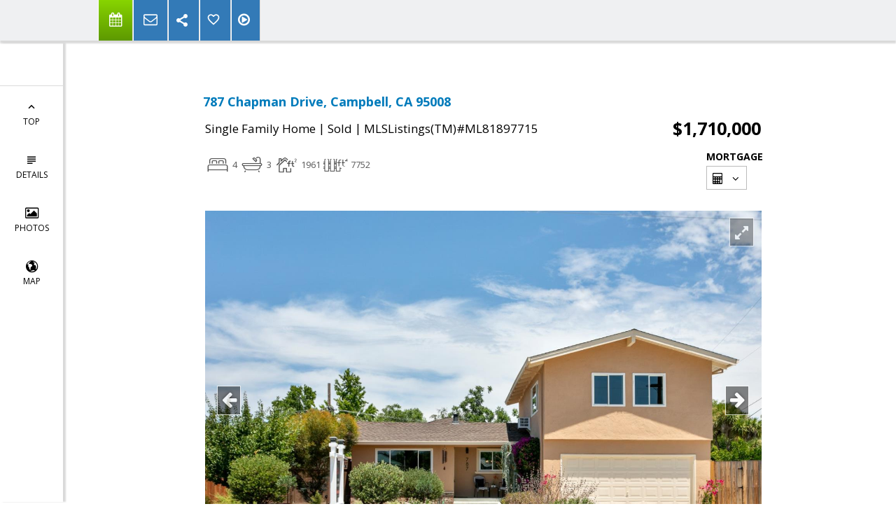

--- FILE ---
content_type: text/html; charset=utf-8
request_url: https://www.google.com/recaptcha/api2/anchor?ar=1&k=6LcGuSAUAAAAAMb457bWlGuEZ6IUGB1SNkLgHvC3&co=aHR0cHM6Ly9sYW5ib3dsaW5nLmNvbTo0NDM.&hl=en&v=PoyoqOPhxBO7pBk68S4YbpHZ&size=normal&anchor-ms=20000&execute-ms=30000&cb=ltp00lo2sj9s
body_size: 49329
content:
<!DOCTYPE HTML><html dir="ltr" lang="en"><head><meta http-equiv="Content-Type" content="text/html; charset=UTF-8">
<meta http-equiv="X-UA-Compatible" content="IE=edge">
<title>reCAPTCHA</title>
<style type="text/css">
/* cyrillic-ext */
@font-face {
  font-family: 'Roboto';
  font-style: normal;
  font-weight: 400;
  font-stretch: 100%;
  src: url(//fonts.gstatic.com/s/roboto/v48/KFO7CnqEu92Fr1ME7kSn66aGLdTylUAMa3GUBHMdazTgWw.woff2) format('woff2');
  unicode-range: U+0460-052F, U+1C80-1C8A, U+20B4, U+2DE0-2DFF, U+A640-A69F, U+FE2E-FE2F;
}
/* cyrillic */
@font-face {
  font-family: 'Roboto';
  font-style: normal;
  font-weight: 400;
  font-stretch: 100%;
  src: url(//fonts.gstatic.com/s/roboto/v48/KFO7CnqEu92Fr1ME7kSn66aGLdTylUAMa3iUBHMdazTgWw.woff2) format('woff2');
  unicode-range: U+0301, U+0400-045F, U+0490-0491, U+04B0-04B1, U+2116;
}
/* greek-ext */
@font-face {
  font-family: 'Roboto';
  font-style: normal;
  font-weight: 400;
  font-stretch: 100%;
  src: url(//fonts.gstatic.com/s/roboto/v48/KFO7CnqEu92Fr1ME7kSn66aGLdTylUAMa3CUBHMdazTgWw.woff2) format('woff2');
  unicode-range: U+1F00-1FFF;
}
/* greek */
@font-face {
  font-family: 'Roboto';
  font-style: normal;
  font-weight: 400;
  font-stretch: 100%;
  src: url(//fonts.gstatic.com/s/roboto/v48/KFO7CnqEu92Fr1ME7kSn66aGLdTylUAMa3-UBHMdazTgWw.woff2) format('woff2');
  unicode-range: U+0370-0377, U+037A-037F, U+0384-038A, U+038C, U+038E-03A1, U+03A3-03FF;
}
/* math */
@font-face {
  font-family: 'Roboto';
  font-style: normal;
  font-weight: 400;
  font-stretch: 100%;
  src: url(//fonts.gstatic.com/s/roboto/v48/KFO7CnqEu92Fr1ME7kSn66aGLdTylUAMawCUBHMdazTgWw.woff2) format('woff2');
  unicode-range: U+0302-0303, U+0305, U+0307-0308, U+0310, U+0312, U+0315, U+031A, U+0326-0327, U+032C, U+032F-0330, U+0332-0333, U+0338, U+033A, U+0346, U+034D, U+0391-03A1, U+03A3-03A9, U+03B1-03C9, U+03D1, U+03D5-03D6, U+03F0-03F1, U+03F4-03F5, U+2016-2017, U+2034-2038, U+203C, U+2040, U+2043, U+2047, U+2050, U+2057, U+205F, U+2070-2071, U+2074-208E, U+2090-209C, U+20D0-20DC, U+20E1, U+20E5-20EF, U+2100-2112, U+2114-2115, U+2117-2121, U+2123-214F, U+2190, U+2192, U+2194-21AE, U+21B0-21E5, U+21F1-21F2, U+21F4-2211, U+2213-2214, U+2216-22FF, U+2308-230B, U+2310, U+2319, U+231C-2321, U+2336-237A, U+237C, U+2395, U+239B-23B7, U+23D0, U+23DC-23E1, U+2474-2475, U+25AF, U+25B3, U+25B7, U+25BD, U+25C1, U+25CA, U+25CC, U+25FB, U+266D-266F, U+27C0-27FF, U+2900-2AFF, U+2B0E-2B11, U+2B30-2B4C, U+2BFE, U+3030, U+FF5B, U+FF5D, U+1D400-1D7FF, U+1EE00-1EEFF;
}
/* symbols */
@font-face {
  font-family: 'Roboto';
  font-style: normal;
  font-weight: 400;
  font-stretch: 100%;
  src: url(//fonts.gstatic.com/s/roboto/v48/KFO7CnqEu92Fr1ME7kSn66aGLdTylUAMaxKUBHMdazTgWw.woff2) format('woff2');
  unicode-range: U+0001-000C, U+000E-001F, U+007F-009F, U+20DD-20E0, U+20E2-20E4, U+2150-218F, U+2190, U+2192, U+2194-2199, U+21AF, U+21E6-21F0, U+21F3, U+2218-2219, U+2299, U+22C4-22C6, U+2300-243F, U+2440-244A, U+2460-24FF, U+25A0-27BF, U+2800-28FF, U+2921-2922, U+2981, U+29BF, U+29EB, U+2B00-2BFF, U+4DC0-4DFF, U+FFF9-FFFB, U+10140-1018E, U+10190-1019C, U+101A0, U+101D0-101FD, U+102E0-102FB, U+10E60-10E7E, U+1D2C0-1D2D3, U+1D2E0-1D37F, U+1F000-1F0FF, U+1F100-1F1AD, U+1F1E6-1F1FF, U+1F30D-1F30F, U+1F315, U+1F31C, U+1F31E, U+1F320-1F32C, U+1F336, U+1F378, U+1F37D, U+1F382, U+1F393-1F39F, U+1F3A7-1F3A8, U+1F3AC-1F3AF, U+1F3C2, U+1F3C4-1F3C6, U+1F3CA-1F3CE, U+1F3D4-1F3E0, U+1F3ED, U+1F3F1-1F3F3, U+1F3F5-1F3F7, U+1F408, U+1F415, U+1F41F, U+1F426, U+1F43F, U+1F441-1F442, U+1F444, U+1F446-1F449, U+1F44C-1F44E, U+1F453, U+1F46A, U+1F47D, U+1F4A3, U+1F4B0, U+1F4B3, U+1F4B9, U+1F4BB, U+1F4BF, U+1F4C8-1F4CB, U+1F4D6, U+1F4DA, U+1F4DF, U+1F4E3-1F4E6, U+1F4EA-1F4ED, U+1F4F7, U+1F4F9-1F4FB, U+1F4FD-1F4FE, U+1F503, U+1F507-1F50B, U+1F50D, U+1F512-1F513, U+1F53E-1F54A, U+1F54F-1F5FA, U+1F610, U+1F650-1F67F, U+1F687, U+1F68D, U+1F691, U+1F694, U+1F698, U+1F6AD, U+1F6B2, U+1F6B9-1F6BA, U+1F6BC, U+1F6C6-1F6CF, U+1F6D3-1F6D7, U+1F6E0-1F6EA, U+1F6F0-1F6F3, U+1F6F7-1F6FC, U+1F700-1F7FF, U+1F800-1F80B, U+1F810-1F847, U+1F850-1F859, U+1F860-1F887, U+1F890-1F8AD, U+1F8B0-1F8BB, U+1F8C0-1F8C1, U+1F900-1F90B, U+1F93B, U+1F946, U+1F984, U+1F996, U+1F9E9, U+1FA00-1FA6F, U+1FA70-1FA7C, U+1FA80-1FA89, U+1FA8F-1FAC6, U+1FACE-1FADC, U+1FADF-1FAE9, U+1FAF0-1FAF8, U+1FB00-1FBFF;
}
/* vietnamese */
@font-face {
  font-family: 'Roboto';
  font-style: normal;
  font-weight: 400;
  font-stretch: 100%;
  src: url(//fonts.gstatic.com/s/roboto/v48/KFO7CnqEu92Fr1ME7kSn66aGLdTylUAMa3OUBHMdazTgWw.woff2) format('woff2');
  unicode-range: U+0102-0103, U+0110-0111, U+0128-0129, U+0168-0169, U+01A0-01A1, U+01AF-01B0, U+0300-0301, U+0303-0304, U+0308-0309, U+0323, U+0329, U+1EA0-1EF9, U+20AB;
}
/* latin-ext */
@font-face {
  font-family: 'Roboto';
  font-style: normal;
  font-weight: 400;
  font-stretch: 100%;
  src: url(//fonts.gstatic.com/s/roboto/v48/KFO7CnqEu92Fr1ME7kSn66aGLdTylUAMa3KUBHMdazTgWw.woff2) format('woff2');
  unicode-range: U+0100-02BA, U+02BD-02C5, U+02C7-02CC, U+02CE-02D7, U+02DD-02FF, U+0304, U+0308, U+0329, U+1D00-1DBF, U+1E00-1E9F, U+1EF2-1EFF, U+2020, U+20A0-20AB, U+20AD-20C0, U+2113, U+2C60-2C7F, U+A720-A7FF;
}
/* latin */
@font-face {
  font-family: 'Roboto';
  font-style: normal;
  font-weight: 400;
  font-stretch: 100%;
  src: url(//fonts.gstatic.com/s/roboto/v48/KFO7CnqEu92Fr1ME7kSn66aGLdTylUAMa3yUBHMdazQ.woff2) format('woff2');
  unicode-range: U+0000-00FF, U+0131, U+0152-0153, U+02BB-02BC, U+02C6, U+02DA, U+02DC, U+0304, U+0308, U+0329, U+2000-206F, U+20AC, U+2122, U+2191, U+2193, U+2212, U+2215, U+FEFF, U+FFFD;
}
/* cyrillic-ext */
@font-face {
  font-family: 'Roboto';
  font-style: normal;
  font-weight: 500;
  font-stretch: 100%;
  src: url(//fonts.gstatic.com/s/roboto/v48/KFO7CnqEu92Fr1ME7kSn66aGLdTylUAMa3GUBHMdazTgWw.woff2) format('woff2');
  unicode-range: U+0460-052F, U+1C80-1C8A, U+20B4, U+2DE0-2DFF, U+A640-A69F, U+FE2E-FE2F;
}
/* cyrillic */
@font-face {
  font-family: 'Roboto';
  font-style: normal;
  font-weight: 500;
  font-stretch: 100%;
  src: url(//fonts.gstatic.com/s/roboto/v48/KFO7CnqEu92Fr1ME7kSn66aGLdTylUAMa3iUBHMdazTgWw.woff2) format('woff2');
  unicode-range: U+0301, U+0400-045F, U+0490-0491, U+04B0-04B1, U+2116;
}
/* greek-ext */
@font-face {
  font-family: 'Roboto';
  font-style: normal;
  font-weight: 500;
  font-stretch: 100%;
  src: url(//fonts.gstatic.com/s/roboto/v48/KFO7CnqEu92Fr1ME7kSn66aGLdTylUAMa3CUBHMdazTgWw.woff2) format('woff2');
  unicode-range: U+1F00-1FFF;
}
/* greek */
@font-face {
  font-family: 'Roboto';
  font-style: normal;
  font-weight: 500;
  font-stretch: 100%;
  src: url(//fonts.gstatic.com/s/roboto/v48/KFO7CnqEu92Fr1ME7kSn66aGLdTylUAMa3-UBHMdazTgWw.woff2) format('woff2');
  unicode-range: U+0370-0377, U+037A-037F, U+0384-038A, U+038C, U+038E-03A1, U+03A3-03FF;
}
/* math */
@font-face {
  font-family: 'Roboto';
  font-style: normal;
  font-weight: 500;
  font-stretch: 100%;
  src: url(//fonts.gstatic.com/s/roboto/v48/KFO7CnqEu92Fr1ME7kSn66aGLdTylUAMawCUBHMdazTgWw.woff2) format('woff2');
  unicode-range: U+0302-0303, U+0305, U+0307-0308, U+0310, U+0312, U+0315, U+031A, U+0326-0327, U+032C, U+032F-0330, U+0332-0333, U+0338, U+033A, U+0346, U+034D, U+0391-03A1, U+03A3-03A9, U+03B1-03C9, U+03D1, U+03D5-03D6, U+03F0-03F1, U+03F4-03F5, U+2016-2017, U+2034-2038, U+203C, U+2040, U+2043, U+2047, U+2050, U+2057, U+205F, U+2070-2071, U+2074-208E, U+2090-209C, U+20D0-20DC, U+20E1, U+20E5-20EF, U+2100-2112, U+2114-2115, U+2117-2121, U+2123-214F, U+2190, U+2192, U+2194-21AE, U+21B0-21E5, U+21F1-21F2, U+21F4-2211, U+2213-2214, U+2216-22FF, U+2308-230B, U+2310, U+2319, U+231C-2321, U+2336-237A, U+237C, U+2395, U+239B-23B7, U+23D0, U+23DC-23E1, U+2474-2475, U+25AF, U+25B3, U+25B7, U+25BD, U+25C1, U+25CA, U+25CC, U+25FB, U+266D-266F, U+27C0-27FF, U+2900-2AFF, U+2B0E-2B11, U+2B30-2B4C, U+2BFE, U+3030, U+FF5B, U+FF5D, U+1D400-1D7FF, U+1EE00-1EEFF;
}
/* symbols */
@font-face {
  font-family: 'Roboto';
  font-style: normal;
  font-weight: 500;
  font-stretch: 100%;
  src: url(//fonts.gstatic.com/s/roboto/v48/KFO7CnqEu92Fr1ME7kSn66aGLdTylUAMaxKUBHMdazTgWw.woff2) format('woff2');
  unicode-range: U+0001-000C, U+000E-001F, U+007F-009F, U+20DD-20E0, U+20E2-20E4, U+2150-218F, U+2190, U+2192, U+2194-2199, U+21AF, U+21E6-21F0, U+21F3, U+2218-2219, U+2299, U+22C4-22C6, U+2300-243F, U+2440-244A, U+2460-24FF, U+25A0-27BF, U+2800-28FF, U+2921-2922, U+2981, U+29BF, U+29EB, U+2B00-2BFF, U+4DC0-4DFF, U+FFF9-FFFB, U+10140-1018E, U+10190-1019C, U+101A0, U+101D0-101FD, U+102E0-102FB, U+10E60-10E7E, U+1D2C0-1D2D3, U+1D2E0-1D37F, U+1F000-1F0FF, U+1F100-1F1AD, U+1F1E6-1F1FF, U+1F30D-1F30F, U+1F315, U+1F31C, U+1F31E, U+1F320-1F32C, U+1F336, U+1F378, U+1F37D, U+1F382, U+1F393-1F39F, U+1F3A7-1F3A8, U+1F3AC-1F3AF, U+1F3C2, U+1F3C4-1F3C6, U+1F3CA-1F3CE, U+1F3D4-1F3E0, U+1F3ED, U+1F3F1-1F3F3, U+1F3F5-1F3F7, U+1F408, U+1F415, U+1F41F, U+1F426, U+1F43F, U+1F441-1F442, U+1F444, U+1F446-1F449, U+1F44C-1F44E, U+1F453, U+1F46A, U+1F47D, U+1F4A3, U+1F4B0, U+1F4B3, U+1F4B9, U+1F4BB, U+1F4BF, U+1F4C8-1F4CB, U+1F4D6, U+1F4DA, U+1F4DF, U+1F4E3-1F4E6, U+1F4EA-1F4ED, U+1F4F7, U+1F4F9-1F4FB, U+1F4FD-1F4FE, U+1F503, U+1F507-1F50B, U+1F50D, U+1F512-1F513, U+1F53E-1F54A, U+1F54F-1F5FA, U+1F610, U+1F650-1F67F, U+1F687, U+1F68D, U+1F691, U+1F694, U+1F698, U+1F6AD, U+1F6B2, U+1F6B9-1F6BA, U+1F6BC, U+1F6C6-1F6CF, U+1F6D3-1F6D7, U+1F6E0-1F6EA, U+1F6F0-1F6F3, U+1F6F7-1F6FC, U+1F700-1F7FF, U+1F800-1F80B, U+1F810-1F847, U+1F850-1F859, U+1F860-1F887, U+1F890-1F8AD, U+1F8B0-1F8BB, U+1F8C0-1F8C1, U+1F900-1F90B, U+1F93B, U+1F946, U+1F984, U+1F996, U+1F9E9, U+1FA00-1FA6F, U+1FA70-1FA7C, U+1FA80-1FA89, U+1FA8F-1FAC6, U+1FACE-1FADC, U+1FADF-1FAE9, U+1FAF0-1FAF8, U+1FB00-1FBFF;
}
/* vietnamese */
@font-face {
  font-family: 'Roboto';
  font-style: normal;
  font-weight: 500;
  font-stretch: 100%;
  src: url(//fonts.gstatic.com/s/roboto/v48/KFO7CnqEu92Fr1ME7kSn66aGLdTylUAMa3OUBHMdazTgWw.woff2) format('woff2');
  unicode-range: U+0102-0103, U+0110-0111, U+0128-0129, U+0168-0169, U+01A0-01A1, U+01AF-01B0, U+0300-0301, U+0303-0304, U+0308-0309, U+0323, U+0329, U+1EA0-1EF9, U+20AB;
}
/* latin-ext */
@font-face {
  font-family: 'Roboto';
  font-style: normal;
  font-weight: 500;
  font-stretch: 100%;
  src: url(//fonts.gstatic.com/s/roboto/v48/KFO7CnqEu92Fr1ME7kSn66aGLdTylUAMa3KUBHMdazTgWw.woff2) format('woff2');
  unicode-range: U+0100-02BA, U+02BD-02C5, U+02C7-02CC, U+02CE-02D7, U+02DD-02FF, U+0304, U+0308, U+0329, U+1D00-1DBF, U+1E00-1E9F, U+1EF2-1EFF, U+2020, U+20A0-20AB, U+20AD-20C0, U+2113, U+2C60-2C7F, U+A720-A7FF;
}
/* latin */
@font-face {
  font-family: 'Roboto';
  font-style: normal;
  font-weight: 500;
  font-stretch: 100%;
  src: url(//fonts.gstatic.com/s/roboto/v48/KFO7CnqEu92Fr1ME7kSn66aGLdTylUAMa3yUBHMdazQ.woff2) format('woff2');
  unicode-range: U+0000-00FF, U+0131, U+0152-0153, U+02BB-02BC, U+02C6, U+02DA, U+02DC, U+0304, U+0308, U+0329, U+2000-206F, U+20AC, U+2122, U+2191, U+2193, U+2212, U+2215, U+FEFF, U+FFFD;
}
/* cyrillic-ext */
@font-face {
  font-family: 'Roboto';
  font-style: normal;
  font-weight: 900;
  font-stretch: 100%;
  src: url(//fonts.gstatic.com/s/roboto/v48/KFO7CnqEu92Fr1ME7kSn66aGLdTylUAMa3GUBHMdazTgWw.woff2) format('woff2');
  unicode-range: U+0460-052F, U+1C80-1C8A, U+20B4, U+2DE0-2DFF, U+A640-A69F, U+FE2E-FE2F;
}
/* cyrillic */
@font-face {
  font-family: 'Roboto';
  font-style: normal;
  font-weight: 900;
  font-stretch: 100%;
  src: url(//fonts.gstatic.com/s/roboto/v48/KFO7CnqEu92Fr1ME7kSn66aGLdTylUAMa3iUBHMdazTgWw.woff2) format('woff2');
  unicode-range: U+0301, U+0400-045F, U+0490-0491, U+04B0-04B1, U+2116;
}
/* greek-ext */
@font-face {
  font-family: 'Roboto';
  font-style: normal;
  font-weight: 900;
  font-stretch: 100%;
  src: url(//fonts.gstatic.com/s/roboto/v48/KFO7CnqEu92Fr1ME7kSn66aGLdTylUAMa3CUBHMdazTgWw.woff2) format('woff2');
  unicode-range: U+1F00-1FFF;
}
/* greek */
@font-face {
  font-family: 'Roboto';
  font-style: normal;
  font-weight: 900;
  font-stretch: 100%;
  src: url(//fonts.gstatic.com/s/roboto/v48/KFO7CnqEu92Fr1ME7kSn66aGLdTylUAMa3-UBHMdazTgWw.woff2) format('woff2');
  unicode-range: U+0370-0377, U+037A-037F, U+0384-038A, U+038C, U+038E-03A1, U+03A3-03FF;
}
/* math */
@font-face {
  font-family: 'Roboto';
  font-style: normal;
  font-weight: 900;
  font-stretch: 100%;
  src: url(//fonts.gstatic.com/s/roboto/v48/KFO7CnqEu92Fr1ME7kSn66aGLdTylUAMawCUBHMdazTgWw.woff2) format('woff2');
  unicode-range: U+0302-0303, U+0305, U+0307-0308, U+0310, U+0312, U+0315, U+031A, U+0326-0327, U+032C, U+032F-0330, U+0332-0333, U+0338, U+033A, U+0346, U+034D, U+0391-03A1, U+03A3-03A9, U+03B1-03C9, U+03D1, U+03D5-03D6, U+03F0-03F1, U+03F4-03F5, U+2016-2017, U+2034-2038, U+203C, U+2040, U+2043, U+2047, U+2050, U+2057, U+205F, U+2070-2071, U+2074-208E, U+2090-209C, U+20D0-20DC, U+20E1, U+20E5-20EF, U+2100-2112, U+2114-2115, U+2117-2121, U+2123-214F, U+2190, U+2192, U+2194-21AE, U+21B0-21E5, U+21F1-21F2, U+21F4-2211, U+2213-2214, U+2216-22FF, U+2308-230B, U+2310, U+2319, U+231C-2321, U+2336-237A, U+237C, U+2395, U+239B-23B7, U+23D0, U+23DC-23E1, U+2474-2475, U+25AF, U+25B3, U+25B7, U+25BD, U+25C1, U+25CA, U+25CC, U+25FB, U+266D-266F, U+27C0-27FF, U+2900-2AFF, U+2B0E-2B11, U+2B30-2B4C, U+2BFE, U+3030, U+FF5B, U+FF5D, U+1D400-1D7FF, U+1EE00-1EEFF;
}
/* symbols */
@font-face {
  font-family: 'Roboto';
  font-style: normal;
  font-weight: 900;
  font-stretch: 100%;
  src: url(//fonts.gstatic.com/s/roboto/v48/KFO7CnqEu92Fr1ME7kSn66aGLdTylUAMaxKUBHMdazTgWw.woff2) format('woff2');
  unicode-range: U+0001-000C, U+000E-001F, U+007F-009F, U+20DD-20E0, U+20E2-20E4, U+2150-218F, U+2190, U+2192, U+2194-2199, U+21AF, U+21E6-21F0, U+21F3, U+2218-2219, U+2299, U+22C4-22C6, U+2300-243F, U+2440-244A, U+2460-24FF, U+25A0-27BF, U+2800-28FF, U+2921-2922, U+2981, U+29BF, U+29EB, U+2B00-2BFF, U+4DC0-4DFF, U+FFF9-FFFB, U+10140-1018E, U+10190-1019C, U+101A0, U+101D0-101FD, U+102E0-102FB, U+10E60-10E7E, U+1D2C0-1D2D3, U+1D2E0-1D37F, U+1F000-1F0FF, U+1F100-1F1AD, U+1F1E6-1F1FF, U+1F30D-1F30F, U+1F315, U+1F31C, U+1F31E, U+1F320-1F32C, U+1F336, U+1F378, U+1F37D, U+1F382, U+1F393-1F39F, U+1F3A7-1F3A8, U+1F3AC-1F3AF, U+1F3C2, U+1F3C4-1F3C6, U+1F3CA-1F3CE, U+1F3D4-1F3E0, U+1F3ED, U+1F3F1-1F3F3, U+1F3F5-1F3F7, U+1F408, U+1F415, U+1F41F, U+1F426, U+1F43F, U+1F441-1F442, U+1F444, U+1F446-1F449, U+1F44C-1F44E, U+1F453, U+1F46A, U+1F47D, U+1F4A3, U+1F4B0, U+1F4B3, U+1F4B9, U+1F4BB, U+1F4BF, U+1F4C8-1F4CB, U+1F4D6, U+1F4DA, U+1F4DF, U+1F4E3-1F4E6, U+1F4EA-1F4ED, U+1F4F7, U+1F4F9-1F4FB, U+1F4FD-1F4FE, U+1F503, U+1F507-1F50B, U+1F50D, U+1F512-1F513, U+1F53E-1F54A, U+1F54F-1F5FA, U+1F610, U+1F650-1F67F, U+1F687, U+1F68D, U+1F691, U+1F694, U+1F698, U+1F6AD, U+1F6B2, U+1F6B9-1F6BA, U+1F6BC, U+1F6C6-1F6CF, U+1F6D3-1F6D7, U+1F6E0-1F6EA, U+1F6F0-1F6F3, U+1F6F7-1F6FC, U+1F700-1F7FF, U+1F800-1F80B, U+1F810-1F847, U+1F850-1F859, U+1F860-1F887, U+1F890-1F8AD, U+1F8B0-1F8BB, U+1F8C0-1F8C1, U+1F900-1F90B, U+1F93B, U+1F946, U+1F984, U+1F996, U+1F9E9, U+1FA00-1FA6F, U+1FA70-1FA7C, U+1FA80-1FA89, U+1FA8F-1FAC6, U+1FACE-1FADC, U+1FADF-1FAE9, U+1FAF0-1FAF8, U+1FB00-1FBFF;
}
/* vietnamese */
@font-face {
  font-family: 'Roboto';
  font-style: normal;
  font-weight: 900;
  font-stretch: 100%;
  src: url(//fonts.gstatic.com/s/roboto/v48/KFO7CnqEu92Fr1ME7kSn66aGLdTylUAMa3OUBHMdazTgWw.woff2) format('woff2');
  unicode-range: U+0102-0103, U+0110-0111, U+0128-0129, U+0168-0169, U+01A0-01A1, U+01AF-01B0, U+0300-0301, U+0303-0304, U+0308-0309, U+0323, U+0329, U+1EA0-1EF9, U+20AB;
}
/* latin-ext */
@font-face {
  font-family: 'Roboto';
  font-style: normal;
  font-weight: 900;
  font-stretch: 100%;
  src: url(//fonts.gstatic.com/s/roboto/v48/KFO7CnqEu92Fr1ME7kSn66aGLdTylUAMa3KUBHMdazTgWw.woff2) format('woff2');
  unicode-range: U+0100-02BA, U+02BD-02C5, U+02C7-02CC, U+02CE-02D7, U+02DD-02FF, U+0304, U+0308, U+0329, U+1D00-1DBF, U+1E00-1E9F, U+1EF2-1EFF, U+2020, U+20A0-20AB, U+20AD-20C0, U+2113, U+2C60-2C7F, U+A720-A7FF;
}
/* latin */
@font-face {
  font-family: 'Roboto';
  font-style: normal;
  font-weight: 900;
  font-stretch: 100%;
  src: url(//fonts.gstatic.com/s/roboto/v48/KFO7CnqEu92Fr1ME7kSn66aGLdTylUAMa3yUBHMdazQ.woff2) format('woff2');
  unicode-range: U+0000-00FF, U+0131, U+0152-0153, U+02BB-02BC, U+02C6, U+02DA, U+02DC, U+0304, U+0308, U+0329, U+2000-206F, U+20AC, U+2122, U+2191, U+2193, U+2212, U+2215, U+FEFF, U+FFFD;
}

</style>
<link rel="stylesheet" type="text/css" href="https://www.gstatic.com/recaptcha/releases/PoyoqOPhxBO7pBk68S4YbpHZ/styles__ltr.css">
<script nonce="TgslFypRtqWPI9IgcC1dvw" type="text/javascript">window['__recaptcha_api'] = 'https://www.google.com/recaptcha/api2/';</script>
<script type="text/javascript" src="https://www.gstatic.com/recaptcha/releases/PoyoqOPhxBO7pBk68S4YbpHZ/recaptcha__en.js" nonce="TgslFypRtqWPI9IgcC1dvw">
      
    </script></head>
<body><div id="rc-anchor-alert" class="rc-anchor-alert"></div>
<input type="hidden" id="recaptcha-token" value="[base64]">
<script type="text/javascript" nonce="TgslFypRtqWPI9IgcC1dvw">
      recaptcha.anchor.Main.init("[\x22ainput\x22,[\x22bgdata\x22,\x22\x22,\[base64]/[base64]/[base64]/KE4oMTI0LHYsdi5HKSxMWihsLHYpKTpOKDEyNCx2LGwpLFYpLHYpLFQpKSxGKDE3MSx2KX0scjc9ZnVuY3Rpb24obCl7cmV0dXJuIGx9LEM9ZnVuY3Rpb24obCxWLHYpe04odixsLFYpLFZbYWtdPTI3OTZ9LG49ZnVuY3Rpb24obCxWKXtWLlg9KChWLlg/[base64]/[base64]/[base64]/[base64]/[base64]/[base64]/[base64]/[base64]/[base64]/[base64]/[base64]\\u003d\x22,\[base64]\x22,\x22M3RqD8KUw4XDv8KWwp05w77DocO7ZsO8w7tMwrgGfxzDscK1w5g3QTNjwrlcKRbChiDCugnCvRdKw7QwQMKxwq3DhC5Wwq9RHWDDoQHCicK/E3Ftw6ADasKFwp06ZsKPw5AcFWnCoUTDnw5jwrnDlsKMw7csw6hzNwvDiMOdw4HDvSscwpTCngfDpcOwLl5cw4N7CcOew7F9MsO2d8KlUMKbwqnCt8KowpkQMMKxw6U7ByLCvzwDGV/DoQlodcKfEMOcODE7w69ZwpXDoMOmf8Opw5zDm8OgRsOhecOyRsK1wojDlnDDrDwTWh8Zwr/Cl8K/IMKbw4zCi8KPKE4RbHdVNMOhXUjDlsOXEH7Ck1o5RMKIwo3DjMOFw65zUcK4A8KhwosOw7wAdTTCqsORw7rCnMK8Sgodw7olw57ChcKUX8KeJcOlSMK/[base64]/DnlVNccKzw5nDmMOPBcK4w6NPG0E6N8O/wp/CkD7DpD7Cr8OSeUNowrQNwpZTTcKsegvCmMOOw77CrgHCp0pJw6PDjknDtSTCgRV3wpvDr8OowoEGw6kFWMKyKGrCjcKqAMOhwq/DgwkQwrrDmsKBAQsMRMOhGWYNQMOyT3XDl8Kew6HDrGtqHwoOw6HCgMOZw4RMwrPDnlrCkhJ/w7zCmAlQwrg0TCUlZFXCk8K/w5vCr8Kuw7IXHDHCpyl6wolhK8KLc8K1wqzCgBQFSADCi27DuGcJw6kPw4nDqCtJSHtRC8KKw4pMw7ZowrIYw4rDrSDCrTLClsKKwq/DjAI/ZsKcwpHDjxkFfMO7w47DjMKXw6vDokHCu1NUWsO1FcKnBcKhw4fDn8KINRl4worCtsO/dkUHKcKRLQHCvWgqwpRCUVpSaMOhZEPDk03Ct8O4FsOVVxjClFIQacKscsK0w6jCrlZaRcOSwpLClcKew6fDnjZJw6JwDsOGw44XO3fDox1tM3JLw402wpQVXcKMbRJwVsKZTGLDjlARSsO5w5EBw5DCisOpM8Kiw7/DmMKRwp8YShnClsKmwqDCnHHCsk4OwqYXw6p3w73Dg2zDtcONE8KZw4czNsOqTsKKwqdaK8Oqw7caw77Dt8Kfw4LCmgLChGpGXsO3w50KIUHCsMOJIcK+csOpeRRKDH/Cu8OcZ2ITXsO/YMO1w65MHkfDrlU9KTFxwp8Bw7gWccKBU8Oww6zDhCvCjnBmXWXCtnjDrcOjNcKKVyorw7x2VBfCp2JYw5ouw7nDocKcJE/[base64]/[base64]/DkMKKBGfDisOJGFBwfwfClV3CtExTw7oBKMKAbMOCw5/[base64]/w7nDgMK9w5x7NAXCoMKFJDYTbw3DpMO5w5jCoMKiYGMITsOnMMOnwr8twqExcFvDrcOFwoYkwrvCvVzDmU/[base64]/ClhbCrD3Cr1lfAsK2acKsccOpPMKAasObw4YoA21qEWfCusOsRDnDo8KSw7PCrx3Cj8OKw5piSCnDqW/CtX1VwqMERsKmbcO0wo9kcmo9TcOUwrVYH8KxeT/DvDjCoD0CDC0UY8K6wrtUIMK1wp1vwoxqw53Cim13wqZ/eRPDk8OFIMOLHibDnAxtJGfDqFXCqsOJfcO3aBQkRUnDu8ONw4nDhSDChiYdwo/[base64]/wp7DkMOkd8OhV8OAayHCknHDjcK+UMO5w5Zpw6nCqcKNwoDDpBU3EcOfKlrDhVrClFzCokjDkmpjwoNHBsKuw6zCmMKsw7tDZ1HDpVhHMkDDtMOTVcKkVA1vw5QMUcOEdMOewpfCksO/NQPDl8KpwqzDsDZCwqzCocOYGsONbMOCTwDCgMKuSMKZdFcbw4cvw6jCnsOrGcKdPsOfwonCiR3CqWklw5PDmiPDlS1SwpXCoCtQw7ZMfTkdw7hew6pZHXHDmBbCosKQw7bCkU3Cj8KOOMOAK0oyMsKINMOdwrjDi03ChMOOHcKrMD/Cv8K8wo3Dt8OqCxLClsO8TsKTwqBxwpHDtMOBwrjDv8OHSy3CgVnCl8Kzw48UwoDCvMKNEy0HLGlSw7PChWtHeT7CggZLwoXDqMOjw5dCJsKOw4dmw4wAwpEZFj/DksKvwptcTMKjwoACQsKwwrxAw5DCpCN8HcKmwpHClMO3w5piwqHDpyXDnmYjFhAiAlDDpsK6w6tuXEVEw6fDnsKBw6TChWTCncOnUW0/w6rDmkoHIcKYwr/[base64]/Ci8OPw6ZULHLCt8KuRR9Lw7AdHXjDuHHCl8KhbcKFRsOJbMKEw7HCiE7Dq0LCncK4w6RCw41pO8K/woPCtwDDhhTDu37DjXTDoCjCtW/DnCMPXHTDpjkNUhdfAsKkZTXDgsOuwrfDpMKawoVww4MUw5LDjUnCoEFqbsKFHi8qeC/DkMOgLTPDu8OLwq/DgB1CP3fCu8KbwpdwecKgwp4nwqNxPcO8cUsjLMKYwqhYSVY/wrgyfcKwwq1xwrcmUMK2UkzDnMOcw6URw63Cm8OLCcOsw7RITMKFSnvDpjrCq3bCnBxRw6ELUC96NjvDiCRxLMONwrVpw6HCk8OawpvCmHobAMKRZMOmRmRSDsOuw5wUwrPCsHZ6wq09w4lnwp/[base64]/[base64]/woJMOyPCpGjCuH0wwpsFGD7Ck8KFw4bDrkwqBSNjwptEwrtawrFkOT3Dr0fDp3xnwoNSw5wJwpFRw5fDlnXDsMO9wpvDucOzVhMyw4rDvgHDu8KVwpjCvjjCpxQNVGVuwq/DshfDlFl9BMOJVcOHw4U0DMOLw6jCqsKvIcKZNnJxahsoTcOZZ8Kpwr4mLFPCq8KpwoYWMn8Mw5wSQD3CnWzDj1Mew4vDgMODKyvCkSY0XMOzGMOfw7bDvDAUw6tiw6jCizxGAMOhwq/CgMOJwrvDpcK5w7VRLMKsw4E5w7DDijJUcm8DAMKgwrnDpMOSwoXCtsODF3sHW3lGDsK7wrdsw7N8worDlcO5w7TCqUdWw5xLwpbCksO0w4zCj8KcBBQ+wo00Txo5w6/DgxZ4wpZzwoDDmcKowrVJPys5U8O/w7NVwp8WDR10Z8OXw6g4cU5nTj7CuEfDrygEw7TChGrDqcONC352TMK0wr7DlwPCgQEAFTHCksOqw5c2w6BMK8Onw7PDrsKrwpTDtsO+wqzCr8KJMMO/wrbDhjjCiMKOw6ABYsK3eEpKw7/CvMOLw7nCvD/[base64]/[base64]/d2XDmcOvXMKQw5rDuMOcw4p3HQsxw6nCu8KaBMOJwrMoa3bDggLCpcO5V8OrV183wrrDvsKKw51jXcODwo8fMcORw6cQIMKcw54dZ8K/ThwJwph8w6vCn8KSwoLCuMKoecOfwprCn3sCw73Cr1bCscKQXcKXC8Ocwo01FMKmIsKow7wsQMOMw6PDrcK4Z3g8w6pQIcORwpBpwoJhwpTDuxjCmjTCicKUwr3CosKnwr7CnC7CusKkw7nCicOFQsOWflgiCkJvNHLDrkZjwrjCp1bCiMKUWAMBXsK1fDLCowfCmW/DhcObFsK7LADDvMKAPjfCn8OdPsOZYEfCsAbDpwLDrxtHcsK6wptDw6jChMKsw73CqX3CkGdgPB4OHU5GS8KGR0Jsw4/Dq8OIMCEfAsOtLyNmw7XDrcOYwrBOw4rDp1/DqSPCg8KCG23DlXQGE2gNJU9sw4Ygw4vDs3rDo8O6w6zCllUywrDDvU4Jw6nDj3UhOwrCj03Dv8K5w7ctwp3DrcOZw4HCvcKwwrZEHCxTMcOSCHoJwo7ChcOALcOYFMKIG8Kpw6vClCsjAcOFTMO4w7puwoDCgADDj1TCp8O9w4HCpzBHEcKzTF1wDV/CgcO5w6FVw7XDi8O0fUzDrzZAIsOGw7kDw7wxw7I5w5DDr8K+Ml7Cv8Kew6nCqWfCssO8G8OnwrJzw77DuXbCt8KTD8KYRAhmEcKSwo/DvU9LSsKVZMORwrx1ScOreyc+N8KvO8Ohw4/DuhsdNQEsw6vDhMKxQW3Cs8OOw5/DtwPDuVTDsg/[base64]/DpsKhwqtXw7PDt08LB1HCgzcdRnkvOFk9w5E5CsOzwohpEifCjRLDkcKfwpRTwqBqGcKJN1TDtyIES8KdfDdzw5LCpcOuaMKHWGFcw5ByCSzCksONewrDhh5Mw7bCjMOQw6Quw4XDjMOEd8OxSQPDvy/[base64]/Dh8K8CsKBE8OiJcK6H046w4xEdg/ChlDCkMOnwqzDqsKTwqtvEg/Ds8OkDnTDuTBqA1J9PsKNPsKVZcKxw47CtxXDmMOEwoDDikMfHz9Vw6HDqMOIKMOoRsK2w5ogwrXDlcKmY8Knwp0GwpPChjYBGSpRw67Dh3MbGcORw6Isw4PCn8ObRA8GfcK9NzDCkn3Ds8OxLcKENB/ClMOSwr7DkgDDqsKxcAIFw7VpWyDCm2JAw6Z+PsKtwoNiB8OLZD/CmUdBwqcjw7LDikJzwqRcFcKaUn3ChRjClmtVIVUIwrpuwpjDjUx7w5p/w45OYADDtsO8H8OxwpHCtB8KR1xOTh3CvcOLw4zCk8OHw7JQTMKiZ1Uqw4nDlRdzwprDisKLH3PDosKewqENfmvCpQUIw4cmwp3Cq3UxVcO/WUxxw4QvBMKcwowBwoJCXcOjcMO4w40nDA/DlHDChMKUAcKqPcKhC8KZw7nCoMKrwpw+w7rCt25Xw67DqjfCt21Bw4kwMsKZLh3CgsOHwqTDrcKsQMKLXMONSmk7wrVDw6A4UMO8w4PDojbDpBhxbcKWPMOmw7XCvsO1wpjDu8K/w5nCisOcf8KVHFgIH8KwMDXDuMOJw6s9Xj4LBFDDhcK4wpnDtRhrw41owrciYQDCj8ODw57CqMKKwqRdFMKfwqnDmGXDssOwKnQVw4fDlWw9RMORw6giwqIlT8K1OBwVchJsw55Iwq3CmSs9w7vCvMKGBkHDg8Kjw5rDv8OUwpPCv8KtwpB/wppcwqfDkFhRwo3Dr2QEw7DDtcK7wqtFw6nCswEvwpbCn2bCvsKSwpVWw5MkXMKoXgdKw4HDg0jCrSjDuUPDgU7DuMKaL1kEwowEw5zCnhTClMOpw4wPwpNoA8OAwpPDkcOGw7fCmyUMwqfDkMO/ViY+wo3CrAwCaBt5woXDjFQRPjXDiiLCrDDCm8OqwoXClmHDgXXCjcKqClUNwr3DkcKQw5bCgcO3OsK3wpcbcinDoRM8wqvDlXELDsKhXsK6V13DpcO/[base64]/ClcKVw6nCn8OaO3Rkwq1EwpTCnMKtwqkzNMKyP3rDqcO1wp7Cq8OZwoDCqy/DhSDCnMO6w4/[base64]/[base64]/Clx8aw7fCh8OUUsKMwpNgIjUzHkTDq8OAGAjCqsOhBklTwqLCtltJw4jDtMKSWcOMw6/CoMO0V2ErJsOwwow+esOKdnUMFcOhw77CpsOvw6XDsMKmHsK6wrgQEcKgwr/Cvw3DjcOaSGjDmS48wqFwwpHCmcOMwoFiaEvDtMObCD00HmF5woDDqmNjwp/Cg8KhUsKFN3puw4I6OcK9w73CnMOjw6zCl8OrbwdjJBNrHVUgwr/[base64]/Dm8OvwoBhw4w9w57DjMK0QMO4wrQBTcKAwowqw6zCqMO2woNHRsK8DcO/[base64]/[base64]/w4bDiFvDrVzDvMOkworCv8Kdw5MwKMODCcKvBUckC8KGw6/DqDJQDwnDtsObCALCjMKRwoR1woXClRTCiG3Cr1DClHfDgcOdVMKMcsO+H8OsJsKvDCcdw6NUwpZOeMKzOsO+Kn8SwozCk8OBwpDDsFE3w5cZw7TDpsKUwoooFsOEwpjCuWjCmF7DksOvw5h1dMOUwpYrw6bCkcKCwp/[base64]/Dh8KuwpDCisOmCsKVw5HDsMOUwp0FbTDCk8Kow7bDvMODK2HCqMOGwrXDmsOKDQ3DoFgMwplVGsKMwrrDnS5nw7s6HMOAT3k4YH9/wobDuG43A8OlQ8KxA04RfWVnNMOrwqrCqMK8bcKuDTBwJ13DuT8KVBDCsMK7wq3Ci0XDjlPDn8O4wp/Clw3DqxLCvsONP8KpesObw5vCocO4FMONbMOGw6rCjQjCsWzCt2IcwpDCvsOVKTR7wq3Dsx99w4Qjw5ZxwqtYFnQ9wodaw4UtfRxRM2PDhG/CgcOmdTxTwokubizCsl8WWsKFGcOIw5DCujPDo8K6wrzCvsKgd8OITyrChTZhw67DoEjDuMOCw6MywovDvcOiGSrDsFAWwpHDtTxEeQ/DisOKwo8ew6TDuDpoGsK1w5x0wo3DqsKqw4rDn18ywpTCq8OhwrkowqFcIMK5w5PCl8KKYcOLFMK5w73DvsKow5UEw7jCi8KXw7lKV8KOeMOHcsOPw5XCgWDClcKMMi7DgwzChHABw5/CsMO1PMKkwo05wqckOmESwow7NsKxw44PGTgvwpMAwonDgwLCv8KyEGwww7LChRE5DMOAwq/DqsOawpDCp27DgsKOWylLwqjCjF99OMKqw5lrwqPChsOfw4tIw7JpwpXCj0tObDbCtcONAAgXw7DCqsKpKT9/wrbClzbCjwBcExHCrEEzORDCpXDChzxLAkbCuMOZw5/CsjzCnW0yJcO5w7g6F8Oqwqwtw4XChsOvNw9twqvCrUfDnjHDi2vCsQ4pTMOza8Ogwp0fw6vDoThNwqzCiMKuw5bCoyrCoVFrPhbCuMOZw7keNlhNDMKBwr/[base64]/Di8OMw63DhsO4w5pTw5bDvcKbw5bDjSDDt8Kaw7LDnA3CgcKswrDCpMO1NHzDgsKLPcO/[base64]/w6t5KcOTJVpGwpPCq8O/w6nDj8KCbQzCvnHDqjvDvXDCvMKXIcOjMA7Ci8O1BMKZw7tnHD3CnVfDphnDtT0dwq3CqigcwrfCmsKawoRywp9eJnXDlcKSwrwCEm0DbcK/wojDocKEKsOpJMKwwoIQa8ONw6XDmsKDID0uw6fCgCNPczA6w4vCn8OLVsOPXxPChntiwodGBmrDuMOew69nJiZhNcK1wrE5YMKaHMOYwpFww7lURSTCnH4AwoTDr8KVL3llw5Yowql0YMKvw6fCvFvDosOsXsK5wq/ChhpULj3Dq8OCwrDCunPDvzA6w5tlJnTCjMOjwrM9BcOSB8K9Jntow5TCnHBIw6FSXlTDksKGLjVNwpN5w4zCusO/w6IUwqnCsMOmEsK/w6AmcRk2PT1RKsOzYMOuwqI8wrAZw7liTcOdRXlHJDo0w5vDmXLDkMOOExMkfGMZw7vCj0FnQXlPMEDCk1HCsAEHVn8swofDq1LCkzJuXUAaSRoOHsKzw5kfJw7DtcKAwrQnwowqAMODC8KPJQNtOMOdwqpkwr9owoLCi8O/SMOtPFzDicKqCcKzwrLCs2Vcw5bDrhPCljfCucOewr/DqMOXwppnw68qAxApwootVFRgwrXDnMOzMMKPw6/CpcONw5gYMcOrGG1CwrwTeMOGw7Qnw5RDfsOmw41bw4MPwr3CvMOmJTrDnzfCk8OSw5PCukhLG8O0w4rDtBE1GC/DsjZOw4g5V8OBwrhPAWrDrcKjDwoSw4xSUcO/w67CmsK/[base64]/TsOowql6wotKwpHCtA7DqysJwrjDojfCig/[base64]/w4powqNUwpc/w6tiw6vDtWg1JsK8wodJw55WC2gWwpHDqB3DqMKhwqnCvwPDl8OswrvDssO8UlRvEldsEE8AFsO3w4rDncKvw5BiMXwsHsKNwpYIQX/DmQpjTEfDgid/LXgVwpvDrcKKICxqw4ZLw5s5wprDqkfCqcOBFX/[base64]/dMK+QzvCpmdVwqQowqwdXMObwqPCjAjCjkJzD8KPS8Ktwr4/FXcDLAMqX8K8wqDCkx/DuMKFwr/CoiAvCSwrRzh3wqQTwp/DmF1ww5fDoRbCpBbDhcOtGcKnDcOXwpMaPibDt8OyDHDCh8KDwr/[base64]/[base64]/Dm8KTwr7DoMODwqhQw7dYXm/DtnDCnj3DmS7DtQDCmcO5GcKhWsKFw7/Ct38yYiPCv8KLwpgtw4dlUWTCt0cyXi1Bw4k8AQFow4cCw5TDjsOIwpAGYsKNwq5MN0ddVnfDtsKfOsOQB8O6Azs0wrdAGcOOSCNDw7slw65CwrfDp8OWwr88dh7Dl8KKw4bDtTxaVXlCasKXGkTDo8Kkwq9/[base64]/DjzHCvEzCkyvCqsKsP8O7acKgU3XDsMOOURXCnnZ3cFLDvMKaK8OHwpsDbgkvU8OXZsK5wrMXR8Kfw7HDkkMsHDHCuR5PwrArwqHCkHTDhS1Rw7JZworCkUbCrMKvVsK3wpbCiTJ9w6/DvkxDUsKjb2Bmw7JKw78Lw55HwpE3aMOqLcOeWsORa8OBMcOdw4nDpWLCsErCpsK/wobDu8KkKWHCmwgZw4rCmsO+w6bDlMKdTSQ1wrMDwo/[base64]/DvivCu8K2KWE8wpx5GcOTKMKZZcOpwqpBwrrDvlN5BRjDvjtCTydqwqJWSwnCqcO0ME/CmUFqwosfAy8Fw43DlMOAw67CuMODw49GwovCjCBpwovDk8K8w4/[base64]/CjcO6OsOcw6jDr8KkRy/DqsKgBgzChMKgw6jCscOvwoozd8K8wq0ueCvCli7Dq2nClMOPZsO2L8KceXtYwqHDnShywpXCozVTRMO2w4MzBWMtwojDj8OHIsK1NQg3cG/DjMKXw5Vjw7PDvkPCpWPCsgTDlGN2wofDjsO7w7AsPsOkw77ChMKawroXXsK+woDCu8KRZsO3T8Ogw5ZGHABmwpnDjEfDiMKwB8Ofw4BTwqdfA8OYSMOrwoAGw6goYw7DoBxQw4rCpgEMw6MFPCPDmcKcw4/[base64]/[base64]/WsKSwrvCocKEw54ew7PDpgUDwpjDnsO4wqjDlDM4woJCw4RLH8KjwpTDowLCt3XCvcOtZ8KOw4zDjcKpJcO/wo3CpcKnwpcaw5MSUm7CqMOeNQxgw5PCmcKWwqjDgsKUwqtvwrXDgcO4wrQmw7XClsOQw6TCjsK2fUoNWTTCmMKnDcKuJyXDuDxoa2fColhjw53Dr3LClMOMwrYNwp43QFtNe8Ktw7YvIQYJwo/[base64]/ClzfDu8OwPsKwX8O6wobDtUcOblEfw5LCgcOmcMO4woAnMcOVVTHCoMK+w6vClDTDpcKswonCj8O0FcKSXmFWR8KtBDspwqtow4HCuTRrwoBww4E2bADDscKAw5BhPcKPwr/[base64]/DosOQehcfwqRgJMKeTsKJA8KLNMK9J8OFw6bDnsOmIEHCkhsAw4rCncKgTsKnw5FRwpzDrMOjLy5oQsOVw6vCnsO1cCcde8O2wol+wp7Ds0XChMO7wrZkVMKTU8OhE8K/wrnCr8O6XVlmw7k2w6IjwqTCi0jCvsKtFMOvw4/CjCUjwo16woJww4wYw6HDolDDgynCtF9nwr/ChsOXwrjDv2jChsODw6rDj2HCmz3ClwfDhMObAFPDjhrDv8OXwpDCgcKxFcKqRsO9OMOeEcOrw7zCh8ONwrjCn0MtcQsDT3dDdMKENsOLw5/[base64]/[base64]/[base64]/ChcORRcOqPcKBAQ3Duw7DlcKhcHLCgMOQwr3DvcK2I0wELUcAw7NDwr1Hw5NFwr5dDgnCpFbDjHnCsHoxScO3QyMbwq02woLDnxTCkcO2wqJIa8K3UwzDmAPClMK6cE/CnmXDq0Y6ecO0BSMMGg/DjcOhwptJwo8fZ8Kpw4TChCPCmcOcw4oNw7rCtGjDpEpgN0rDlXMqfcO+F8KSfsKVQsOEG8KAaEbDqcO7D8Omw6TCi8KkG8Ktw6QxMHPCpkLDhCfCisOPw65XMH/CkzbCgnp3wpNZw6xkw6lFdkZTwrYoEMOUw4t4wqlyBQHDi8OCw6jDncOuwqMDfRnDlg8+LcOgXsOSw7UmwpzClcO2D8O3w4jDrV7DnxnCsUnCuxXDi8KNCyfCnRpzG1/CmMOpw7zDu8KQwonCpcOwwrnDtBhBZwJOwr3DsA92eHoHIlA5QcOdwo3Cix4BwoTDgTM1woFZUcKYO8OLwq/Cn8OhYVrDqcO5LQEpwovDkMKUbHwWw6lCX8OMw4vDm8K0wrEZw71bw6fDhMKyHsOxeFIADsK3wrYVwpbDqsK9csO0wqnDvUDDg8Kdd8KPccKSw7B3w5/DqzZHw43Dj8O/w6bDjFvCs8OaacKuM2RLOmwOdwVGw4x2ZsKGBcOow4DCg8Osw67Dpx7Dn8K+EUrCnVLCoMObwrNrE2Y3wq1nw4dcw7jCl8Osw63DlMK8fMOOBVsbw7EOwrZMwpEpw6jDpcObXU/CrcKFRD/ChC3DoxzDhsOywr3CucOYUsKtTsOBwp80McOqHcK1w6UWU0vDhWXDmcOkw7PDhFccI8KKw78YTmEMQSEfwqvCtVHCr3EtMFHDlFLCncK2w7rDmMOIwoPCjFtwwpnDqEfDocOAw7zDp2dhw5tBLMKGw7LCoRoIwo/DrcOcw4N5wrLDiE3Dm1vDnm7CnMOkwqHDqiPDicKIIcObRiDDqMOnQMK3JW99QMKDUsOAw7zDl8KuVMKiwq/[base64]/DjcKoNsK3LsKhw6rCuj7DrnnCmSPCrsKYwpLCrMKdFh/DsVFOQ8Ofw6/CplRGYCtRSUAbR8OUwoQKLjRBLhNnw7kew7kUwpNZKcK1wrMXDMOgwrcJwqXCnMOSOH8gPTzCmnp3w6HDqsOVAzsPw7l+LsOcw5nCgW3DvT0Kw4YOEcKlLsKJIxzCvg7DvMOewr/DjMKwfRkRenFvw48Uwr4Uw6rDoMO4JE/Cp8Kdw7p5LQ5ww75Fw6PCg8O/w7Y6EsOqwpbDvzjDtQZ+C8OswqViB8KeTE/DvcK/wqlVwonCscKCXTzDhMOSwpQmw482woLCsBUpa8KzMip1YGvCnsKLBjYMwrjDjsKqFsOJw5/[base64]/CkXjCpycAwoHDr8KGwpzDpEBTTMO+w508ISwBwp1xw4goHcOOw59twohMAGhjwpxtfsKEw77DssOFw61oCsKMw7fCiMO0wqo+DxfChsKJbcKdRh/Dj3AGwoTDvyPCl1FXwpHCisKYOMKECj/[base64]/bsOdw5ptUxI1aTvCrUzCkTXCrl5WAkLDgcKCwoTDucKcHAXCuiLCvcOuw7DDpgDCjMObw51RcwPCsHtBGnrCt8KgWmovw7zCh8KGfFxxacKNV27Dk8KqZ2bDksKFw5d/[base64]/DpsKdZsKTUsKEwpLCkhbDhm/CpnZ2CHTDgsObwqzCjTzClsOZw5FFw5XDilJdw4HDtBNhQ8K6eyPDvE/DlGfDthfCm8KCw5UcX8K2b8OXTsKbMcOvw5jCv8OKw5ccw7Zkw4B/[base64]/[base64]/[base64]/Cv8KUTEdubhk8wpHDiwfCkUfCuHXDqMO6EcOmw5zDhDbCjcODGQ/DhAF7w4g3d8KFw6vCgsO0M8OGw7zCvcOmGybDnUHClU7CsV/Dn1pzw6Q5GsOcaMO4w6IYU8KPwrbCj8Oxw74xH3LDqcKEK0gadMOkbcKyRj3CmGfCkMOyw40HKlvClQhuw5crG8O0K1p3wqTCisOgJ8K1wpnCrgVEAsK3XXACL8KIWhjDqsKIazDDtsKUwqpecMK0w7/Di8OSHWFNRQTDgW8ZTsKzTQzCq8O5wrPCjsOOPsKNwpx0M8KOWMOACmsEBxbDiiR5w6cEwrjDgcO0H8O/UsKORnxbJQHCgTNewpjCp2LCqnp5aB4zwpRDBcKkw5N9AFrCocKHTcKGYcO7NMKlYHFqWCPDghfCu8Ogf8O5dsOWw4HDoDXCm8KuHSwSLxXCicKNfCA0FFIYN8ODw4/[base64]/[base64]/fMKYwqhjM8KtXAzCsXBFw6B9wpHDo8OJw5fChirChcKVOcOiwovCm8KrJCDDvMKnwo7DjSbCrWc/w5jDjUUvw6NNJRfCsMKAw5/DoE3Ck3fCvsKUwppdw4sXw7E3wqQxwprDvhQ1U8KWM8Ozwr/[base64]/DhiRKw7jCojNeYsK9fRTDksOKwrgiwq95wrwHw4/CmsKiwo3DpUTCnm1uw7UoEcOgQTHCoMO4IcOyUBDDrB5Bw4PCnUjDmsOmw5rCnQBKNjfDosKywoRiK8KRwrRPwp3CrRHDkg0Fw6Eaw7kHwrHDrDVcw5AlHcK1VxpvRTzDh8OFYBzCp8O/w6NIwotqwq7DtcO/w7YQaMObw7ohfgnDhsKuw4ZiwpxnU8KXwotDD8KSwoLCpWfDvzHCmMOJwqUDYVV6wrtLU8K+NGQbwrVNNcOywojDv2khLsOdXsKoZsO8DMOJMCjDiUnDi8KvWMKkDE82w519OiXDuMKqwrMoTcKYPMO/wojDvQDChhrDtQdiD8KaJsKIwqbDrXjCnzdqez3Dqx08w7pww7Riw4jDsG/[base64]/CsVBVKQ/Ch8O4wpDDscO0wr1iK8OrFV3DrkjDjFFYwqlXX8OQVyx0w70dwpzDrsKgwrtabGw7w5wzSFPDk8K3BRA6Z1w9T1R6fzFowp9JwovCr1Y0w40Owp4VwpEOw54zw4k+w6USw7zDswbCtRhXw5LDph5RSTw3Q3Yfw4RldWsKUk/[base64]/KcOow7vDl8O4w4XDmsKsw5XDuTcbLno9HcOSfBLDpWrCvl4VUHwFTsKMw4fCicOkZMKKw7psFsKLBsO+wqcxw5gfPMKuw4cIwobCh1YzQ1MCwrrDt1jCoMKsHVjDu8KrwptowqrDtBjCmCIXw7QlPMKIwoJwwpsYLk/CnsOyw6tywobCrxTChFkvOmXDq8O1Cx8swpt7wqx0YRnDhxPDpsKPwrohw7fCnns8w7IYw5xNIlzCpMKEwpgfwrs9wqJvw7sTw7pxwrMQTAAgwoDCul/DpMKAwprCv2ggGcKzw6nDpMKuLXocFy7CpsKleSXDncKtbsK0wo7DvRw8I8KCwropLMONw7V6UcK0J8KaAG1Swo/DscOyw7bCk3EQw7lrw6DCkGbDgsKMW0p2w5BQw6VAID/DosOZf0vCji4bwp5Swq8vTMO3RAM4w6LClMKYZcKNw5pFw4pHcWkCfizDplouH8OrZTTDuMOKbMKFUQwWL8OiN8O6w4HDoBHDhMOzw7wFw4BeZmoDw6PCiARkXMOzwpkhwo7CqcK4IEUXw6TDiC4nwp/[base64]/DrnDDmsK9w6AUWsKnP1vClCEYwqTDksO4Y2AFNMO3McO+blbCrMKjRyRAw5caBMOfMsKEYQlRM8OIwpbDilVrw6g8wp7CqiTCmj/Cm2MAYWvDv8KTwpPCgsK9U2jCoMOaXgoHPX0uw5TCjsKwP8KuKSvCjcOrASxxYD0hw4k5bMKowrDCk8OZwqNFecOmb34uwr/[base64]/RsKDw7cDw5dlZsKpZjU/w4jCgA1leF5Dw5zDi8K6BDDCjcOKwpnDlsODw648C0c/wp3CgsK5w7l0McKQw7zDh8KmMsK7w57ClMKUworCqGoeMcK+wphwwrx6YcKnw4PCt8OUNzDCu8OxSwfCosKFXzbCo8Ouw7bCtHbDsUbCnsKNwowZw6nCkcOpAV/DvQzDq0TDmMO/[base64]/w4zClQXDscK1w5MxZ8ONMQDCg8OIw6d5QEVdw5ccacOtwqHDu0zDhcOKwoDClgrDocKnamjCtTXCvAPCnjxXE8KbTcKgZsKscsKXw4tpTsK+VEF5w5lVPMKaw4HDhRcCQVFUX2IRw4XDk8Kiw7oAVsOoNTcINzJveMO3BWhaJBFTFBdvwqdtRcOrw41zwpTCucO/[base64]/DHHCocKwGmzDssKmeAPDtzPChCbCmRTCjlXDrA5ywrzCkMK+Y8KHw5YFw5Z9wpLCqsKVCVdXNQV2w4zCl8Kbw6wkw5XCimLCrkIgBmzCmsOARR/DoMOOGUPDscK7eFTDhS/Du8OGFxDClAbDssKewrFzcMOOHVB/w4oXwqrChcKXw651Hx4cw6XDucOECcKWwojCh8OIw4YkwpcJOUN3fA/DhsKXL2bDnsO+wrHCh3zCkSrCpcKuO8K4w7ZCw6/CiyhoMygPw67DqSvDmcK3w6HCrlMNw7M5w4RbKMOOworDtMOAL8Kbwohiw5dzw51eYWonGjfCgQ3DrwzDh8KmGMK/G3Uvw5h5a8OPWwgGw6vDncKJG3TCrcOXCj8bacKYWcO2FkvDsTxGwpsyaSnClDcOJzfChcKqLcKGw7HDlH1zw6sSw4VPwqfDqyRYwp/DoMO7wqNkwqbDqcODw6gdTsKfwoDDhm5EP8KSL8K4GCUgwqQARj/DmsKhPMKfw6cmcMKMWXHDok7CssKawqrCk8K5wp9bJMKqacKJwqXDmMK6w7FNw7PDpybCq8KNwocOFTgJHjEJwpXCicOWaMOkAcO0ZjnCuQbDtcOVw4Aww4geLcONfS1Nw5/DlcKTE358dwDCo8OIEGnDlhN8PMOkQcKbdwh+wp3DpcOCw6rDhi8TB8Ocw5PChsOPwrwiw7o3w5J9wpzCkMKTVsOkZ8Ocw5kxw5orMsKxNlgXw7PCqjEww57CqChCw6nCl1jCvEoDwqzCk8OxwpwLOiPDo8KWwpwAKsORRMKnw5QqAsOFN3s4e33DqcK/dsOyHMOxDCNYfcOhHcOeaA5gLg/DosOuw7xCcMOeBHE7CihXwrrCr8OzeE7DsQ/[base64]/DuMO3wovDuk9two1SwrI9OVI2wqLDq8OuH8O/XcKwa8KARGwEwqh8w5DDknPCiCbDt0kIPMOdwoZMEcOewqZfwrPDmkjDpWMMwrPDnsKqw4jCtcOVD8O/wr3DjcKlwpVeSsKeTRpow6fChsOMwrzCvnQWBz98IcK5PEPCisKMRH7DvsK1w6rDusKRw4fCtcKGaMO+w6fCocOVbMK2VsKvwo0LLwnCoGIRN8KNw4jDs8KdRcOvSsO8w60eDx3CrBXDuhETOitbdjhVHX8Jwok7w5IVwofCpMK/NcK4w47CrgNfRkg2f8KucyXDpcKyw6vDv8KjaVbCosONA2bDosKXBnzDnT1pwqHCsDccw6/DqXBrehLDicOcSnogVwwhw43DhFkTAhIaw4R/[base64]/CvMOCw6MUW8KvwpFvCsKbw6HChWnCpsOpwpnCsVBNw6fCg2HCuwjCsMOWWQnCs21mw4HCuwggw6/CosKpw4TDvhDCocKSw6dNwofDiXTCvsK+Iy8Iw7fDtw7DhsKGZsOcSMOLKgzCmgx3SMK+KcOYDkHDocOZw6VOWU/Cq391X8OCw6zCmcKqIcK9ZMOkaMOgwrbChGHDsU/CoMKmZsO6wpQjwo3CgjVqKBPDuAXChg1abnFzw5zCmmbCu8OCDSHCm8OhQsOLVsKFUUjDlsKiwqbDk8O1FCTCqD/Cr38ywp7Cq8KRw6LDh8KPwq5YHh7DucOnw6tDGcOswrzDlyPDucK7woLDn3ktbMKJwo9gKsKuw4rDrUpzOQzDtlgkwqTDlsKPw6NcQQjCtVJgwr3CoS4iHE7CpWxxFsKxwr86S8KFdXUjwojClsKCwqbCnsO9w73DiS/DkcOtw6nDi3/DgsObw7XCnMKZw75BChfDhsKTw6LCkMKffyIQBzPCjMOLw7NHesOEdMKjw4ZLYcO+w5tEw4jDuMO/w7vDr8OBwo/[base64]/DuMOkSiduw6LCmsOXC2TDn8KbH8ONwpYJVcOzw6YxWlEjXgMowo3CuMKvW8KEw6/[base64]/ClsOHw6rCosKUwqXDthhqwpXCqsKgfcKZw6FKBcKiccK1w7gUJcKQwqZ/XMKCw7TCizgwPVzCjcOpdjl5wrFQw5DCqcKfOcOTwppRw6zCjcO0WHcLI8KbBMK2wo3Chk3ChcKvw6TCpMOSYMOWwp/[base64]/CrsKEw7vCjw4DwpoRwqXCphrDmipWPwcSE8OMw6jDtcOgC8KpTMO3DsOybiZSfT90HcKdw7RpXgDDgMK8w6LCmiAiw7fCjVdRdMKhRzXCicK/w4/Do8OHWAFjM8KjcnnCh1c7w53CvcKKK8OTwo/[base64]/cA3Dql4iwrApwpvDjEnCpsKqw4Z/ADLDkGnChsKMAMKDw7pcw6sxD8Otw7fCpg3DpDrDhcOKecOoHiA\\u003d\x22],null,[\x22conf\x22,null,\x226LcGuSAUAAAAAMb457bWlGuEZ6IUGB1SNkLgHvC3\x22,0,null,null,null,0,[21,125,63,73,95,87,41,43,42,83,102,105,109,121],[1017145,768],0,null,null,null,null,0,null,0,1,700,1,null,0,\[base64]/76lBhnEnQkZnOKMAhk\\u003d\x22,0,0,null,null,1,null,0,1,null,null,null,0],\x22https://lanbowling.com:443\x22,null,[1,1,1],null,null,null,0,3600,[\x22https://www.google.com/intl/en/policies/privacy/\x22,\x22https://www.google.com/intl/en/policies/terms/\x22],\x22DhqQcvreNvhYiAscdG0W1tbFc7UqDljRI9uRY1o6weg\\u003d\x22,0,0,null,1,1768841913982,0,0,[22,170,164],null,[56,6,5,214],\x22RC-tQzwSXsLy2WgLQ\x22,null,null,null,null,null,\x220dAFcWeA5ssGALBvG93tuFT2xYwm3hJDnrxZofVXivReJhKg1Yh0KtR2oihjTkhYqozTaf43uHwBH4awJyGNZ9-uE7xXu52W1Dnw\x22,1768924713724]");
    </script></body></html>

--- FILE ---
content_type: text/html;charset=UTF-8
request_url: https://lanbowling.com/FramePropertyDetails
body_size: 9517
content:













<div class="agentInfoTop">
  







<div class="span4 contacts-info" id="_agentInfoView">
  
    <div class="details-agent-foto">
      <img alt="Agent Photo" src = "https://isvr.acceleragent.com/usr/1000627446//1771654840.jpg"/>
    </div>
  
  
    <div class="details-agent-logo">
      <img alt="Keller Williams Realty Company Logo" src = "https://isvr.acceleragent.com/usr/1000627446/1539815283740Lan_260x100_v1.jpg"/>
    </div>
  
   <div class="agentInfoView">
     
      <div class="details-agent-title-name">
         <h3>Lan Liu Bowling</h3>
        <div class="details-agent-title">
            Broker Associate
        </div>
      </div>
     
    <div class="details-agent-title-contact-information">
      
        <div class="details-agent-company-name">Keller Williams Realty</div>
      
      
        <div>2825 El Camino Real, Suite 200, Palo Alto, CA 94306</div>
      
      
      
      <div id="hidable_agent_info">
        
        
          <div><b>Cell:</b> (650) 520-3407</div>
        
        
        
          <div><b>Fax:</b> (650) 320-8361</div>
        
        
        
      </div>
    </div>
         
    <div class="details-agent-lic-num-mail-web">
        
          <div><b>DRE#:</b> 01248958</div>
        
        
          <a href="mailto:lan@lanbowling.com">lan@lanbowling.com</a>
        
        <br/>
        <a href="//lanbowling.com" target=_blank>lanbowling.com</a>
    </div>
     
       
       
       
       
       
     
     <div class='sharethis-sticky-share-buttons' data-url='//google.com'></div>

      
    </div>
  </div>
</div>

</div>














<div class="content-details contain">
    <div class="row-class">
        <div class="discription-wrapp">
            <div class="discription-required-info"></div>
            <div class="discription-adress">787 Chapman Drive, Campbell, CA 95008</div>
            <table class="discription-table-price">
                <tbody>
                <tr>
                    <td class="discription-status">
                        <article class="uniListingClass_RES">
                            <dt class="listing-type">
                                <span class="MlsClassText">Single Family Home</span> | <span>Sold</span>
                                 | <span class="mlsNumberText">MLSListings(TM)#ML81897715</span>
                            </dt>

                        </article>
                    </td>
                    <td class="discription-price">$1,710,000</td>
                </tr>
                </tbody>
            </table>
            <div class="details-property-data clearfix">
          <span class="beds-baths-sqft inline-block">
          </span>
                












<div id="_mortgageCalculatorView" style="" class="mortgage-calculator-view">

<div class="morgage-wrap inline-block">
  <div class="tit-mor">Mortgage</div>
  <div class="_monthlyPaymentView"><span class="_monthlyPayment">0</span><span>/mon</span></div>
  <button id="mortgage-calc-btn" class="btn btn-xs">
    <span class="more-btn-label">
      <i class="icon-prom-calc"></i>
    </span>
    <i class="icon-prom-angle-down"></i>
  </button>

  <div style="display:none;">
    <div id="mortgage-calc" class="_mortgagePopupView">
      <div class="monthlyPaymentBlock">
        Monthly Payment
        <span class="_monthlyPayment">0</span><span>/mon</span>
      </div>
      <div class="form-group clearfix">
        <label class="col-xs-5 control-label">Property Price:
          <div class="bt-price-wrapper input-group ">
            <input type="text" class="form-control _propertyPrice" value='1710000'/>
          </div>
        </label>
      </div>
      <div class="form-group clearfix">
        <label class="col-xs-5 control-label">Down Payment (%/$):
          <div class="bt-price-wrapper input-group _downPaymentPercentDiv">
            <input type="text" class="form-control _downPaymentPercent percent" value='20' min="0" max="100"/>
          </div>
          <div class="bt-price-wrapper input-group _downPaymentDollarDiv" style="display: none">
            <input type="text" class="form-control _downPaymentDollar"/>
          </div>
        </label>

        <ul class="col-xs-4 radio-unit downPaymentType">
          <li>
            <label class="pm-form-label radio">
              <input type="radio" name="unit-entity" class = "_downPaymentType" value='%'  checked/>
                  <span>
                  </span>%
            </label>
          </li>
          <li>
            <label class="pm-form-label radio">
              <input type="radio" name="unit-entity" class = "_downPaymentType" value='$'/>
                  <span>
                  </span>$
            </label>
          </li>
        </ul>
      </div>
      <div class="form-group clearfix">
        <label for="LoanAmount" class="col-xs-5 control-label">Loan Amount:</label>
        <div>
          <span class="col-xs-5 _loanAmount" id="LoanAmount"></span>
        </div>
      </div>
      <div class="form-group clearfix">
        <label for="InterestRate" class="col-xs-5 control-label">Interest Rate (%):</label>
        <div class="col-xs-3">
          <div class="bt-price-wrapper input-group rate">
            <input type="text" class="form-control _rate percent" id="InterestRate"  min="0" max="100" value='0.0'/>
          </div>
        </div>
      </div>
      <div class="form-group clearfix">
        <label for="LoanTerm" class="col-xs-5 control-label">Loan Term (years):</label>
        <div class="col-xs-3">
          <div class="bt-price-wrapper input-group ">
            <input type="text" class="form-control _years" id="LoanTerm" value='0'/>
          </div>
        </div>
      </div>
    </div>
  </div>
</div>

</div>
            </div>
        </div>
    </div>
</div>

  
  



















<input type="hidden" id="details_seo_title" value="787 Chapman Drive, Campbell, CA 95008    $1,698,888 www.lanbowling.com MLS#ML81897715">



<div id="content-details" class="content-s">
  <div class="contain">
    <div class="row-class">
      <div class="discription-wrapp">
        <div class="span6 slider-block">
          <div id="_SliderProPhotosView" class="slider-pro">

            <div class="sp-slides">
              
              
                <div class="sp-slide">
                
                  <img class="sp-image" data_url="https://media.mlslmedia.com/property/MLSL/81897715/bc8ad9bce87f4fd5a451dada7954cde6/2/1"/>
                  
                
                </div>
              
                <div class="sp-slide">
                
                  <img class="sp-image" data_url="https://media.mlslmedia.com/property/MLSL/81897715/bc8ad9bce87f4fd5a451dada7954cde6/2/2"/>
                  
                
                </div>
              
                <div class="sp-slide">
                
                  <img class="sp-image" data_url="https://media.mlslmedia.com/property/MLSL/81897715/bc8ad9bce87f4fd5a451dada7954cde6/2/3"/>
                  
                
                </div>
              
                <div class="sp-slide">
                
                  <img class="sp-image" data_url="https://media.mlslmedia.com/property/MLSL/81897715/bc8ad9bce87f4fd5a451dada7954cde6/2/4"/>
                  
                
                </div>
              
                <div class="sp-slide">
                
                  <img class="sp-image" data_url="https://media.mlslmedia.com/property/MLSL/81897715/bc8ad9bce87f4fd5a451dada7954cde6/2/5"/>
                  
                
                </div>
              
                <div class="sp-slide">
                
                  <img class="sp-image" data_url="https://media.mlslmedia.com/property/MLSL/81897715/bc8ad9bce87f4fd5a451dada7954cde6/2/6"/>
                  
                
                </div>
              
                <div class="sp-slide">
                
                  <img class="sp-image" data_url="https://media.mlslmedia.com/property/MLSL/81897715/bc8ad9bce87f4fd5a451dada7954cde6/2/7"/>
                  
                
                </div>
              
                <div class="sp-slide">
                
                  <img class="sp-image" data_url="https://media.mlslmedia.com/property/MLSL/81897715/bc8ad9bce87f4fd5a451dada7954cde6/2/8"/>
                  
                
                </div>
              
                <div class="sp-slide">
                
                  <img class="sp-image" data_url="https://media.mlslmedia.com/property/MLSL/81897715/bc8ad9bce87f4fd5a451dada7954cde6/2/9"/>
                  
                
                </div>
              
                <div class="sp-slide">
                
                  <img class="sp-image" data_url="https://media.mlslmedia.com/property/MLSL/81897715/bc8ad9bce87f4fd5a451dada7954cde6/2/10"/>
                  
                
                </div>
              
                <div class="sp-slide">
                
                  <img class="sp-image" data_url="https://media.mlslmedia.com/property/MLSL/81897715/bc8ad9bce87f4fd5a451dada7954cde6/2/11"/>
                  
                
                </div>
              
                <div class="sp-slide">
                
                  <img class="sp-image" data_url="https://media.mlslmedia.com/property/MLSL/81897715/bc8ad9bce87f4fd5a451dada7954cde6/2/12"/>
                  
                
                </div>
              
                <div class="sp-slide">
                
                  <img class="sp-image" data_url="https://media.mlslmedia.com/property/MLSL/81897715/bc8ad9bce87f4fd5a451dada7954cde6/2/13"/>
                  
                
                </div>
              
                <div class="sp-slide">
                
                  <img class="sp-image" data_url="https://media.mlslmedia.com/property/MLSL/81897715/bc8ad9bce87f4fd5a451dada7954cde6/2/14"/>
                  
                
                </div>
              
                <div class="sp-slide">
                
                  <img class="sp-image" data_url="https://media.mlslmedia.com/property/MLSL/81897715/bc8ad9bce87f4fd5a451dada7954cde6/2/15"/>
                  
                
                </div>
              
                <div class="sp-slide">
                
                  <img class="sp-image" data_url="https://media.mlslmedia.com/property/MLSL/81897715/bc8ad9bce87f4fd5a451dada7954cde6/2/16"/>
                  
                
                </div>
              
                <div class="sp-slide">
                
                  <img class="sp-image" data_url="https://media.mlslmedia.com/property/MLSL/81897715/bc8ad9bce87f4fd5a451dada7954cde6/2/17"/>
                  
                
                </div>
              
                <div class="sp-slide">
                
                  <img class="sp-image" data_url="https://media.mlslmedia.com/property/MLSL/81897715/bc8ad9bce87f4fd5a451dada7954cde6/2/18"/>
                  
                
                </div>
              
                <div class="sp-slide">
                
                  <img class="sp-image" data_url="https://media.mlslmedia.com/property/MLSL/81897715/bc8ad9bce87f4fd5a451dada7954cde6/2/19"/>
                  
                
                </div>
              
                <div class="sp-slide">
                
                  <img class="sp-image" data_url="https://media.mlslmedia.com/property/MLSL/81897715/bc8ad9bce87f4fd5a451dada7954cde6/2/20"/>
                  
                
                </div>
              
                <div class="sp-slide">
                
                  <img class="sp-image" data_url="https://media.mlslmedia.com/property/MLSL/81897715/bc8ad9bce87f4fd5a451dada7954cde6/2/21"/>
                  
                
                </div>
              
                <div class="sp-slide">
                
                  <img class="sp-image" data_url="https://media.mlslmedia.com/property/MLSL/81897715/bc8ad9bce87f4fd5a451dada7954cde6/2/22"/>
                  
                
                </div>
              
                <div class="sp-slide">
                
                  <img class="sp-image" data_url="https://media.mlslmedia.com/property/MLSL/81897715/bc8ad9bce87f4fd5a451dada7954cde6/2/23"/>
                  
                
                </div>
              
                <div class="sp-slide">
                
                  <img class="sp-image" data_url="https://media.mlslmedia.com/property/MLSL/81897715/bc8ad9bce87f4fd5a451dada7954cde6/2/24"/>
                  
                
                </div>
              
                <div class="sp-slide">
                
                  <img class="sp-image" data_url="https://media.mlslmedia.com/property/MLSL/81897715/bc8ad9bce87f4fd5a451dada7954cde6/2/25"/>
                  
                
                </div>
              
                <div class="sp-slide">
                
                  <img class="sp-image" data_url="https://media.mlslmedia.com/property/MLSL/81897715/bc8ad9bce87f4fd5a451dada7954cde6/2/26"/>
                  
                
                </div>
              
              
            </div>

            <div class="sp-thumbnails">
              
              
                
                  
                    <div class="sp-thumbnail">
                      <img class="sp-thumbnail-image" data_url="https://media.mlslmedia.com/property/MLSL/81897715/bc8ad9bce87f4fd5a451dada7954cde6/2/1"/>
                    </div>
                  
                  
                
              
                
                  
                    <div class="sp-thumbnail">
                      <img class="sp-thumbnail-image" data_url="https://media.mlslmedia.com/property/MLSL/81897715/bc8ad9bce87f4fd5a451dada7954cde6/2/2"/>
                    </div>
                  
                  
                
              
                
                  
                    <div class="sp-thumbnail">
                      <img class="sp-thumbnail-image" data_url="https://media.mlslmedia.com/property/MLSL/81897715/bc8ad9bce87f4fd5a451dada7954cde6/2/3"/>
                    </div>
                  
                  
                
              
                
                  
                    <div class="sp-thumbnail">
                      <img class="sp-thumbnail-image" data_url="https://media.mlslmedia.com/property/MLSL/81897715/bc8ad9bce87f4fd5a451dada7954cde6/2/4"/>
                    </div>
                  
                  
                
              
                
                  
                    <div class="sp-thumbnail">
                      <img class="sp-thumbnail-image" data_url="https://media.mlslmedia.com/property/MLSL/81897715/bc8ad9bce87f4fd5a451dada7954cde6/2/5"/>
                    </div>
                  
                  
                
              
                
                  
                    <div class="sp-thumbnail">
                      <img class="sp-thumbnail-image" data_url="https://media.mlslmedia.com/property/MLSL/81897715/bc8ad9bce87f4fd5a451dada7954cde6/2/6"/>
                    </div>
                  
                  
                
              
                
                  
                    <div class="sp-thumbnail">
                      <img class="sp-thumbnail-image" data_url="https://media.mlslmedia.com/property/MLSL/81897715/bc8ad9bce87f4fd5a451dada7954cde6/2/7"/>
                    </div>
                  
                  
                
              
                
                  
                    <div class="sp-thumbnail">
                      <img class="sp-thumbnail-image" data_url="https://media.mlslmedia.com/property/MLSL/81897715/bc8ad9bce87f4fd5a451dada7954cde6/2/8"/>
                    </div>
                  
                  
                
              
                
                  
                    <div class="sp-thumbnail">
                      <img class="sp-thumbnail-image" data_url="https://media.mlslmedia.com/property/MLSL/81897715/bc8ad9bce87f4fd5a451dada7954cde6/2/9"/>
                    </div>
                  
                  
                
              
                
                  
                    <div class="sp-thumbnail">
                      <img class="sp-thumbnail-image" data_url="https://media.mlslmedia.com/property/MLSL/81897715/bc8ad9bce87f4fd5a451dada7954cde6/2/10"/>
                    </div>
                  
                  
                
              
                
                  
                    <div class="sp-thumbnail">
                      <img class="sp-thumbnail-image" data_url="https://media.mlslmedia.com/property/MLSL/81897715/bc8ad9bce87f4fd5a451dada7954cde6/2/11"/>
                    </div>
                  
                  
                
              
                
                  
                    <div class="sp-thumbnail">
                      <img class="sp-thumbnail-image" data_url="https://media.mlslmedia.com/property/MLSL/81897715/bc8ad9bce87f4fd5a451dada7954cde6/2/12"/>
                    </div>
                  
                  
                
              
                
                  
                    <div class="sp-thumbnail">
                      <img class="sp-thumbnail-image" data_url="https://media.mlslmedia.com/property/MLSL/81897715/bc8ad9bce87f4fd5a451dada7954cde6/2/13"/>
                    </div>
                  
                  
                
              
                
                  
                    <div class="sp-thumbnail">
                      <img class="sp-thumbnail-image" data_url="https://media.mlslmedia.com/property/MLSL/81897715/bc8ad9bce87f4fd5a451dada7954cde6/2/14"/>
                    </div>
                  
                  
                
              
                
                  
                    <div class="sp-thumbnail">
                      <img class="sp-thumbnail-image" data_url="https://media.mlslmedia.com/property/MLSL/81897715/bc8ad9bce87f4fd5a451dada7954cde6/2/15"/>
                    </div>
                  
                  
                
              
                
                  
                    <div class="sp-thumbnail">
                      <img class="sp-thumbnail-image" data_url="https://media.mlslmedia.com/property/MLSL/81897715/bc8ad9bce87f4fd5a451dada7954cde6/2/16"/>
                    </div>
                  
                  
                
              
                
                  
                    <div class="sp-thumbnail">
                      <img class="sp-thumbnail-image" data_url="https://media.mlslmedia.com/property/MLSL/81897715/bc8ad9bce87f4fd5a451dada7954cde6/2/17"/>
                    </div>
                  
                  
                
              
                
                  
                    <div class="sp-thumbnail">
                      <img class="sp-thumbnail-image" data_url="https://media.mlslmedia.com/property/MLSL/81897715/bc8ad9bce87f4fd5a451dada7954cde6/2/18"/>
                    </div>
                  
                  
                
              
                
                  
                    <div class="sp-thumbnail">
                      <img class="sp-thumbnail-image" data_url="https://media.mlslmedia.com/property/MLSL/81897715/bc8ad9bce87f4fd5a451dada7954cde6/2/19"/>
                    </div>
                  
                  
                
              
                
                  
                    <div class="sp-thumbnail">
                      <img class="sp-thumbnail-image" data_url="https://media.mlslmedia.com/property/MLSL/81897715/bc8ad9bce87f4fd5a451dada7954cde6/2/20"/>
                    </div>
                  
                  
                
              
                
                  
                    <div class="sp-thumbnail">
                      <img class="sp-thumbnail-image" data_url="https://media.mlslmedia.com/property/MLSL/81897715/bc8ad9bce87f4fd5a451dada7954cde6/2/21"/>
                    </div>
                  
                  
                
              
                
                  
                    <div class="sp-thumbnail">
                      <img class="sp-thumbnail-image" data_url="https://media.mlslmedia.com/property/MLSL/81897715/bc8ad9bce87f4fd5a451dada7954cde6/2/22"/>
                    </div>
                  
                  
                
              
                
                  
                    <div class="sp-thumbnail">
                      <img class="sp-thumbnail-image" data_url="https://media.mlslmedia.com/property/MLSL/81897715/bc8ad9bce87f4fd5a451dada7954cde6/2/23"/>
                    </div>
                  
                  
                
              
                
                  
                    <div class="sp-thumbnail">
                      <img class="sp-thumbnail-image" data_url="https://media.mlslmedia.com/property/MLSL/81897715/bc8ad9bce87f4fd5a451dada7954cde6/2/24"/>
                    </div>
                  
                  
                
              
                
                  
                    <div class="sp-thumbnail">
                      <img class="sp-thumbnail-image" data_url="https://media.mlslmedia.com/property/MLSL/81897715/bc8ad9bce87f4fd5a451dada7954cde6/2/25"/>
                    </div>
                  
                  
                
              
                
                  
                    <div class="sp-thumbnail">
                      <img class="sp-thumbnail-image" data_url="https://media.mlslmedia.com/property/MLSL/81897715/bc8ad9bce87f4fd5a451dada7954cde6/2/26"/>
                    </div>
                  
                  
                
              
              
            </div>

          </div>
        </div>

        
        <div class="p-description">
          Move-in ready open and airy floor plan with spacious living room and granite eat-in kitchen with rich dark cabinetry and excellent stainless steel appliances including a 6-burner gas range with hood. Kitchen opens to family room with wood-burning fireplace and French doors to the entertainment deck.4 bedrooms and 2 baths including a bedroom suite on the main level, and huge primary suite with spectacular exposed wood vaulted beamed ceiling is located upstairs. The primary suite has generous closet space and retreat-like bathroom with dual sink vanity, walk-in shower and jetted tub. Outside, great curb appeal with drought tolerant landscaping and generous wrap-around backyard with large patio deck, expansive grassy area, side patio, and detached storage shed. Campbell is known for its pleasant, year-round weather and strategic location close to the nearby cities of Los Gatos and Saratoga. It is home to many parks, restaurants, cafes, shopping areas, and a number of festivals and events.
        </div>
        
          





<div class="disclaimer-top-block row">
    <div class="disclaimer-top listed-by col-sm-6 col-xs-12">
        <h4>LISTED BY</h4>
        <div class="listed-by-company-name">
            <b>
                
                    
                    
                        Ron Evans,
                    
                
                Keller Williams Palo Alto
            </b>
        </div>
        <div class="listed-by-contact-info">
            
                
                    408-309-8283
                
            
        </div>
        <div class="listed-by-coAgentName">
            
                
                
            
                
        </div>
        <div class="listed-by-buyerAgentName">
            
                
                
                    Buyer/Sale agent: Mary Tian,
                
            
                
        </div>
        <div class="listed-by-coBuyerAgentName">
            
                
                
            
                
        </div>

    </div>
    <div class="disclaimer-top advertising-agent col-sm-6 col-xs-12">
        <h4>ADVERTISING AGENT</h4>
        
            <div class="advertising-agent-company-name">
                <b>
                    
                        <span>Lan Liu Bowling, </span>
                    
                    <span>Keller Williams Realty</span>
                </b>
            </div>
        
        
            <div class="advertising-agent-email">
                <a href="mailto:lan@lanbowling.com">lan@lanbowling.com</a>
            </div>
        

        <div class="view-more">
            <ul id="details-navigation-menu" style="list-style: none;">
                <li>
                    <a href="#footer-content">
                        View More
                    </a>
                </li>
            </ul>
        </div>
    </div>
</div>

        
        
      </div>

      

    </div>
  </div>
  

  
  

</div>





















<div class="property-details" id="property-details">

  
  
  
    <h1 class="heading">
      <span>Property details</span>
    </h1>
    <div class="row show-grid">
      <h2>Common</h2>
      
      







  
    <div class="col-xs-6 col-sm-3">
      <b>Area:</b> - Campbell 015
    </div>
  

  
    <div class="col-xs-6 col-sm-3">
      <b>Age:</b> 63
    </div>
  

  
    <div class="col-xs-6 col-sm-3">
      <b>Approx. Acr:</b> .18acres
    </div>
  

  
    <div class="col-xs-6 col-sm-3">
      <b>Approx. Bldg:</b> 1961
    </div>
  

  
    <div class="col-xs-6 col-sm-3">
      <b>Approx. Lot:</b> 7,752sq. ft.
    </div>
  

  
    <div class="col-xs-6 col-sm-3">
      <b>Bathrooms Full:</b> 3
    </div>
  

  
    <div class="col-xs-6 col-sm-3">
      <b>Bathrooms Total:</b> 3
    </div>
  

  
    <div class="col-xs-6 col-sm-3">
      <b>Bedrooms:</b> 4
    </div>
  

  
    <div class="col-xs-6 col-sm-3">
      <b>Days On Website:</b> -11
    </div>
  

  
    <div class="col-xs-6 col-sm-3">
      <b>List Date:</b> 06/23/2022
    </div>
  

  
    <div class="col-xs-6 col-sm-3">
      <b>MLS#:</b> ML81897715
    </div>
  

  
    <div class="col-xs-6 col-sm-3">
      <b>Price per sq. ft.:</b> $872
    </div>
  

  
    <div class="col-xs-6 col-sm-3">
      <b>Sale Date:</b> 07/29/2022
    </div>
  

  
    <div class="col-xs-6 col-sm-3">
      <b>Sale Price:</b> $1,710,000
    </div>
  

  
    <div class="col-xs-6 col-sm-3">
      <b>Status:</b> Sold
    </div>
  

  
    <div class="col-xs-6 col-sm-3">
      <b>Type:</b> Single Family Home
    </div>
  

  
    <div class="col-xs-6 col-sm-3">
      <b>Year Built:</b> 1959
    </div>
  


    </div>
  
  
  

  
  
  
    <div class="row show-grid">
      <h2>Specific</h2>
      
      







  
    <div class="col-xs-6 col-sm-3">
      <b>Cross Street:</b> Theresa Ave
    </div>
  

  
    <div class="col-xs-6 col-sm-3">
      <b>Zoning:</b> R-1-8
    </div>
  

  
    <div class="col-xs-6 col-sm-3">
      <b>Elementary School:</b> Capri Elementary
    </div>
  

  
    <div class="col-xs-6 col-sm-3">
      <b>Elementary School District:</b> Campbell Union Elementary
    </div>
  

  
    <div class="col-xs-6 col-sm-3">
      <b>Middle School:</b> Rolling Hills Middle
    </div>
  

  
    <div class="col-xs-6 col-sm-3">
      <b>High School District:</b> Campbell Union High
    </div>
  

  
    <div class="col-xs-6 col-sm-3">
      <b>High School:</b> Westmont High
    </div>
  


    </div>
  
  
  

  
  
  
  
  

    
    
    
    
    

  
  
  
    
      <div class="row show-grid">
        <h2>Features</h2>
        
        







  
    <div class="col-xs-6 col-sm-3">
      <b># of Stories:</b> 2
    </div>
  

  
    <div class="col-xs-6 col-sm-3">
      <b>Accessibility Features:</b> None
    </div>
  

  
    <div class="col-xs-6 col-sm-3">
      <b>Additional Rooms:</b> None
    </div>
  

  
    <div class="col-xs-6 col-sm-3">
      <b>Amenities Misc:</b> Skylight(s), Walk-in Closet 
    </div>
  

  
    <div class="col-xs-6 col-sm-3">
      <b>Bathroom Description:</b> Double Sinks, Primary - Tub w/ Jets, Showers over Tubs - 2+, Tile, Tub in Primary Bedroom, Tub w/Jets
    </div>
  

  
    <div class="col-xs-6 col-sm-3">
      <b>Bedrooms Description:</b> Ground Floor Bedroom, More than One Bedroom on Ground Floor, More than One Primary Bedroom, Primary Suite/Retreat - 2+, Walk-in Closet
    </div>
  

  
    <div class="col-xs-6 col-sm-3">
      <b>Building Type:</b> Attached
    </div>
  

  
    <div class="col-xs-6 col-sm-3">
      <b>City Limits:</b> Yes
    </div>
  

  
    <div class="col-xs-6 col-sm-3">
      <b>Communications:</b> Cable TV
    </div>
  

  
    <div class="col-xs-6 col-sm-3">
      <b>Construction Type:</b> Wood Frame
    </div>
  

  
    <div class="col-xs-6 col-sm-3">
      <b>Cooling:</b> Ceiling Fan, Window/Wall Unit 
    </div>
  

  
    <div class="col-xs-6 col-sm-3">
      <b>Dining Room:</b> Eat in Kitchen
    </div>
  

  
    <div class="col-xs-6 col-sm-3">
      <b>Energy Saving Features:</b> Ceiling Insulation, Double Pane Windows, Energy Star Appliances, Skylight(s)
    </div>
  

  
    <div class="col-xs-6 col-sm-3">
      <b>Family Room:</b> Separate Family Room
    </div>
  

  
    <div class="col-xs-6 col-sm-3">
      <b>Fireplaces:</b> Family Room, Wood Burning
    </div>
  

  
    <div class="col-xs-6 col-sm-3">
      <b>Flooring:</b> Carpet, Tile, Wood
    </div>
  

  
    <div class="col-xs-6 col-sm-3">
      <b>Foundation:</b> Concrete Slab, Crawl Space
    </div>
  

  
    <div class="col-xs-6 col-sm-3">
      <b>Garage #:</b> 2
    </div>
  

  
    <div class="col-xs-6 col-sm-3">
      <b>Garage Parking:</b> Attached Garage
    </div>
  

  
    <div class="col-xs-6 col-sm-3">
      <b>Heating:</b> Central Forced Air - Gas
    </div>
  

  
    <div class="col-xs-6 col-sm-3">
      <b>Horse Property:</b> No
    </div>
  

  
    <div class="col-xs-6 col-sm-3">
      <b>Kitchen:</b> Dishwasher, Exhaust Fan, Garbage Disposal, Hood Over Range, Ice Maker, Oven - Electric, Oven Range - Built-In, Gas, Refrigerator (s)
    </div>
  

  
    <div class="col-xs-6 col-sm-3">
      <b>Laundry:</b> In Garage, Washer/Dryer
    </div>
  

  
    <div class="col-xs-6 col-sm-3">
      <b>Lot Description:</b> Grade - Level
    </div>
  

  
    <div class="col-xs-6 col-sm-3">
      <b>Roof:</b> Composition
    </div>
  

  
    <div class="col-xs-6 col-sm-3">
      <b>Sewer Septic:</b> Sewer - Public, Sewer Connected
    </div>
  

  
    <div class="col-xs-6 col-sm-3">
      <b>Style:</b> Traditional
    </div>
  

  
    <div class="col-xs-6 col-sm-3">
      <b>View:</b> Neighborhood
    </div>
  

  
    <div class="col-xs-6 col-sm-3">
      <b>Water:</b> Public
    </div>
  

  
    <div class="col-xs-6 col-sm-3">
      <b>Yard/Grounds:</b> Dog Run/Kennel, Fenced, Storage Shed/Structure
    </div>
  


     </div>
    
  
  

    
  
  

    
    
      
        
      
    
      
    

    
      <div class="row show-grid">
        <h2>Description</h2>
        
        







  
    <div class="col-xs-6 col-sm-3">
      <b>Additional Listing Info:</b> Not Applicable / Not Disclosed
    </div>
  

  


      </div>
    
  
  
  

</div>










<div class="content" id="photos-details">
  <div class="page-space">
     <h1 class="heading"><span>Photos</span></h1>
  </div>
  <div class="clearfix"></div>
  <div class="photos-content">
    <ul class="photos">
      
          <li>
            
              
                <a class="fancybox" rel="gallery" href="https://media.mlslmedia.com/property/MLSL/81897715/bc8ad9bce87f4fd5a451dada7954cde6/2/1" data-fancybox-href="https://media.mlslmedia.com/property/MLSL/81897715/bc8ad9bce87f4fd5a451dada7954cde6/2/1" data-fancybox-type="image">
                  <img data_url="https://media.mlslmedia.com/property/MLSL/81897715/bc8ad9bce87f4fd5a451dada7954cde6/2/1" alt="Listing photo"/>
                </a>
              
              
            
          </li>
      
          <li>
            
              
                <a class="fancybox" rel="gallery" href="https://media.mlslmedia.com/property/MLSL/81897715/bc8ad9bce87f4fd5a451dada7954cde6/2/2" data-fancybox-href="https://media.mlslmedia.com/property/MLSL/81897715/bc8ad9bce87f4fd5a451dada7954cde6/2/2" data-fancybox-type="image">
                  <img data_url="https://media.mlslmedia.com/property/MLSL/81897715/bc8ad9bce87f4fd5a451dada7954cde6/2/2" alt="Listing photo"/>
                </a>
              
              
            
          </li>
      
          <li>
            
              
                <a class="fancybox" rel="gallery" href="https://media.mlslmedia.com/property/MLSL/81897715/bc8ad9bce87f4fd5a451dada7954cde6/2/3" data-fancybox-href="https://media.mlslmedia.com/property/MLSL/81897715/bc8ad9bce87f4fd5a451dada7954cde6/2/3" data-fancybox-type="image">
                  <img data_url="https://media.mlslmedia.com/property/MLSL/81897715/bc8ad9bce87f4fd5a451dada7954cde6/2/3" alt="Listing photo"/>
                </a>
              
              
            
          </li>
      
          <li>
            
              
                <a class="fancybox" rel="gallery" href="https://media.mlslmedia.com/property/MLSL/81897715/bc8ad9bce87f4fd5a451dada7954cde6/2/4" data-fancybox-href="https://media.mlslmedia.com/property/MLSL/81897715/bc8ad9bce87f4fd5a451dada7954cde6/2/4" data-fancybox-type="image">
                  <img data_url="https://media.mlslmedia.com/property/MLSL/81897715/bc8ad9bce87f4fd5a451dada7954cde6/2/4" alt="Listing photo"/>
                </a>
              
              
            
          </li>
      
          <li>
            
              
                <a class="fancybox" rel="gallery" href="https://media.mlslmedia.com/property/MLSL/81897715/bc8ad9bce87f4fd5a451dada7954cde6/2/5" data-fancybox-href="https://media.mlslmedia.com/property/MLSL/81897715/bc8ad9bce87f4fd5a451dada7954cde6/2/5" data-fancybox-type="image">
                  <img data_url="https://media.mlslmedia.com/property/MLSL/81897715/bc8ad9bce87f4fd5a451dada7954cde6/2/5" alt="Listing photo"/>
                </a>
              
              
            
          </li>
      
          <li>
            
              
                <a class="fancybox" rel="gallery" href="https://media.mlslmedia.com/property/MLSL/81897715/bc8ad9bce87f4fd5a451dada7954cde6/2/6" data-fancybox-href="https://media.mlslmedia.com/property/MLSL/81897715/bc8ad9bce87f4fd5a451dada7954cde6/2/6" data-fancybox-type="image">
                  <img data_url="https://media.mlslmedia.com/property/MLSL/81897715/bc8ad9bce87f4fd5a451dada7954cde6/2/6" alt="Listing photo"/>
                </a>
              
              
            
          </li>
      
          <li>
            
              
                <a class="fancybox" rel="gallery" href="https://media.mlslmedia.com/property/MLSL/81897715/bc8ad9bce87f4fd5a451dada7954cde6/2/7" data-fancybox-href="https://media.mlslmedia.com/property/MLSL/81897715/bc8ad9bce87f4fd5a451dada7954cde6/2/7" data-fancybox-type="image">
                  <img data_url="https://media.mlslmedia.com/property/MLSL/81897715/bc8ad9bce87f4fd5a451dada7954cde6/2/7" alt="Listing photo"/>
                </a>
              
              
            
          </li>
      
          <li>
            
              
                <a class="fancybox" rel="gallery" href="https://media.mlslmedia.com/property/MLSL/81897715/bc8ad9bce87f4fd5a451dada7954cde6/2/8" data-fancybox-href="https://media.mlslmedia.com/property/MLSL/81897715/bc8ad9bce87f4fd5a451dada7954cde6/2/8" data-fancybox-type="image">
                  <img data_url="https://media.mlslmedia.com/property/MLSL/81897715/bc8ad9bce87f4fd5a451dada7954cde6/2/8" alt="Listing photo"/>
                </a>
              
              
            
          </li>
      
          <li>
            
              
                <a class="fancybox" rel="gallery" href="https://media.mlslmedia.com/property/MLSL/81897715/bc8ad9bce87f4fd5a451dada7954cde6/2/9" data-fancybox-href="https://media.mlslmedia.com/property/MLSL/81897715/bc8ad9bce87f4fd5a451dada7954cde6/2/9" data-fancybox-type="image">
                  <img data_url="https://media.mlslmedia.com/property/MLSL/81897715/bc8ad9bce87f4fd5a451dada7954cde6/2/9" alt="Listing photo"/>
                </a>
              
              
            
          </li>
      
          <li>
            
              
                <a class="fancybox" rel="gallery" href="https://media.mlslmedia.com/property/MLSL/81897715/bc8ad9bce87f4fd5a451dada7954cde6/2/10" data-fancybox-href="https://media.mlslmedia.com/property/MLSL/81897715/bc8ad9bce87f4fd5a451dada7954cde6/2/10" data-fancybox-type="image">
                  <img data_url="https://media.mlslmedia.com/property/MLSL/81897715/bc8ad9bce87f4fd5a451dada7954cde6/2/10" alt="Listing photo"/>
                </a>
              
              
            
          </li>
      
          <li>
            
              
                <a class="fancybox" rel="gallery" href="https://media.mlslmedia.com/property/MLSL/81897715/bc8ad9bce87f4fd5a451dada7954cde6/2/11" data-fancybox-href="https://media.mlslmedia.com/property/MLSL/81897715/bc8ad9bce87f4fd5a451dada7954cde6/2/11" data-fancybox-type="image">
                  <img data_url="https://media.mlslmedia.com/property/MLSL/81897715/bc8ad9bce87f4fd5a451dada7954cde6/2/11" alt="Listing photo"/>
                </a>
              
              
            
          </li>
      
          <li>
            
              
                <a class="fancybox" rel="gallery" href="https://media.mlslmedia.com/property/MLSL/81897715/bc8ad9bce87f4fd5a451dada7954cde6/2/12" data-fancybox-href="https://media.mlslmedia.com/property/MLSL/81897715/bc8ad9bce87f4fd5a451dada7954cde6/2/12" data-fancybox-type="image">
                  <img data_url="https://media.mlslmedia.com/property/MLSL/81897715/bc8ad9bce87f4fd5a451dada7954cde6/2/12" alt="Listing photo"/>
                </a>
              
              
            
          </li>
      
          <li>
            
              
                <a class="fancybox" rel="gallery" href="https://media.mlslmedia.com/property/MLSL/81897715/bc8ad9bce87f4fd5a451dada7954cde6/2/13" data-fancybox-href="https://media.mlslmedia.com/property/MLSL/81897715/bc8ad9bce87f4fd5a451dada7954cde6/2/13" data-fancybox-type="image">
                  <img data_url="https://media.mlslmedia.com/property/MLSL/81897715/bc8ad9bce87f4fd5a451dada7954cde6/2/13" alt="Listing photo"/>
                </a>
              
              
            
          </li>
      
          <li>
            
              
                <a class="fancybox" rel="gallery" href="https://media.mlslmedia.com/property/MLSL/81897715/bc8ad9bce87f4fd5a451dada7954cde6/2/14" data-fancybox-href="https://media.mlslmedia.com/property/MLSL/81897715/bc8ad9bce87f4fd5a451dada7954cde6/2/14" data-fancybox-type="image">
                  <img data_url="https://media.mlslmedia.com/property/MLSL/81897715/bc8ad9bce87f4fd5a451dada7954cde6/2/14" alt="Listing photo"/>
                </a>
              
              
            
          </li>
      
          <li>
            
              
                <a class="fancybox" rel="gallery" href="https://media.mlslmedia.com/property/MLSL/81897715/bc8ad9bce87f4fd5a451dada7954cde6/2/15" data-fancybox-href="https://media.mlslmedia.com/property/MLSL/81897715/bc8ad9bce87f4fd5a451dada7954cde6/2/15" data-fancybox-type="image">
                  <img data_url="https://media.mlslmedia.com/property/MLSL/81897715/bc8ad9bce87f4fd5a451dada7954cde6/2/15" alt="Listing photo"/>
                </a>
              
              
            
          </li>
      
          <li>
            
              
                <a class="fancybox" rel="gallery" href="https://media.mlslmedia.com/property/MLSL/81897715/bc8ad9bce87f4fd5a451dada7954cde6/2/16" data-fancybox-href="https://media.mlslmedia.com/property/MLSL/81897715/bc8ad9bce87f4fd5a451dada7954cde6/2/16" data-fancybox-type="image">
                  <img data_url="https://media.mlslmedia.com/property/MLSL/81897715/bc8ad9bce87f4fd5a451dada7954cde6/2/16" alt="Listing photo"/>
                </a>
              
              
            
          </li>
      
          <li>
            
              
                <a class="fancybox" rel="gallery" href="https://media.mlslmedia.com/property/MLSL/81897715/bc8ad9bce87f4fd5a451dada7954cde6/2/17" data-fancybox-href="https://media.mlslmedia.com/property/MLSL/81897715/bc8ad9bce87f4fd5a451dada7954cde6/2/17" data-fancybox-type="image">
                  <img data_url="https://media.mlslmedia.com/property/MLSL/81897715/bc8ad9bce87f4fd5a451dada7954cde6/2/17" alt="Listing photo"/>
                </a>
              
              
            
          </li>
      
          <li>
            
              
                <a class="fancybox" rel="gallery" href="https://media.mlslmedia.com/property/MLSL/81897715/bc8ad9bce87f4fd5a451dada7954cde6/2/18" data-fancybox-href="https://media.mlslmedia.com/property/MLSL/81897715/bc8ad9bce87f4fd5a451dada7954cde6/2/18" data-fancybox-type="image">
                  <img data_url="https://media.mlslmedia.com/property/MLSL/81897715/bc8ad9bce87f4fd5a451dada7954cde6/2/18" alt="Listing photo"/>
                </a>
              
              
            
          </li>
      
          <li>
            
              
                <a class="fancybox" rel="gallery" href="https://media.mlslmedia.com/property/MLSL/81897715/bc8ad9bce87f4fd5a451dada7954cde6/2/19" data-fancybox-href="https://media.mlslmedia.com/property/MLSL/81897715/bc8ad9bce87f4fd5a451dada7954cde6/2/19" data-fancybox-type="image">
                  <img data_url="https://media.mlslmedia.com/property/MLSL/81897715/bc8ad9bce87f4fd5a451dada7954cde6/2/19" alt="Listing photo"/>
                </a>
              
              
            
          </li>
      
          <li>
            
              
                <a class="fancybox" rel="gallery" href="https://media.mlslmedia.com/property/MLSL/81897715/bc8ad9bce87f4fd5a451dada7954cde6/2/20" data-fancybox-href="https://media.mlslmedia.com/property/MLSL/81897715/bc8ad9bce87f4fd5a451dada7954cde6/2/20" data-fancybox-type="image">
                  <img data_url="https://media.mlslmedia.com/property/MLSL/81897715/bc8ad9bce87f4fd5a451dada7954cde6/2/20" alt="Listing photo"/>
                </a>
              
              
            
          </li>
      
          <li>
            
              
                <a class="fancybox" rel="gallery" href="https://media.mlslmedia.com/property/MLSL/81897715/bc8ad9bce87f4fd5a451dada7954cde6/2/21" data-fancybox-href="https://media.mlslmedia.com/property/MLSL/81897715/bc8ad9bce87f4fd5a451dada7954cde6/2/21" data-fancybox-type="image">
                  <img data_url="https://media.mlslmedia.com/property/MLSL/81897715/bc8ad9bce87f4fd5a451dada7954cde6/2/21" alt="Listing photo"/>
                </a>
              
              
            
          </li>
      
          <li>
            
              
                <a class="fancybox" rel="gallery" href="https://media.mlslmedia.com/property/MLSL/81897715/bc8ad9bce87f4fd5a451dada7954cde6/2/22" data-fancybox-href="https://media.mlslmedia.com/property/MLSL/81897715/bc8ad9bce87f4fd5a451dada7954cde6/2/22" data-fancybox-type="image">
                  <img data_url="https://media.mlslmedia.com/property/MLSL/81897715/bc8ad9bce87f4fd5a451dada7954cde6/2/22" alt="Listing photo"/>
                </a>
              
              
            
          </li>
      
          <li>
            
              
                <a class="fancybox" rel="gallery" href="https://media.mlslmedia.com/property/MLSL/81897715/bc8ad9bce87f4fd5a451dada7954cde6/2/23" data-fancybox-href="https://media.mlslmedia.com/property/MLSL/81897715/bc8ad9bce87f4fd5a451dada7954cde6/2/23" data-fancybox-type="image">
                  <img data_url="https://media.mlslmedia.com/property/MLSL/81897715/bc8ad9bce87f4fd5a451dada7954cde6/2/23" alt="Listing photo"/>
                </a>
              
              
            
          </li>
      
          <li>
            
              
                <a class="fancybox" rel="gallery" href="https://media.mlslmedia.com/property/MLSL/81897715/bc8ad9bce87f4fd5a451dada7954cde6/2/24" data-fancybox-href="https://media.mlslmedia.com/property/MLSL/81897715/bc8ad9bce87f4fd5a451dada7954cde6/2/24" data-fancybox-type="image">
                  <img data_url="https://media.mlslmedia.com/property/MLSL/81897715/bc8ad9bce87f4fd5a451dada7954cde6/2/24" alt="Listing photo"/>
                </a>
              
              
            
          </li>
      
          <li>
            
              
                <a class="fancybox" rel="gallery" href="https://media.mlslmedia.com/property/MLSL/81897715/bc8ad9bce87f4fd5a451dada7954cde6/2/25" data-fancybox-href="https://media.mlslmedia.com/property/MLSL/81897715/bc8ad9bce87f4fd5a451dada7954cde6/2/25" data-fancybox-type="image">
                  <img data_url="https://media.mlslmedia.com/property/MLSL/81897715/bc8ad9bce87f4fd5a451dada7954cde6/2/25" alt="Listing photo"/>
                </a>
              
              
            
          </li>
      
          <li>
            
              
                <a class="fancybox" rel="gallery" href="https://media.mlslmedia.com/property/MLSL/81897715/bc8ad9bce87f4fd5a451dada7954cde6/2/26" data-fancybox-href="https://media.mlslmedia.com/property/MLSL/81897715/bc8ad9bce87f4fd5a451dada7954cde6/2/26" data-fancybox-type="image">
                  <img data_url="https://media.mlslmedia.com/property/MLSL/81897715/bc8ad9bce87f4fd5a451dada7954cde6/2/26" alt="Listing photo"/>
                </a>
              
              
            
          </li>
      
    </ul>
    <div id="fullphoto_wrapper"></div>
  </div>
</div>























<div class="content" id="map-details" style = "">
    


<div id = "_detailsGoogleMapControl" style = "display: none;">
  <div class="MapControlWrapp _mapControl">
    <div class="map-street-view">
      <div class="_panoramaMap map_button">
        <i class="fa fa-street-view" aria-hidden="true"></i>
      </div>
      
    </div>
    <div class="map-zoom-wrapp">
      <div>
        <div class="_zoomIn map_zoom map_button" data-type="UP">
          <i class="icon-prom-plus"></i>
        </div>
      </div>
      <div>
        <div class="_zoomOut map_zoom map_button" data-type="DOWN">
          <i class="icon-prom-minus"></i>
        </div>
      </div>
    </div>
    <div class="map_type map-popup">
      <a title="Map" class="map_button popupButton map_type_button">
        <i class="icon-prom-globe-2"></i>
      </a>
    </div>
    <div class="map-type-popup-wrapp">
      
      <div class="map-type-popup">
        <ul>
          <li>
            <label class="pm-form-label radio">
              <input type="radio" name="details_map_type" value="AUTO" class="_mapType" checked="checked"/>
              <span></span>
              Auto
            </label>
          </li>
          <li>
            <label class="pm-form-label radio">
              <input type="radio" name="details_map_type" value="ROADMAP" class="_mapType"/>
              <span></span>
              Roadmap
            </label>
          </li>
          <li>
            <label class="pm-form-label radio">
              <input type="radio" name="details_map_type" value="SATELLITE" class="_mapType"/>
              <span></span>
              Satellite
            </label>
          </li>
          <li>
            <label class="pm-form-label radio">
              <input type="radio" name="details_map_type" value="HYBRID" class="_mapType"/>
              <span></span>
              Hybrid
            </label>
          </li>
          <li>
            <label class="pm-form-label radio">
              <input type="radio" name="details_map_type" value="TERRAIN" class="_mapType"/>
              <span></span>
              Terrain
            </label>
          </li>
        </ul>
      </div>
    </div>
  </div>
</div>

    <div class="container hidden" id="_detailsMapView">
      <div class="row">
        <div class="page-space">
          <div class="span12">
            <h1 class="heading"><span>Map</span></h1>
          </div>
          <div class = "MapAndLayers _MapAndLayers">
              <a class="loadMapMask loadMap _loadMap">
                  <button class="loadMapBtn btn btn-primary">
                      <i style="font-size: 120%; margin-right: 2px; vertical-align: text-top;" class="fa fa-angle-double-down"></i>
                      Show on Map
                  </button>
              </a>
              


<div id="_detailsLayersMapControl">
  <div class="details_map_control_layers">
    <div class="tab-content">
      <div class="tab-pan" id="details-tab-amenities">
        <h4 class="title">
          Amenities
        </h4>
        <ul>
          <li>
            <label class="checkbox ">
              <input type="checkbox" name="details_amenitiesLayers" value="restaurants" class="_amenitiesLayers"/>
									<span class="span-che">
									</span>
              <p class="classText">
                Restaurants
              </p>
            </label>
          </li>
          <li>
            <label class="checkbox ">
              <input type="checkbox" name="details_amenitiesLayers" value="groceries" class="_amenitiesLayers"/>
									<span class="span-che">
									</span>
              <p class="classText">
                Groceries
              </p>
            </label>
          </li>
          <li>
            <label class="checkbox ">
              <input type="checkbox" name="details_amenitiesLayers" value="nightlife" class="_amenitiesLayers"/>
									<span class="span-che">
									</span>
              <p class="classText">
                Nightlife
              </p>
            </label>
          </li>
          <li>
            <label class="checkbox ">
              <input type="checkbox" name="details_amenitiesLayers" value="cafes" class="_amenitiesLayers"/>
									<span class="span-che">
									</span>
              <p class="classText">
                Cafes
              </p>
            </label>
          </li>
          <li>
            <label class="checkbox ">
              <input type="checkbox" name="details_amenitiesLayers" value="shopping" class="_amenitiesLayers"/>
									<span class="span-che">
									</span>
              <p class="classText">
                Shopping
              </p>
            </label>
          </li>
          <li>
            <label class="checkbox ">
              <input type="checkbox" name="details_amenitiesLayers" value="arts" class="_amenitiesLayers"/>
									<span class="span-che">
									</span>
              <p class="classText">
                Arts &amp; Entertainment
              </p>
            </label>
          </li>
          
            
              
									
									
              
                
              
            
          
          <li>
            <label class="checkbox ">
              <input type="checkbox" name="details_amenitiesLayers" value="bank" class="_amenitiesLayers"/>
									<span class="span-che">
									</span>
              <p class="classText">
                Banks
              </p>
            </label>
          </li>
          <li>
            <label class="checkbox ">
              <input type="checkbox" name="details_amenitiesLayers" value="gyms" class="_amenitiesLayers"/>
									<span class="span-che">
									</span>
              <p class="classText">
                Active Life
              </p>
            </label>
          </li>
        </ul>
      </div>
      <div class="tab-pan details-schools" id="details-tab-schools">
        <h4 class="title">
          Schools
        </h4>
        <div class="school_filters">
          <ul>
            <li>
              <label class="checkbox ">
                <input type="checkbox" name="schoolLayer" value="all" class="_schoolsLevelAll all"/>
										<span class="span-che">
										</span>
                <p class="classText">
                  All
                </p>
              </label>
            </li>
            <li>
              <label class="checkbox ">
                <input type="checkbox" name="schoolLevel" value="Elementary" class="_schoolsLevel elementary"/>
										<span class="span-che">
										</span>
                <p class="classText">
                  Elementary
                </p>
              </label>
            </li>
            <li>
              <label class="checkbox ">
                <input type="checkbox" name="details_schoolLevel" value="Middle" class="_schoolsLevel middle"/>
										<span class="span-che">
										</span>
                <p class="classText">
                  Middle
                </p>
              </label>
            </li>
            <li>
              <label class="checkbox ">
                <input type="checkbox" name="details_schoolLevel" value="High" class="_schoolsLevel high"/>
										<span class="span-che">
										</span>
                <p class="classText">
                  High
                </p>
              </label>
            </li>
            <li style="display: none;">
              <label class="checkbox ">
                <input type="checkbox" name="schoolsUnrated" class="_schoolsUnrated"/>
										<span class="span-che">
										</span>
                <p class="classText">
                  Unrated
                </p>
              </label>
            </li>
          </ul>
        </div>
        <div>
          <div class="slider-range-schools-wrap">
            <label for="slider-range-schools" class="slider-range-schools-title">
              Schools rated higher than:
            </label>
            <input id="slider-range-schools" class="slider-range-schools _schoolsRatingRange" type="text" data-slider-min="1" data-slider-max="5" data-slider-step="1" data-slider-value="1" value="1" />
								<span class="CurrentSliderValLabel">
									<span class="SliderVal">
										1
									</span>/5
								</span>
          </div>
        </div>
      </div>
    </div>
  </div>
</div>
              <div class="mapContainerMask _loadMap"></div>
              <div class="_mapContainer detailsMapContainer"></div>
          </div>
        </div>
        <div class="clearfix"></div>
      </div>
    </div>
  
</div>








<div id="statistics-details" class="statistics-details hidden">
  <h1 class="heading">
		 <span>
	     Statistics
	   </span>
  </h1>
  <div id="_DetailsStatisticView">
    <div id="filterBy" class="_statisticFilterByDiv statisticFilterBy" style="display:none;">
      <div class="li-class">
        <label class="radio _controls">
          <input type="radio" name="filter" value="county" id="showCountyCtl" class="_statisticFilterBy">
          By county
        </label>
      </div>
      <div class="li-class">
        <label class="radio _controls">
          <input type="radio" name="filter" value="zip" id="showZipCtl" class="_statisticFilterBy">
          By zip
        </label>
      </div>
    </div>
    <div id="countiesStatistics" class="_countyStatisticHtml StatisticHtml" style="display:none;"></div>
    <div id="zipsStatistics" class="_zipStatisticHtml StatisticHtml" style="display:none;"></div>
  </div>
</div>












<div id="_fullSimilarView"  class="hidden ComparablesNotAllowed">

<div id="similar-details" class="similar-list">
  <h1 class="heading">
		 <span>
		 	 Similar Listings
		 </span>
  </h1>

  <div style="display: none">
    <div id="_similarListingTm" class="similarListingTm">
      <div class="overlayContainer image-loaded">
        <a class="propertyLink _detailsURL" href="" target="_blank">
          <div class="propertyPhoto imageContainerCovered _picture">
          </div>
          <span class="overlayPhoto overlayFull mls clickable">
          </span>
          
            
              
                
                
                
                
              
            
          
          <div class="_openHouse">
          </div>
          <div class="overlayTransparent overlayBottom typeReversed hpCardText clickable">
            <ul class="mbm property-card-details">
              <li>
                <dt class="listing-type">
                  <span class="classText"></span> | <span class="statusText"></span>
                  <span class="internal _listingClass"></span>
                </dt>
              </li>
              <li class="man">
                <span class="property-price _priceToShowStr">
                </span>
                <span class="man noWrap">
                  <span class="bedroomsWrap"><span class="_bedrooms"></span> bd</span>
                  <span class="bathAsStrWrap"><span class="_bathAsStr bathAsStr"></span> ba</span>
                  <span class="bathTotalAsStrWrap"><span class="_bathTotalAsStr"></span> ba</span>
                  <span class="bathPartDiv"><span class="_bathPartAsStr"></span> bpt</span>
                  <span class="squareFeetWrap"><span class="_squareFeet"></span> sqft</span>
                </span>
              </li>
              <li class="man property-address _addressStr">
              </li>
            </ul>
          </div>
        </a>
      </div>
    </div>
  </div>

  <div id="_similarListings" class="similarListings">
    <div class="_labelSimilarGroupActive empty">
      <h2>Active</h2>
      <div class="similarListingsWrapp">
        <div class = "_activeContainer similarListingsContainer"></div>
      </div>
    </div>
    <div class="_labelSimilarGroupPending empty">
      <h2>Pending</h2>
      <div class="similarListingsWrapp">
        <div class = "_pendingContainer similarListingsContainer"></div>
      </div>
    </div>
    <div class="_labelSimilarGroupSold empty">
      <h2>Sold</h2>
      <div class="similarListingsWrapp">
        <div class = "_soldContainer similarListingsContainer"></div>
      </div>
    </div>
  </div>
</div>

</div>














<!--Footer Content-->
<footer id="footer-content">
    <h1 class="heading">
        
            
            
            
        
    </h1>
  
    
  
    <div class="row">
      <div class="page-space">
        <div class="span12">
          <div class="row">
            







<div class="span4 contacts-info" id="_agentInfoView">
  
    <div class="details-agent-foto">
      <img alt="Agent Photo" src = "https://isvr.acceleragent.com/usr/1000627446//1771654840.jpg"/>
    </div>
  
  
    <div class="details-agent-logo">
      <img alt="Keller Williams Realty Company Logo" src = "https://isvr.acceleragent.com/usr/1000627446/1539815283740Lan_260x100_v1.jpg"/>
    </div>
  
   <div class="agentInfoView">
     
      <div class="details-agent-title-name">
         <h3>Lan Liu Bowling</h3>
        <div class="details-agent-title">
            Broker Associate
        </div>
      </div>
     
    <div class="details-agent-title-contact-information">
      
        <div class="details-agent-company-name">Keller Williams Realty</div>
      
      
        <div>2825 El Camino Real, Suite 200, Palo Alto, CA 94306</div>
      
      
      
      <div id="hidable_agent_info">
        
        
          <div><b>Cell:</b> (650) 520-3407</div>
        
        
        
          <div><b>Fax:</b> (650) 320-8361</div>
        
        
        
      </div>
    </div>
         
    <div class="details-agent-lic-num-mail-web">
        
          <div><b>DRE#:</b> 01248958</div>
        
        
          <a href="mailto:lan@lanbowling.com">lan@lanbowling.com</a>
        
        <br/>
        <a href="//lanbowling.com" target=_blank>lanbowling.com</a>
    </div>
     
       
       
       
       
       
     
     <div class='sharethis-sticky-share-buttons' data-url='//google.com'></div>

      
    </div>
  </div>
</div>

         </div>
       </div>
     </div>
   </div>
   <div class="disclaimer_mls">
      <div class="disclaimer"><a href="http://www.MLSListings.com" target="_blank"><img src='https://global.acceleragent.com/mlspics/disclaimers/reil_logo.png' height='44' width='75' alt='MLSListings logo' border='0' align='left' hspace='10' vspace='10' /></a> 
      The real estate data for listings marked with this icon comes from the Internet Data Exchange program of the MLSListings(TM) MLS system. This web site may reference real estate listing(s) held by a brokerage firm other than the broker and/or agent who owns this web site. The information provided is for the consumer's personal, non-commercial use and may not be used for any purpose other than to identify prospective properties consumer may be interested in purchasing. The accuracy of all information, regardless of source, including but not limited to square footage and lot sizes, is deemed reliable but not guaranteed and should be personally verified through personal inspection by and/or with appropriate professionals. This site is updated at least 4 times a day.<br/> 
<p style="text-align: center;"> Copyright © MLSListings Inc. 2026. All rights reserved</p><br/> This content last updated on 01/19/2026 07:52 AM.</div>
      <div class="disclaimer info_deemed">Information deemed reliable but not guaranteed to be accurate.</div>
      
   </div>

</footer>

<script>
  var _inFavorites = false;
  var _listingZip = '95008';
  var _listingCounty = 'SANTA CLARA';
  var _listingState = 'CA';
  var _agentId = '01248958';
  var _islistTrackEnable = $.parseJSON('false');
  var _tourLinksBean = {'virtualTourLink': 'https://tours.tourfactory.com/tours/tour.asp?idx=1&t=2996581','threeDTourLink': '','droneTourLink': '','additionalTourLink': ''};
</script>

--- FILE ---
content_type: text/html; charset=utf-8
request_url: https://www.google.com/recaptcha/api2/anchor?ar=1&k=6LcGuSAUAAAAAMb457bWlGuEZ6IUGB1SNkLgHvC3&co=aHR0cHM6Ly9sYW5ib3dsaW5nLmNvbTo0NDM.&hl=en&v=PoyoqOPhxBO7pBk68S4YbpHZ&size=normal&anchor-ms=20000&execute-ms=30000&cb=zf79sti6qlz9
body_size: 49298
content:
<!DOCTYPE HTML><html dir="ltr" lang="en"><head><meta http-equiv="Content-Type" content="text/html; charset=UTF-8">
<meta http-equiv="X-UA-Compatible" content="IE=edge">
<title>reCAPTCHA</title>
<style type="text/css">
/* cyrillic-ext */
@font-face {
  font-family: 'Roboto';
  font-style: normal;
  font-weight: 400;
  font-stretch: 100%;
  src: url(//fonts.gstatic.com/s/roboto/v48/KFO7CnqEu92Fr1ME7kSn66aGLdTylUAMa3GUBHMdazTgWw.woff2) format('woff2');
  unicode-range: U+0460-052F, U+1C80-1C8A, U+20B4, U+2DE0-2DFF, U+A640-A69F, U+FE2E-FE2F;
}
/* cyrillic */
@font-face {
  font-family: 'Roboto';
  font-style: normal;
  font-weight: 400;
  font-stretch: 100%;
  src: url(//fonts.gstatic.com/s/roboto/v48/KFO7CnqEu92Fr1ME7kSn66aGLdTylUAMa3iUBHMdazTgWw.woff2) format('woff2');
  unicode-range: U+0301, U+0400-045F, U+0490-0491, U+04B0-04B1, U+2116;
}
/* greek-ext */
@font-face {
  font-family: 'Roboto';
  font-style: normal;
  font-weight: 400;
  font-stretch: 100%;
  src: url(//fonts.gstatic.com/s/roboto/v48/KFO7CnqEu92Fr1ME7kSn66aGLdTylUAMa3CUBHMdazTgWw.woff2) format('woff2');
  unicode-range: U+1F00-1FFF;
}
/* greek */
@font-face {
  font-family: 'Roboto';
  font-style: normal;
  font-weight: 400;
  font-stretch: 100%;
  src: url(//fonts.gstatic.com/s/roboto/v48/KFO7CnqEu92Fr1ME7kSn66aGLdTylUAMa3-UBHMdazTgWw.woff2) format('woff2');
  unicode-range: U+0370-0377, U+037A-037F, U+0384-038A, U+038C, U+038E-03A1, U+03A3-03FF;
}
/* math */
@font-face {
  font-family: 'Roboto';
  font-style: normal;
  font-weight: 400;
  font-stretch: 100%;
  src: url(//fonts.gstatic.com/s/roboto/v48/KFO7CnqEu92Fr1ME7kSn66aGLdTylUAMawCUBHMdazTgWw.woff2) format('woff2');
  unicode-range: U+0302-0303, U+0305, U+0307-0308, U+0310, U+0312, U+0315, U+031A, U+0326-0327, U+032C, U+032F-0330, U+0332-0333, U+0338, U+033A, U+0346, U+034D, U+0391-03A1, U+03A3-03A9, U+03B1-03C9, U+03D1, U+03D5-03D6, U+03F0-03F1, U+03F4-03F5, U+2016-2017, U+2034-2038, U+203C, U+2040, U+2043, U+2047, U+2050, U+2057, U+205F, U+2070-2071, U+2074-208E, U+2090-209C, U+20D0-20DC, U+20E1, U+20E5-20EF, U+2100-2112, U+2114-2115, U+2117-2121, U+2123-214F, U+2190, U+2192, U+2194-21AE, U+21B0-21E5, U+21F1-21F2, U+21F4-2211, U+2213-2214, U+2216-22FF, U+2308-230B, U+2310, U+2319, U+231C-2321, U+2336-237A, U+237C, U+2395, U+239B-23B7, U+23D0, U+23DC-23E1, U+2474-2475, U+25AF, U+25B3, U+25B7, U+25BD, U+25C1, U+25CA, U+25CC, U+25FB, U+266D-266F, U+27C0-27FF, U+2900-2AFF, U+2B0E-2B11, U+2B30-2B4C, U+2BFE, U+3030, U+FF5B, U+FF5D, U+1D400-1D7FF, U+1EE00-1EEFF;
}
/* symbols */
@font-face {
  font-family: 'Roboto';
  font-style: normal;
  font-weight: 400;
  font-stretch: 100%;
  src: url(//fonts.gstatic.com/s/roboto/v48/KFO7CnqEu92Fr1ME7kSn66aGLdTylUAMaxKUBHMdazTgWw.woff2) format('woff2');
  unicode-range: U+0001-000C, U+000E-001F, U+007F-009F, U+20DD-20E0, U+20E2-20E4, U+2150-218F, U+2190, U+2192, U+2194-2199, U+21AF, U+21E6-21F0, U+21F3, U+2218-2219, U+2299, U+22C4-22C6, U+2300-243F, U+2440-244A, U+2460-24FF, U+25A0-27BF, U+2800-28FF, U+2921-2922, U+2981, U+29BF, U+29EB, U+2B00-2BFF, U+4DC0-4DFF, U+FFF9-FFFB, U+10140-1018E, U+10190-1019C, U+101A0, U+101D0-101FD, U+102E0-102FB, U+10E60-10E7E, U+1D2C0-1D2D3, U+1D2E0-1D37F, U+1F000-1F0FF, U+1F100-1F1AD, U+1F1E6-1F1FF, U+1F30D-1F30F, U+1F315, U+1F31C, U+1F31E, U+1F320-1F32C, U+1F336, U+1F378, U+1F37D, U+1F382, U+1F393-1F39F, U+1F3A7-1F3A8, U+1F3AC-1F3AF, U+1F3C2, U+1F3C4-1F3C6, U+1F3CA-1F3CE, U+1F3D4-1F3E0, U+1F3ED, U+1F3F1-1F3F3, U+1F3F5-1F3F7, U+1F408, U+1F415, U+1F41F, U+1F426, U+1F43F, U+1F441-1F442, U+1F444, U+1F446-1F449, U+1F44C-1F44E, U+1F453, U+1F46A, U+1F47D, U+1F4A3, U+1F4B0, U+1F4B3, U+1F4B9, U+1F4BB, U+1F4BF, U+1F4C8-1F4CB, U+1F4D6, U+1F4DA, U+1F4DF, U+1F4E3-1F4E6, U+1F4EA-1F4ED, U+1F4F7, U+1F4F9-1F4FB, U+1F4FD-1F4FE, U+1F503, U+1F507-1F50B, U+1F50D, U+1F512-1F513, U+1F53E-1F54A, U+1F54F-1F5FA, U+1F610, U+1F650-1F67F, U+1F687, U+1F68D, U+1F691, U+1F694, U+1F698, U+1F6AD, U+1F6B2, U+1F6B9-1F6BA, U+1F6BC, U+1F6C6-1F6CF, U+1F6D3-1F6D7, U+1F6E0-1F6EA, U+1F6F0-1F6F3, U+1F6F7-1F6FC, U+1F700-1F7FF, U+1F800-1F80B, U+1F810-1F847, U+1F850-1F859, U+1F860-1F887, U+1F890-1F8AD, U+1F8B0-1F8BB, U+1F8C0-1F8C1, U+1F900-1F90B, U+1F93B, U+1F946, U+1F984, U+1F996, U+1F9E9, U+1FA00-1FA6F, U+1FA70-1FA7C, U+1FA80-1FA89, U+1FA8F-1FAC6, U+1FACE-1FADC, U+1FADF-1FAE9, U+1FAF0-1FAF8, U+1FB00-1FBFF;
}
/* vietnamese */
@font-face {
  font-family: 'Roboto';
  font-style: normal;
  font-weight: 400;
  font-stretch: 100%;
  src: url(//fonts.gstatic.com/s/roboto/v48/KFO7CnqEu92Fr1ME7kSn66aGLdTylUAMa3OUBHMdazTgWw.woff2) format('woff2');
  unicode-range: U+0102-0103, U+0110-0111, U+0128-0129, U+0168-0169, U+01A0-01A1, U+01AF-01B0, U+0300-0301, U+0303-0304, U+0308-0309, U+0323, U+0329, U+1EA0-1EF9, U+20AB;
}
/* latin-ext */
@font-face {
  font-family: 'Roboto';
  font-style: normal;
  font-weight: 400;
  font-stretch: 100%;
  src: url(//fonts.gstatic.com/s/roboto/v48/KFO7CnqEu92Fr1ME7kSn66aGLdTylUAMa3KUBHMdazTgWw.woff2) format('woff2');
  unicode-range: U+0100-02BA, U+02BD-02C5, U+02C7-02CC, U+02CE-02D7, U+02DD-02FF, U+0304, U+0308, U+0329, U+1D00-1DBF, U+1E00-1E9F, U+1EF2-1EFF, U+2020, U+20A0-20AB, U+20AD-20C0, U+2113, U+2C60-2C7F, U+A720-A7FF;
}
/* latin */
@font-face {
  font-family: 'Roboto';
  font-style: normal;
  font-weight: 400;
  font-stretch: 100%;
  src: url(//fonts.gstatic.com/s/roboto/v48/KFO7CnqEu92Fr1ME7kSn66aGLdTylUAMa3yUBHMdazQ.woff2) format('woff2');
  unicode-range: U+0000-00FF, U+0131, U+0152-0153, U+02BB-02BC, U+02C6, U+02DA, U+02DC, U+0304, U+0308, U+0329, U+2000-206F, U+20AC, U+2122, U+2191, U+2193, U+2212, U+2215, U+FEFF, U+FFFD;
}
/* cyrillic-ext */
@font-face {
  font-family: 'Roboto';
  font-style: normal;
  font-weight: 500;
  font-stretch: 100%;
  src: url(//fonts.gstatic.com/s/roboto/v48/KFO7CnqEu92Fr1ME7kSn66aGLdTylUAMa3GUBHMdazTgWw.woff2) format('woff2');
  unicode-range: U+0460-052F, U+1C80-1C8A, U+20B4, U+2DE0-2DFF, U+A640-A69F, U+FE2E-FE2F;
}
/* cyrillic */
@font-face {
  font-family: 'Roboto';
  font-style: normal;
  font-weight: 500;
  font-stretch: 100%;
  src: url(//fonts.gstatic.com/s/roboto/v48/KFO7CnqEu92Fr1ME7kSn66aGLdTylUAMa3iUBHMdazTgWw.woff2) format('woff2');
  unicode-range: U+0301, U+0400-045F, U+0490-0491, U+04B0-04B1, U+2116;
}
/* greek-ext */
@font-face {
  font-family: 'Roboto';
  font-style: normal;
  font-weight: 500;
  font-stretch: 100%;
  src: url(//fonts.gstatic.com/s/roboto/v48/KFO7CnqEu92Fr1ME7kSn66aGLdTylUAMa3CUBHMdazTgWw.woff2) format('woff2');
  unicode-range: U+1F00-1FFF;
}
/* greek */
@font-face {
  font-family: 'Roboto';
  font-style: normal;
  font-weight: 500;
  font-stretch: 100%;
  src: url(//fonts.gstatic.com/s/roboto/v48/KFO7CnqEu92Fr1ME7kSn66aGLdTylUAMa3-UBHMdazTgWw.woff2) format('woff2');
  unicode-range: U+0370-0377, U+037A-037F, U+0384-038A, U+038C, U+038E-03A1, U+03A3-03FF;
}
/* math */
@font-face {
  font-family: 'Roboto';
  font-style: normal;
  font-weight: 500;
  font-stretch: 100%;
  src: url(//fonts.gstatic.com/s/roboto/v48/KFO7CnqEu92Fr1ME7kSn66aGLdTylUAMawCUBHMdazTgWw.woff2) format('woff2');
  unicode-range: U+0302-0303, U+0305, U+0307-0308, U+0310, U+0312, U+0315, U+031A, U+0326-0327, U+032C, U+032F-0330, U+0332-0333, U+0338, U+033A, U+0346, U+034D, U+0391-03A1, U+03A3-03A9, U+03B1-03C9, U+03D1, U+03D5-03D6, U+03F0-03F1, U+03F4-03F5, U+2016-2017, U+2034-2038, U+203C, U+2040, U+2043, U+2047, U+2050, U+2057, U+205F, U+2070-2071, U+2074-208E, U+2090-209C, U+20D0-20DC, U+20E1, U+20E5-20EF, U+2100-2112, U+2114-2115, U+2117-2121, U+2123-214F, U+2190, U+2192, U+2194-21AE, U+21B0-21E5, U+21F1-21F2, U+21F4-2211, U+2213-2214, U+2216-22FF, U+2308-230B, U+2310, U+2319, U+231C-2321, U+2336-237A, U+237C, U+2395, U+239B-23B7, U+23D0, U+23DC-23E1, U+2474-2475, U+25AF, U+25B3, U+25B7, U+25BD, U+25C1, U+25CA, U+25CC, U+25FB, U+266D-266F, U+27C0-27FF, U+2900-2AFF, U+2B0E-2B11, U+2B30-2B4C, U+2BFE, U+3030, U+FF5B, U+FF5D, U+1D400-1D7FF, U+1EE00-1EEFF;
}
/* symbols */
@font-face {
  font-family: 'Roboto';
  font-style: normal;
  font-weight: 500;
  font-stretch: 100%;
  src: url(//fonts.gstatic.com/s/roboto/v48/KFO7CnqEu92Fr1ME7kSn66aGLdTylUAMaxKUBHMdazTgWw.woff2) format('woff2');
  unicode-range: U+0001-000C, U+000E-001F, U+007F-009F, U+20DD-20E0, U+20E2-20E4, U+2150-218F, U+2190, U+2192, U+2194-2199, U+21AF, U+21E6-21F0, U+21F3, U+2218-2219, U+2299, U+22C4-22C6, U+2300-243F, U+2440-244A, U+2460-24FF, U+25A0-27BF, U+2800-28FF, U+2921-2922, U+2981, U+29BF, U+29EB, U+2B00-2BFF, U+4DC0-4DFF, U+FFF9-FFFB, U+10140-1018E, U+10190-1019C, U+101A0, U+101D0-101FD, U+102E0-102FB, U+10E60-10E7E, U+1D2C0-1D2D3, U+1D2E0-1D37F, U+1F000-1F0FF, U+1F100-1F1AD, U+1F1E6-1F1FF, U+1F30D-1F30F, U+1F315, U+1F31C, U+1F31E, U+1F320-1F32C, U+1F336, U+1F378, U+1F37D, U+1F382, U+1F393-1F39F, U+1F3A7-1F3A8, U+1F3AC-1F3AF, U+1F3C2, U+1F3C4-1F3C6, U+1F3CA-1F3CE, U+1F3D4-1F3E0, U+1F3ED, U+1F3F1-1F3F3, U+1F3F5-1F3F7, U+1F408, U+1F415, U+1F41F, U+1F426, U+1F43F, U+1F441-1F442, U+1F444, U+1F446-1F449, U+1F44C-1F44E, U+1F453, U+1F46A, U+1F47D, U+1F4A3, U+1F4B0, U+1F4B3, U+1F4B9, U+1F4BB, U+1F4BF, U+1F4C8-1F4CB, U+1F4D6, U+1F4DA, U+1F4DF, U+1F4E3-1F4E6, U+1F4EA-1F4ED, U+1F4F7, U+1F4F9-1F4FB, U+1F4FD-1F4FE, U+1F503, U+1F507-1F50B, U+1F50D, U+1F512-1F513, U+1F53E-1F54A, U+1F54F-1F5FA, U+1F610, U+1F650-1F67F, U+1F687, U+1F68D, U+1F691, U+1F694, U+1F698, U+1F6AD, U+1F6B2, U+1F6B9-1F6BA, U+1F6BC, U+1F6C6-1F6CF, U+1F6D3-1F6D7, U+1F6E0-1F6EA, U+1F6F0-1F6F3, U+1F6F7-1F6FC, U+1F700-1F7FF, U+1F800-1F80B, U+1F810-1F847, U+1F850-1F859, U+1F860-1F887, U+1F890-1F8AD, U+1F8B0-1F8BB, U+1F8C0-1F8C1, U+1F900-1F90B, U+1F93B, U+1F946, U+1F984, U+1F996, U+1F9E9, U+1FA00-1FA6F, U+1FA70-1FA7C, U+1FA80-1FA89, U+1FA8F-1FAC6, U+1FACE-1FADC, U+1FADF-1FAE9, U+1FAF0-1FAF8, U+1FB00-1FBFF;
}
/* vietnamese */
@font-face {
  font-family: 'Roboto';
  font-style: normal;
  font-weight: 500;
  font-stretch: 100%;
  src: url(//fonts.gstatic.com/s/roboto/v48/KFO7CnqEu92Fr1ME7kSn66aGLdTylUAMa3OUBHMdazTgWw.woff2) format('woff2');
  unicode-range: U+0102-0103, U+0110-0111, U+0128-0129, U+0168-0169, U+01A0-01A1, U+01AF-01B0, U+0300-0301, U+0303-0304, U+0308-0309, U+0323, U+0329, U+1EA0-1EF9, U+20AB;
}
/* latin-ext */
@font-face {
  font-family: 'Roboto';
  font-style: normal;
  font-weight: 500;
  font-stretch: 100%;
  src: url(//fonts.gstatic.com/s/roboto/v48/KFO7CnqEu92Fr1ME7kSn66aGLdTylUAMa3KUBHMdazTgWw.woff2) format('woff2');
  unicode-range: U+0100-02BA, U+02BD-02C5, U+02C7-02CC, U+02CE-02D7, U+02DD-02FF, U+0304, U+0308, U+0329, U+1D00-1DBF, U+1E00-1E9F, U+1EF2-1EFF, U+2020, U+20A0-20AB, U+20AD-20C0, U+2113, U+2C60-2C7F, U+A720-A7FF;
}
/* latin */
@font-face {
  font-family: 'Roboto';
  font-style: normal;
  font-weight: 500;
  font-stretch: 100%;
  src: url(//fonts.gstatic.com/s/roboto/v48/KFO7CnqEu92Fr1ME7kSn66aGLdTylUAMa3yUBHMdazQ.woff2) format('woff2');
  unicode-range: U+0000-00FF, U+0131, U+0152-0153, U+02BB-02BC, U+02C6, U+02DA, U+02DC, U+0304, U+0308, U+0329, U+2000-206F, U+20AC, U+2122, U+2191, U+2193, U+2212, U+2215, U+FEFF, U+FFFD;
}
/* cyrillic-ext */
@font-face {
  font-family: 'Roboto';
  font-style: normal;
  font-weight: 900;
  font-stretch: 100%;
  src: url(//fonts.gstatic.com/s/roboto/v48/KFO7CnqEu92Fr1ME7kSn66aGLdTylUAMa3GUBHMdazTgWw.woff2) format('woff2');
  unicode-range: U+0460-052F, U+1C80-1C8A, U+20B4, U+2DE0-2DFF, U+A640-A69F, U+FE2E-FE2F;
}
/* cyrillic */
@font-face {
  font-family: 'Roboto';
  font-style: normal;
  font-weight: 900;
  font-stretch: 100%;
  src: url(//fonts.gstatic.com/s/roboto/v48/KFO7CnqEu92Fr1ME7kSn66aGLdTylUAMa3iUBHMdazTgWw.woff2) format('woff2');
  unicode-range: U+0301, U+0400-045F, U+0490-0491, U+04B0-04B1, U+2116;
}
/* greek-ext */
@font-face {
  font-family: 'Roboto';
  font-style: normal;
  font-weight: 900;
  font-stretch: 100%;
  src: url(//fonts.gstatic.com/s/roboto/v48/KFO7CnqEu92Fr1ME7kSn66aGLdTylUAMa3CUBHMdazTgWw.woff2) format('woff2');
  unicode-range: U+1F00-1FFF;
}
/* greek */
@font-face {
  font-family: 'Roboto';
  font-style: normal;
  font-weight: 900;
  font-stretch: 100%;
  src: url(//fonts.gstatic.com/s/roboto/v48/KFO7CnqEu92Fr1ME7kSn66aGLdTylUAMa3-UBHMdazTgWw.woff2) format('woff2');
  unicode-range: U+0370-0377, U+037A-037F, U+0384-038A, U+038C, U+038E-03A1, U+03A3-03FF;
}
/* math */
@font-face {
  font-family: 'Roboto';
  font-style: normal;
  font-weight: 900;
  font-stretch: 100%;
  src: url(//fonts.gstatic.com/s/roboto/v48/KFO7CnqEu92Fr1ME7kSn66aGLdTylUAMawCUBHMdazTgWw.woff2) format('woff2');
  unicode-range: U+0302-0303, U+0305, U+0307-0308, U+0310, U+0312, U+0315, U+031A, U+0326-0327, U+032C, U+032F-0330, U+0332-0333, U+0338, U+033A, U+0346, U+034D, U+0391-03A1, U+03A3-03A9, U+03B1-03C9, U+03D1, U+03D5-03D6, U+03F0-03F1, U+03F4-03F5, U+2016-2017, U+2034-2038, U+203C, U+2040, U+2043, U+2047, U+2050, U+2057, U+205F, U+2070-2071, U+2074-208E, U+2090-209C, U+20D0-20DC, U+20E1, U+20E5-20EF, U+2100-2112, U+2114-2115, U+2117-2121, U+2123-214F, U+2190, U+2192, U+2194-21AE, U+21B0-21E5, U+21F1-21F2, U+21F4-2211, U+2213-2214, U+2216-22FF, U+2308-230B, U+2310, U+2319, U+231C-2321, U+2336-237A, U+237C, U+2395, U+239B-23B7, U+23D0, U+23DC-23E1, U+2474-2475, U+25AF, U+25B3, U+25B7, U+25BD, U+25C1, U+25CA, U+25CC, U+25FB, U+266D-266F, U+27C0-27FF, U+2900-2AFF, U+2B0E-2B11, U+2B30-2B4C, U+2BFE, U+3030, U+FF5B, U+FF5D, U+1D400-1D7FF, U+1EE00-1EEFF;
}
/* symbols */
@font-face {
  font-family: 'Roboto';
  font-style: normal;
  font-weight: 900;
  font-stretch: 100%;
  src: url(//fonts.gstatic.com/s/roboto/v48/KFO7CnqEu92Fr1ME7kSn66aGLdTylUAMaxKUBHMdazTgWw.woff2) format('woff2');
  unicode-range: U+0001-000C, U+000E-001F, U+007F-009F, U+20DD-20E0, U+20E2-20E4, U+2150-218F, U+2190, U+2192, U+2194-2199, U+21AF, U+21E6-21F0, U+21F3, U+2218-2219, U+2299, U+22C4-22C6, U+2300-243F, U+2440-244A, U+2460-24FF, U+25A0-27BF, U+2800-28FF, U+2921-2922, U+2981, U+29BF, U+29EB, U+2B00-2BFF, U+4DC0-4DFF, U+FFF9-FFFB, U+10140-1018E, U+10190-1019C, U+101A0, U+101D0-101FD, U+102E0-102FB, U+10E60-10E7E, U+1D2C0-1D2D3, U+1D2E0-1D37F, U+1F000-1F0FF, U+1F100-1F1AD, U+1F1E6-1F1FF, U+1F30D-1F30F, U+1F315, U+1F31C, U+1F31E, U+1F320-1F32C, U+1F336, U+1F378, U+1F37D, U+1F382, U+1F393-1F39F, U+1F3A7-1F3A8, U+1F3AC-1F3AF, U+1F3C2, U+1F3C4-1F3C6, U+1F3CA-1F3CE, U+1F3D4-1F3E0, U+1F3ED, U+1F3F1-1F3F3, U+1F3F5-1F3F7, U+1F408, U+1F415, U+1F41F, U+1F426, U+1F43F, U+1F441-1F442, U+1F444, U+1F446-1F449, U+1F44C-1F44E, U+1F453, U+1F46A, U+1F47D, U+1F4A3, U+1F4B0, U+1F4B3, U+1F4B9, U+1F4BB, U+1F4BF, U+1F4C8-1F4CB, U+1F4D6, U+1F4DA, U+1F4DF, U+1F4E3-1F4E6, U+1F4EA-1F4ED, U+1F4F7, U+1F4F9-1F4FB, U+1F4FD-1F4FE, U+1F503, U+1F507-1F50B, U+1F50D, U+1F512-1F513, U+1F53E-1F54A, U+1F54F-1F5FA, U+1F610, U+1F650-1F67F, U+1F687, U+1F68D, U+1F691, U+1F694, U+1F698, U+1F6AD, U+1F6B2, U+1F6B9-1F6BA, U+1F6BC, U+1F6C6-1F6CF, U+1F6D3-1F6D7, U+1F6E0-1F6EA, U+1F6F0-1F6F3, U+1F6F7-1F6FC, U+1F700-1F7FF, U+1F800-1F80B, U+1F810-1F847, U+1F850-1F859, U+1F860-1F887, U+1F890-1F8AD, U+1F8B0-1F8BB, U+1F8C0-1F8C1, U+1F900-1F90B, U+1F93B, U+1F946, U+1F984, U+1F996, U+1F9E9, U+1FA00-1FA6F, U+1FA70-1FA7C, U+1FA80-1FA89, U+1FA8F-1FAC6, U+1FACE-1FADC, U+1FADF-1FAE9, U+1FAF0-1FAF8, U+1FB00-1FBFF;
}
/* vietnamese */
@font-face {
  font-family: 'Roboto';
  font-style: normal;
  font-weight: 900;
  font-stretch: 100%;
  src: url(//fonts.gstatic.com/s/roboto/v48/KFO7CnqEu92Fr1ME7kSn66aGLdTylUAMa3OUBHMdazTgWw.woff2) format('woff2');
  unicode-range: U+0102-0103, U+0110-0111, U+0128-0129, U+0168-0169, U+01A0-01A1, U+01AF-01B0, U+0300-0301, U+0303-0304, U+0308-0309, U+0323, U+0329, U+1EA0-1EF9, U+20AB;
}
/* latin-ext */
@font-face {
  font-family: 'Roboto';
  font-style: normal;
  font-weight: 900;
  font-stretch: 100%;
  src: url(//fonts.gstatic.com/s/roboto/v48/KFO7CnqEu92Fr1ME7kSn66aGLdTylUAMa3KUBHMdazTgWw.woff2) format('woff2');
  unicode-range: U+0100-02BA, U+02BD-02C5, U+02C7-02CC, U+02CE-02D7, U+02DD-02FF, U+0304, U+0308, U+0329, U+1D00-1DBF, U+1E00-1E9F, U+1EF2-1EFF, U+2020, U+20A0-20AB, U+20AD-20C0, U+2113, U+2C60-2C7F, U+A720-A7FF;
}
/* latin */
@font-face {
  font-family: 'Roboto';
  font-style: normal;
  font-weight: 900;
  font-stretch: 100%;
  src: url(//fonts.gstatic.com/s/roboto/v48/KFO7CnqEu92Fr1ME7kSn66aGLdTylUAMa3yUBHMdazQ.woff2) format('woff2');
  unicode-range: U+0000-00FF, U+0131, U+0152-0153, U+02BB-02BC, U+02C6, U+02DA, U+02DC, U+0304, U+0308, U+0329, U+2000-206F, U+20AC, U+2122, U+2191, U+2193, U+2212, U+2215, U+FEFF, U+FFFD;
}

</style>
<link rel="stylesheet" type="text/css" href="https://www.gstatic.com/recaptcha/releases/PoyoqOPhxBO7pBk68S4YbpHZ/styles__ltr.css">
<script nonce="jFBqJK4yXVfaPRWjf5jK3g" type="text/javascript">window['__recaptcha_api'] = 'https://www.google.com/recaptcha/api2/';</script>
<script type="text/javascript" src="https://www.gstatic.com/recaptcha/releases/PoyoqOPhxBO7pBk68S4YbpHZ/recaptcha__en.js" nonce="jFBqJK4yXVfaPRWjf5jK3g">
      
    </script></head>
<body><div id="rc-anchor-alert" class="rc-anchor-alert"></div>
<input type="hidden" id="recaptcha-token" value="[base64]">
<script type="text/javascript" nonce="jFBqJK4yXVfaPRWjf5jK3g">
      recaptcha.anchor.Main.init("[\x22ainput\x22,[\x22bgdata\x22,\x22\x22,\[base64]/[base64]/[base64]/KE4oMTI0LHYsdi5HKSxMWihsLHYpKTpOKDEyNCx2LGwpLFYpLHYpLFQpKSxGKDE3MSx2KX0scjc9ZnVuY3Rpb24obCl7cmV0dXJuIGx9LEM9ZnVuY3Rpb24obCxWLHYpe04odixsLFYpLFZbYWtdPTI3OTZ9LG49ZnVuY3Rpb24obCxWKXtWLlg9KChWLlg/[base64]/[base64]/[base64]/[base64]/[base64]/[base64]/[base64]/[base64]/[base64]/[base64]/[base64]\\u003d\x22,\[base64]\\u003d\\u003d\x22,\x22TxNPNcKLwqDDqGgQaHA/wpE8OmbDt3HCnClgQ8O6w7Myw6nCuH3DiWDCpzXDr2DCjCfDmsKtScKcXTAAw4A7Iyhpw64rw74BLMK1LgEiR0U1OB8Xwr7CmFDDjwrCv8O2w6Evwqk2w6zDisK6w71sRMOuwqvDu8OEJh7CnmbDkcKPwqA8wqM0w4Q/BE7CtWByw6cOfz7CmMOpEsOHcnnCul8IIMOawqkrdW86J8ODw4bCoA8vwobDmcKsw4vDjMOqHRtWRMKCwrzCssO/Tj/Cg8Ofw5PChCfClMOYwqHCtsKlwrJVPhXCvMKGUcOYQCLCq8K0wpnClj8SwqPDl1wewoDCswwBwpXCoMKlwqFmw6QVwpHDmcKdSsOQwrfDqidew5Eqwr9Hw6jDqcKtw7AXw7JjL8OaJCzDtl/DosOow5gRw7gQw6w4w4ofQQZFA8K8GMKbwpUkMF7DpyfDmcOVQ3c1EsK+FmZmw4sTw7vDicOqw7XCqcK0BMK+ZMOKX1fDl8K2J8Kjw6LCncOSCMOPwqXCl2HDqW/DrQzDkCo5FsKIB8O1WxfDgcKLE2Ybw4zCgD7CjmkzwpXDvMKcw6wgwq3CuMOwA8KKNMKlAsOGwrMmET7CqVJHYg7CtcOWahEkFcKDwos1woklQcOcw6BXw71vwoJTVcOMK8K8w7NYVTZuw7N9woHCucOOS8OjZRLCnsOUw5dZw6/DjcKPYcOXw5PDq8OTwo4+w77CpMOFBEXDmmwzwqPDssO9Z2JpWcOYC3bDscKewqhZw4HDjMOTwqkWwqTDtEpCw7FgwoAFwqsaSS7CiWnCu3DClFzCvcOYdELCi2VRbsKLeCPCjsOWw5oJDDlhYXl/PMOUw7DCicOWLnjDjhQPGlQ2YHLCvxlLUic/XQUzUcKUPnzDp8O3IMKUwqXDjcKsRmU+RTXCtMOYdcKBw6XDtk3Dt3nDpcOfwoHCpz9YCMKzwqfCghzCinfCqsKPwojDmsOKV0lrMEjDokUbVi9EI8OUwrDCq3h1eVZzRQvCvcKcdMODfMOWEMKMP8OjwpR6KgXDh8OkHVTDsMKvw5gCBcO/w5d4wr3CtndKwrjDulU4OMOUbsOddMOgWlfCg3/Dpyt7wpXDuR/CsmUyFWnDgcK2OcO/Sy/DrF1AKcKVwqF8MgnClhZLw5pow4rCncO5wplDXWzCog/CvSgBw63Dkj0Ewr/Dm19Nwo/[base64]/[base64]/w7fClkXDvTLDmcOwIMK2BDXDoAJAFsO6wo02JcO4woUcOsO1w6hVw49zPcOYwpbDk8K7SScvw7LDosKwAjbCiUPCvcOKSw3DsgR+FSdYw4/[base64]/DpsKqKMOlamNlB3V0w5stUV1UU8OGTcK/w6LCnsK6w7IPU8K/SMK/[base64]/DuVMHw4BEbsOuwpgLEsOcw67CocKFwoUNw7nCi8OSGsK5wphOwrvCpnAwP8OmwpMtw6PCgibCqGPDsGowwqkBMm7CqmfDgz48woTDgcO3UAxfw4pkKxrCgcOvw4TDhDrDgBLCv2/CksOnw7x/[base64]/[base64]/TcOjwqdfNS1KL8OibMOuw6IEw6JycsK7wr0NVyVEwo1qW8KkwpUBw5DDtGdHXB/[base64]/Ci8OWOyIIw5EsSsOIwqQnVsOcQzpZTcO/LcOYQMOvwp/CnkDCtVcqOcOCOBXCl8K5wpjDpUh9wrR+T8OJPcOawqDDrB5xw5TDrXBFwrHCmcK8wrPDuMObwrPChHfDsylcw6HCtgzCuMORN0YDw4zDvcKUJ3PCjsKLw4IUK0/DumDCmMK6w7HCnT8EwoXCjDDCnMOOw6sMwpA5w7DCjhIORMKcw7XDk38SFMOHNsKOGR7DmMKCZTTCqMOCw4omwqURPAfCpMOXwqw4UcOQwqE8O8OoRcOyOcOMCABnw7sXwrVvw4LDp0XDtSzCgcOZwpnCjcKmNsONw4nCiBfDi8OoUMOXdG0tDi4wJcKFwp/[base64]/CkzzDu8OXw4/DkRcxwqBdwqnDoRvCjVZVwqLCpcK2w5TDhF9Ww5RHLMKWGsOhwrpjfsK8MmkBw7TDhSTDmcKHwq0cCsO7KDk6w5UYwpAOWGHDlChDwo8pwpEUw7LCn27DvHccw5bDkyUjCG/CkWpOwqrCtkrDj0XDm8KDQ0YAw6bCgyXCiDvCv8K1w6vCosK9w6wpwr9XAXjDg0dlw57CgMKXEMKSwoXCmcK9w70gL8OaBMKkwq8Zw7Z+UER0bDfCjcOew5/Dp1rDk3jDqhfDm2wdA1cwX1zCg8KtMh89w6fCpcKOwoBXHcOLwodRcwrCrHEtw4vCvsKVw7DDvQsCYxXDkEJ7wrkFKsODwobCi3LDu8O6w5QvwqI/w4pvw6ogwrvCosO8w7vDvsOFI8K8w4F+w6TCozwqYcOhJsKpw57DtcKbwqvDt8KnRMKDw5zCjy1Wwr1pwpl1UAvCt3bDnhtuWmkTw4l1acO7P8KCw4ZOEMKhbsOKeCoKw7bCs8Kvw5rDlwnDjBTDjmxxw6NSwoRnwoHClm5Uwr/Cgg0fGsKdw61ywojDtsKVwp0RwpIkJMKtW2jDm0xRe8KmMCdgwqzDvcOmJ8O4dWYzw5l6fMKOBMKow7cvw5DDrMOcdQU7w6o0woHCjRTChcOYMsO/FxfDicO8w4B6w6AEw6PDtE/[base64]/DvMOOwpQ4w4BIw7bCmsOJbS3DpzLCksOqTWlRwq9JB07DusOlcMK/wpZowohIw5vDjMOAw41gwozDuMOEwrLCjxBadz3DnsKnwo/DsWJYw7RPwp/CrF9GwpXCvnHDp8K7w7ZMw6/DrsOywp8xZMKAI8Kgwo7Dq8Krwrs2XXYxw4d4w6vCgwzCsRY9bToyNFLCrsKnSsK8wrtdKMOLScK4FDZsUcKjLko7w5g/[base64]/w4zDvQzCg8OJaXNCwqs6SU3DicOSw7/CtcOlwqTDhMKlwrLDmXUJwrzCgy7CjMOzwqFFWgPDocOswqXCicKdwq99wpfDozg4cEXCmyXCpGB9dzrCunldwp3ChSQyMcOdPH1NQ8KhwonDvsOBw7HDmmwxRMOiEMK2O8O6w4IuL8K9A8K6wqPDjhXCgsO6wrF1wr/CgBQGC1LCs8O0wolSFE0vw5Quwqg8EcKRw7DCmDkiw5YSbSnDlsKAwq8Sw7vDsMOEW8KHdjh0dBhnTMOywrvCjMK+by55w709w53DtcOKw7Mlw6/[base64]/Dg8KwJ3DCrMK4w5XCgsKSRcOOwrTClF/CmsOywqbDvBvCkxHDjMOCO8OEw7QjRUhMwqg5UEY0w5rDgsKKw6DDjMObwq3Dh8K9w7xIfMORwpjCrMORw7tiVHLDqyUvV3Nmw5kQw6d3wonCmVPDv2k1GxLDjcOpT1nCkA/[base64]/CmcOaw6EITMOuIsOxFcKGGWXDtcK5NDx6w5fCh2w5w7kueiJfDnIowqHCk8OMw6DDq8KWwphZw4AYJzxsw5p6cE7CjcOuw5PCnsK1w4fDolrDtm87w4zDoMOLB8OXOT/DvFDCm2rCpcKjdRsOUzTCuWLDoMKnwrBwSmJcw7/DgDY4d1vDq1HChBIvdT/[base64]/Cu8O+LsKeTAoPYxfDs8Klw7EACsOAw6nCkFXCmcOBw4PClcKNw7XDvcKMw6jCt8KWwrkVw5Blw6/CnMKdYUPDsMKWdW55w5UQDDkLw6PDrFHCkBTDsMO/w4duX3jCvzRRw5TCsm/Dn8KudMKFY8KrZhzCiMKGUG/[base64]/w6zDqMKmRMOkNcO1dDgTw5VNw5LCrsK5w5PCkMOwDcOlwpNaw7gNRcOnw4TCkG5eRMO4FcOxwp9OD3DDmkPDgA7DrnfDr8Khw6xbw6XDt8Oiw59+PhHCmQDDkRpzw5QpbU/[base64]/CucOsAsOHw77DqiPDuCQKw5UYwr90w7ARJ8OaX8Kaw5c5TE/DoWzDoVbCs8O/WRc/SC0zw6jDrwdKIcKcwrh4wrkBwo3Duh7DqsOUB8KXQ8ObIcOCw5YTwqQmKXwQORljwp8TwqMsw7UaQifDo8KQNcOfw65Uwq3CrcKbwrfDqUdCwpTDnsKmKsKvw5LDv8KTGCjCngHDrcO9wqbDrMKlPsOmOTbDqMKrwpzDuF/CvsOLFk3CnMK3Txwzw5Ixw6vDkV/[base64]/[base64]/DlFEaw5kiVsO4esKiLiEvwpRqOMOCwpjCrMOlG8OdPsK5woF5dVnCuMK1DsKlbsKBEHdxwopnw5IFX8O5wqDChsO6wrw7JsKYcWQdw7pIw7jCjmzCr8KGwocQw6DDrMK9NsOlCcOObgpLwqNUIzPDscKwKnNlw5/CkMKwesO3AhLCkHXCrWNTTMKpV8OkQcO/AsOOY8OXe8KAw7TClgnDjk3ChcORe0rDvgXCmcKTIsKWw4bDlcKFwrNaw4vDu2sXH2nCkcK0w5jDhjzDtsKZwrkkAMOcJcOWTsK9w5tnw7XDhnDDr13CkW/Dqx7DhRvDncOIwq93wqXCosODwqVswrJiwo0KwrI0w5HDtcKQRDTDp2rCkzrCpMO1ecOnYcOBC8OBYsOhDsKbaAV+RlLDgMKjDcO9wpsMMBcXA8Ouw7pBIsO0IsO/[base64]/DnEA4wrsLCE0/DEfDrG3CrcKrJwMVwpIaw5dwwqjCucKyw7IXJMOYw4l3w743wqfCpQ/DiVjCnsKVw7nDmn/[base64]/w4/Ct8ODwozDmw4fZ2hvCcKOwo3DpGgHw55EccO4wqQzccKNw6TColUXwqdAw7Bhwpt9worCpmbDk8KYDADDuB3Dl8OTSxjCgMKjORvDv8OgIlhSw5HCtGHDmsO0T8KQYw/Cp8ONw4PDmsKbwqXCpUFGdWB7HsK0KEwKwrBjcMKbw4F9OmU5wpvCqQYvPD5sw4HDvcOwAcO6wrFJw50ow6Y/[base64]/ScOSw4DCsTg6w6NUNDAUw53DpsK9w4HDi8KeXV7DlWTClsOfdQExOmDDiMKHfMOhdg4uHDo0U1fDpcOXPlMTFkhQwoPDuT7DjMKGw417w4zClGoYw64/wqByZXDDj8KlI8O3wr7DnMKgVcO4FcOIag8iETdmAhBYwrbCpELDjFghFhXDvsKFFU/[base64]/[base64]/DgsODf8KPRMKwwpNawpIYHVxsExfDh8OJworDrMKFYUBABsO7SToQw6VWBk1TMsOlZsOtCyLCqQbCigN6wpnCqWvDrSzCnn96w6lMbD82PMKmFsKCHTUdCmVEJMOJwp/[base64]/[base64]/ClsKva8KRw45wwponwqTCrMO8ZlxlYHAGwrsrwpVew7LCgcKCwo7DiUTDsDPDtMKHLinCrcKifcKTZcKySMKYTgXDscOTwrw8wpTCnU1YGDnCvsKxw7oyDsKwRFHCkTbDt2V2wrFlVGpjwqcofcOmI2bDtCPCg8Ogw61VwrwQw4LCiU/[base64]/esOZfy3CosOLw6fDr8OmT2DDgcOPw4dywrVoRGdbRMORPTE+wp3Co8KgExdtaSN5A8KzF8OUFh/Dtz4TC8OhC8OlUQYJw7LDnMOCTcOew5AcbWrDlTpYZVfCvcONw6/[base64]/[base64]/DlmM1wpUkw6LDoQ7CpnHDgHbDsWXCgcOOw7vDnMO1Z1dewr0LwpjDn1DCqsKtwqTCljlWO0PDhMOoRTclD8KbaSo0wobDgxHCnMKACFvCj8O+N8O5w6rCjsO9w6fDgMKjwpPCpGBYw6EPIMKqwpwxwpJTwrrCkD/DuMOQTCjCicO1VXvCnMKXLHsjBsO8GMOww5PCrsOawqjDg2o3cnXDs8O/w6A4w4rCiRnCocKOw77CpMKuwqkzwqXDkMK+XgvDrypmOzHCvSR3w5R/AA7DpR/Ds8OtbR3DqsOawpMJCH1AI8OFccKPw4zDvcKRwpXClGAvcR3CpcOQJcKhwoh5Q1LCk8KcwqnDnxgyfDTDssOafsKlwpvCiiNiwoNYwpzCnMOfcsO/[base64]/CvV1mdBLCuA/DvTFxAsKkw57DvwfDk1gXS8OOw74xw6BNAyDDs0wRasOGwrPDnMOLw6l/X8KxLMKnw7RFwqcgwpbDjMKHwrBdQk7DosO8wpUSw4ElG8O+XcKBw4rCvz8DTcKdAcK0w6HDrsOnZhlvw4PDhQrDhwHCswE5EhYsTRDDv8OXRBEvw5TDs0jDnnvDq8Kgw5/[base64]/[base64]/DhzvCpz3ConHDnVjDtD7CscOBwqBXMsOvWWYPB8KeTsKQOj9YKCrCiTXCrMOww5LCtGh6wpcsV1IVw6Q1wrpywo7CnGDCundfw60tHnfCk8Kkw5fCrMO/OE9oUsKUHCcdwoZuWsKoWcO2IsKLwrF4w53DtMKDw4xtwrt1XcK4wpLCuXrDjitlw7XCtsOhO8Kww7swD13CrhTCssKRQ8OBJsKlKjjCvFBkIMKiw6XCosOlwpFBw6nCgcK4PsOlYnBgJsKFFShIdUHChcObw7wMwqHDuiDDhsKddcKIwo4FAMKXw4LCjcKQYAHDlU/[base64]/DncKjwq7Djl/Co8O+w77DlsK9w715QWkQw6nCjkvDicKjXXp8VMOwQxAUw5nDhsOzw4DDtzZcwr1mw51swoDDocKhGVcsw5LDjcO5SsOew4pZAy7CvsKyTi4Aw59/QcKxwqbDoB/ClUfCvcOiGFHDjMOww6/DoMOgVDHDjcOsw4xbblrCusOjwqQUw4rDk1F1XiTDh3PCmcOLKF7CicKdJUB7OMO9DMKHJMOywowGw6/DhTV3IcKuJMOyB8KjBMOpRGTCm0jColPDrsKPPMO3OsK3w6A9WcKMc8OUwqkgwppmIH4PfMOrUy/Ch8KcwozDocK2w47Ct8OxfcKgYMOJNMOhCsOKwoJ4wprCkjTCnlttJV/CtsKOfWPCuSsYdjvDimMjwqUWLMKLQ1HChQRCwr01wobCvRzDrcOPwq58w5IJw74ZYxLDtMKVwohlVxtEwpbChCbCh8K7L8OxIcOkwp/CjzBlPRUjXmbChlTDsnvDsg3Dnk4rJSIXcsKLLy7Cg3/CozzDpMORw7PDrcOkNsKPwr8RIMOsMsOewrXCpjvCiTRrO8Kew6swXSZ/BlNRY8OvcDLDosO2w5k8wodIwrRYPxLDizzDkMOWw5PCrkETw4/CjEVTw6jDuSHDoz0LMD/[base64]/[base64]/DqcOCBsKKG8Orw6zCgyfCrsK6w5lPfk5ew5jDpcOvc8OPHcOKHsKowr4DOWghaQZqTELDsi/DhwvCp8KZw6zClmnDnMOOc8KFZcOobDYcwoRIH0sdwqsTwqjDkcKmwphxFkPDucO6wp3Cv0XDqcOtw75Bf8Kjw5xFL8O5TSfCjwpCwpFbSWfDtjzCpFrCvsOoE8OfC3TCvMOEwrPDiHh5w4bClMKHwr3CuMOgUsKJDH9oP8K/w4xnATTCm1vCtF3DscOsP1w2wo95dgUjc8O9wo3ClsOYbFTDlQJwXGYiAGHDl3AxKCXCslXCqzFbQRzCrcOiwrHCqcKewqfCjkMuw4LCncKAwrE2FcOYY8Kmw7NGw5Elw4jCtcONwoh/XAFgVsOIdiwewr1VwoBGSB9+UwrCulLCrcKkwpZDGmlMwojCq8OZw50Zw4rChsOkwqdLRsOGa1HDpC8lekLDh0DDvMOOwoUtwrRIOw9Uwp/CjDg/QxN1PMOBw4rDoQnDk8OTWcOEVjpzWVbCvmrClsOxw5bCgTvCrcKxNMOzwqQww4vDpMKLw6t8BcKkR8KmwrPDrzBoUETDmn/CsyzDlMOOZ8KsJyE0woN8OEjDtsOdF8OOwrR3woUJwqoSwpLDpsK5w5TDlH8TK1fDrsO2wr/[base64]/CkMOrWcOQP8OPwoDCuMOoEsKYw6fCmnPDh8OQT8KwPhvDnGIfwqt6wr5+S8OhwpbCtwt7wrJQERNMwrDCvFfDv8OLccOsw6TDiAQkZiLDgx12Yk7DqnB/w7J8fsOBwq1yVcKdwpYNwqsVM8KBK8O7w5PDucKLwogtIGbDgFnCpmgAXlAVw58Iw5rCh8OEwqdud8OKwpDCugPCr2rClV/ChsOqwrJaw7HCmcOJZ8OENMOLwo4Ow70mOgbCtcOKwobCiMKQJWPDpsKmwr/DhxMWw6Mxwqkhw6d9JFptw63Dq8KhVAZgw61ZUxVYYMKnacO3wrU4JG3Cp8OAdHjDuERkLsKtfW/[base64]/ScKxwpoiwqcgw6zCuWTCmlFQwo/Dj8K2w4tuw689DMKfQMKww5zCtgzCiVvDlHTDicK5XsOrY8KmOcKmKMOvw5NVw5HDvcKqw7PCu8Orw5/DtsOVVyUuw4RmcsOyCxLDlMKofXvDkE4ZZsKfO8KdJcKnw6J3w6w7w5l4w5xEAVEuKi/[base64]/w5jDoEzCoMKMdgLDhcK6RVvDi8OuPinCiALDpGwIRcKUw64Cw6HDjmrCj8KIwrrCvsKoYcOZwrtEwqrDgsOuwoZyw5bCtcOwQsOmw5UKcsK4Wxt5w7PCvcKawqA0CULDpFjCohEZfxFBw4HCncORwrDCk8K0EcKtw4rDlFISaMK/wrtCworCm8K4BCHCvMKvw57Cpy5Uw4/CuRZBwqcVNsKhw70gBcKcf8KXL8OiB8OLw5rDri/Cs8OvcVcTP0bCqsOhU8OLPnY4Tzwnw5QWwoJzdMKHw68UaBlXOMOVXcO8w6jDpm/CtsO2wrjDsS/DvTDCoMKzLcOswp9zX8OdRMKKak3Cl8KRwp7CuGh9w7rCk8OaWy/CpMK+w5PCtFTDm8OxXzYpwpZ3e8KKwp8Yw4XDugnDoSkCV8K8wp0vE8KgewzCjCtUw6XCgcOFI8OJwo/[base64]/[base64]/DviHCpkbCmy8BP8OpKMOlwpACSirDtsKQEcKqwqXCvil1w7fDqsK/[base64]/wpnDtwBdw7QtMWfCumPDhcKpwr95LHE9JBzDoG/Chh/CnMKje8OwwpbCtXR/wobDlsKAEsKhK8OUw5dzPMOyQkAdEsKBwpdHJ3x8GcOawoBPG0AUwqLDklRFw4LDsMKtS8OTaXDCpiAxTz3ClTdcIMOpfMKqccK9w4/[base64]/Ch0VuR0TClsOPPsK5PjbDtsKJGsOLEQLDk8OlJMOQPDPDqMO8bMO3w6lzw7tYwqDCgcOUNcKCwo04w6RcX1/ClMOOM8KwwqLCtMKFw55jw53DksO6a0VKwpXDn8Klw5xbw4vDp8Oww6BAwonDqnLDhmBEDjVlwo4wwoHCk1rCuxrCoz1tVXJ7UsOmG8Kjwo7CuzHDryjCj8OmfAEHdMKQAx4Vw4kZdUF2wo45wqTCicKcw4/Du8ORWRQMwo7ClcOjw7Y6LMKNK1HCiMO1w5hEwoN+UGTDl8OScWFcBBzCrB/[base64]/DnsOdwptaZcOJwpzCs1HCocK7w4ZpWzEDwoLDlsOXwofCrxARe19LOV3CocKVwq/ChsO+w4AJw4YOwpnCkcOHw74LYmPCgjjDsDFtDF3Cv8K9YcKaTh0qw6bDplthZy7CicOjwoQ6XMKqNwJQYGNkwqk/w5LCi8OYw4HDkjIxwpPCtMO8w4zCkzIJHTxkw6vDinN5w7YEFcKxB8OtQwx0w7nDgsOYVxl3OhXCpsOFQQnCsMOHbgpreyZyw7ZAJnHDrsKtJcKqwoJjw6LDu8K+Y0DCjFd9ew9LIsK5w4DDq0XCvMOtw6kgWW1Qwp1nLMK6QsOXwpVLbl5LbcKswowPQ3VaFR/DuTvDm8O/O8OCw7oMw6R4Z8Oaw6sTN8OlwqgBPjPDt8KzfsKQw5jDqMOgw7PCiHHDmsOIw5RlI8OcS8KUQCbChCjCvMKBLB7DjcOYKMKPGEbDiMOlOSAtw5/DusKQPsO6HmfCoz/DusKfwrjDoWc1U3J8wrcnwoAww6nDoGvDmcKvw6zDlxInXD8RwrtZKgkSIxDDhcOla8OpIUgwQiTDicKSGAPDvcKNVW3DpMOHF8KtwrI4wrImdA/CvsKuwqHCpsKKw4XDv8O6w7HDhcONwqnCosOkcMKYRS7DhmHCvsOtV8K/w64LDnRHORbCpwkeVj7ChjMzwrYwc2YIH8K5wrjCvcKjwrTCnzXCtVLDkiYjfMOWJcKSwp8DYVHCpkACw54rwo7DsWUqwpjDlyXDmWVcXhTDqn7CjDxCwoUfc8OjbsKXM1jCv8OBwpPCvcOfwr/CkMOBWsKufMOVw55owpfDrsOFwpURwoPCt8KPKXfCs1MTwqrDll/CvTTDl8KiwqEtw7fCjHrCtFhfDcO9wqrCusOuIl3Co8O7wrhNw7TCmCDDmsOSSMOqw7fDr8O5woByF8OKHMKLw7HDjjzDtcOnwofCpxPDhzJVV8Oea8KqCcKXw6YywoHDvAkDS8Ouw6nCtwp9K8OTw5fDo8OGBsOAw4XDgMORwoAqP1ALw4gFHsOqw7TDpA9twoXDqg/[base64]/wpLCu8OMEEITwrDCkMOJw7vCqsKFwrgoCsOXN8Oqw4E8w5LDuSZXbyZzPcONXmHCncO+WF5aw4zCvMKGw7xQCFvCigXCgsO3BsObcAvCsxldwoIMLGbDgsO2Y8KQJW5WSsK9Pkp9wq0Sw5nCsMO/[base64]/CncOzwpPClT5XRcK4ecOuLW/CslTDusKzwo5Ob8OdwrQcZcOfw7FEwotFDcKfBCHDsxXCssOyIhFKwopvSHPCuQ9vwqrCq8Oge8KTXMOWKMKgw7bCt8OSw4JQw4M1HBnDkkklaWFfwqBTEcKIw5hVw7LDk0IqY8ODZz4bUMOFwpfDqyBIw41yL1fDtzXCmQrDsW/DvMKMK8Kgwq0lCAdow59Yw614wpRjElfCucOHfCTDuQVsMsK5w7bCvTp7S1DDmSLCo8Kfwqsiw5YzLjJYbsKewp5Aw7Bsw5stVgUDEsOowrpIw4rDv8OQNcOcWFx9UcOGPAprQzDDkMKOO8OgN8OWccK4w4/[base64]/[base64]/CjcO/dW3Cq8Ksw7XDkCXDmMKKw6bCisKIA8Ktw7nDmWcVCsOOwotYBEhSwoLCgX/CozAiM0DCkDXDohMBAcOGChknwpAXwqhQwonCnDvDog/CkcOgV3VLScO2WhHCsnwNJGMvwoDDtcO0LhZ/T8O9fMK/w5Afw4vDu8OEw5QVJjc1Dk1tN8OXcMK/dcOJBznDt2rDlW7Cl3peGhlwwrRyOCfDrk8wDsKIwrUtTcKtw5ZuwpNpwonDjcKDw6HDuBjDrBXClCt2w61qworDoMOswonCigoJwr/DnGHCvsKKw4A+w67Dq1zCk01TY05dCz/CgsKuwpd2wqbDhQrDocODwp1Ew5LDlcKVZMKoKsO5NWDCji4Hw7rCrcO4w5DDs8O1GcOUKRgdwrVXHlzDhcODwqFiw57DpH/DvWXCpcKJY8OFw70Sw4pKfnDCsV3DqylQSTDCmVPDmsKSIBrDk2h8w6/CusOvw4rDjXJJw6MSPm3CknBCw7XDjMOPCcO5Yzo7NkbCpi3CmMOrwqbDg8OHwozDo8Odwqtfw7HCoMOcYQcwwrxkwqXCpVjDlsO4w5ZQbcOHw404JsKaw6V2w64rBnHDhMKTHcOUUsOOwpzDjMOUwqAvUX4hw4/[base64]/CsnYVF19Jw5w4NsKxIsK4w6YOw4QLwpjCicODw64ywrLDlGwDwqk3RsKXfGnDsiQHwrp+wrkoeSfDjRlkwosSbMKSwr0JDMOEwrIMw7EKScKCWXYBJsKYEsKXekImw59+YGLDq8OuE8KXw4fCigHCuE3CtMOAw7LDpFl0LMOEw4jCrcORS8O1wrBhwq/CqsOQAMK0YsOOw4vDlcOzZRAfwoR7I8K7AMKtw7/DnsKaSTN/[base64]/DqcKLwrhlwqlpw4kVworCp8KyccKoQMKfwqlnfj9QT8ObanIpwqsaHklZwr4XwrZxdgYHDV5RwrjDsAPDgXDCusO6wrIww4/Chh7DhMODVHrDvFhowrzCpwhTYT3Dp1ZGw6DCvHsxworCncOfw5HDuA3CjwLChSphakc9w7XDsGU/[base64]/DmwDCo8O9OXnDjk7Cvl7Dgi3Ci8OMPMK5AsO0w6bCn8KyRDHCj8OIw74TbkDCl8OXasKPNcO7ScOucmjCgxHCsS3CqCs0DmkcYFYFw7MIw7/CuQ7Dn8KPT3AkESbDgMK4w5Qqw5pgYy/CisOWwqXDsMO2w6/CmwHDgsOPw68Mw6HDvsKnw650KgHDisKSScOCEsK/acKZD8KuMcKtLgBDTTjClFvCvsOeTiDCicKCw6zDnsOBwqbCoTvCkhwBwqPCvlgzDnDDpCEyw7XDvjrDnS8HfyvDjzRnF8KYw6U9AHbCmsO4IMOSwr3ClsOiwp/CicOHw6QxwpRbwrHCmXsrFWcqJsKdwrVMw49dwo8cwrXCvcO6BsKeYcOsWkRKdlgbw7J0AcK3SMOsS8OBw4cNw7gtw5XCmE5MXMOQwqvDgsOrwqIIwrPDvHLDpsOYSsKfB0ZyUHTCrMKow7nDq8KfwonChmXDg3I9wq4YfsKcwrHCuS/CtMKSNcKMVCzCkMOXRlggwrXDi8KsRRLCmhAkwp7DnlcsJkx4Fx99wrtnWg1Gw67CljtPdj/[base64]/w7DCuGDDqcODwoLCqMKORhgiK8OAXGwWw6LDscO7IQ0xw74LwpDCg8KHQ3YzGsOUwpUMPcKMZTdyw6fDj8OWwrZVY8ObfMK3w7M/w5MpQMOwwpgCw5/CrsKhOETCq8O+w59owp08wpTCuMKkd0oeLcKOBcKxACjCuSXDhMOnw7cuwpQ4wq/[base64]/DnsKsD1Fow7XCjAAhwppmeDdIw6TDnsOpw5LCjsK/I8Kdw6vCosOyZsOnF8OMLsOMw7AMFsO9dsKzVMOwJU3CmFrCqFDCh8O4PCnCpsKQXX/Dt8O8UMKnGcKYSsKlwpDCny7CvcOTw5QMGsKAKcOECVRRWsOuw4/CnsKGw5Ihw5vDuWjCkMOpFAnDocOnJndlw5XDgcKswrQJwr/CpRTCm8Ocw49kwpvCv8KEAMKdw40ZR0YXLVDDg8KTN8KnwpzCmXjDrsKkwrjCmcKSwpbDkgMPfTbCllnDoWoCJldxwrwNC8KELVgJw5XCiE7CswvCnsK5HsKow6Y+QsOEwqjCgX/[base64]/CuMOdwpw9DiYGwpcTwrPCh8KDw6PDt8K/wqsLBsODwpJMwrfDusKtT8KMwpVcaETCiU/CusKjwqfCvHI3wpc0CMOgwrzCl8KiS8O6wpEqw4vCsncRNxRUHnw9ElnCmMOmw69GXDnCosOQb1/Dh2Vywr/Cm8KIwpjCm8OvThRveQl8HAwlMVPCvcO5AhIvwrPDszPCrsOcDXZ5w5QpwqUAw4fCv8Kuw4p8WFpLN8OeaTQuw5wFYsOZBT/CqcO1w7l6wqLDoMO/ZMOnw6rCuXrChFlnwrTCoMOrw4/DpmPDqsOewpTDvsOuFcK0ZcKGK8Ocw4rDkMOPCsOUw6/[base64]/CrTk/wrIhGh42w5LDlsK6w45Ww6DDsRsTw5HDriNhH8ODbMO8w4fCvlcfwpTCuD08EH/CgyEUw5EVw67CtR5DwrA/GirCi8OnwqjCo2nDgsOtwp8qa8KFV8KZaTslwqnDuwfCrsK2FxRLfXUbZSLDhygAXHQHw7QjBlgeJsKCwrwiwpbCgsO0w5bDlcOcIX4pwq7CusOUCVoRw7/[base64]/DhcOoZXlnHMOWwoA4bzAUw4IfZkQwOsK9JcOzw73CgMOzFhdgNWwSfsONw4BBwqpGPzvCji4xw4nDqmg3w6oEwrPCh0IAcmjChsOYw6BPP8Otw4fCiXfDl8OxwoPDosOkY8Odw6/CtB4xwr1fAsKKw6TDn8KSE3cGw5XDtH3CgMO/MULDksODwo/DosOHwrXDoQHDh8Oew6LCp2oKP09RU2VyVcK2HVFDSQxidyzCpmLCnUxaw43CnAQ2I8KhwoMHwrrCgSPDrzfCuMKbwpNtBE0OdsKMUSHCgcOVICbDnMOEw4p4wrMrRsOxw5p/fMOyZjQidMOJwpvCqQ1Nw53CvjrDukDCoGrDrsODwo1fw5fCuTXCvitdw4glwonDqsOswotKbnLDvMKUdCdWa3EJwp5wOVPCncONR8KDK2lWwqpMwrpif8K9TcOTw7/[base64]/Cmg7DkMKCw6Auw6kjXn5YwqfCglkRw67Di8ORw5/DgH5zwp3DlXoNAWt7w703d8KKwqDDtXPCgFrDm8OGw5AAwoFLbcOmw7/CvXg1w6IGGHAwwqhpESUtT0FWwplFU8KfC8K6CW8pQcKsdW3CtXrCjR7DucKxwq/CjcO7wqp4w4cvb8O7DMOEHDU+wplfwr9RASbDqsKhBgRlwozDv0zCnhHCp27CnhfDu8OHw64qwoFMw7tzThPCqWrDqS7DvMORLwUKK8OnX2UPS0LDumwQMXPDlGJEK8OIwq8rVRJGRB/[base64]/ClF09ecOTwqtBw5MOw4fChV4zA8KfwrxoL8OEwqo0VU9vw47DlcKYMMKwwo3DkMKRNMKPHCPDssOWwo9uwpXDvMKiwoXCrcK4S8OoKC4Xw6c6PsKkccOMbCw8wrwiGg/DmxEUL0UgwobDlsKnwqoiwrzDkcO9BynCriXDv8KOD8OUwpnCglbCi8K4T8KJJ8KLG2Jawr0SfsKVU8OXbsKUwqnDvhXDssOCw4ASE8KzMB3Dnh9lwrkWFcOWCXsYSMONwoEASVbCmzPDpWLCiBPCl0RqwrEHwpnDkEDCgmAYw7Jrwp/Cu0jDt8O5cALDn0PCk8KEwp/DkMKwTH7DlsO2wr4TwoTDi8O6w7XDjicXa3ddwohpwr4pUCjCihdQw7PCs8OhTCxYGMOEwr7CiEZpwqJ8UcK2wqcsFinCqS7DtsOfasKLVlYDB8KHwrkywovCmh41UHAGJTtiwq/CuHQ5w4AqwrFFJFzCqsOwwp/CtCgXfcK8O8KywqwsGWwdwrZTHMOcY8K/[base64]/CncKVwqxvK8KMBcOTwr3DnsKpdMKNwrbCnVfCgQTCvnvCo2hqwpt7SMKMw69LQk4mwpXDikJ9cxHDhjTCsMO/MkhLw6PDsS7DgUtqwpNHwozDjsOawqJ7IsKKIsOPA8OTw4Adw7fDgycpecK3PMKywojDhcKCwqjCu8KrdMK2wpHChcKWw4HDtcKGw7YPw5RlYCVrJsOww7/CmMKvPksAClMbw4YAGTjCt8O7HcOZw5jCjsOuw6nDusK+OMOtG1/Du8KIRcKVTR7CsMKZwqF6wpTCgMOUw5fDghzCqWPDlsKJbSTDk0DDr3x9wpPCnsO1w7gqwpbCm8KUG8KdwoTCk8KKwpNRdMKLw63DrQDCnGTDnifCnDPDusO2W8K/wo/DmsKFwoHDosOFwofDiU7CoMOWAcOHdgTCscKzN8KOw6okGU1+WcO+GcKKThULXUXDgsK+wq/Cp8O0wqEAw4EAajbDqCTDr1LDrcKuw5vDkUoJw7tqVTU9w4zDrDTDkCJhBm3DohpTwonCgAvCpMKYw7bDrTTDmMOJw6Z/w5cNwrdLwr7DjMOIw5fCtRBoEhp+QgEKwr/DgMO9wqbCq8Kmw7TDjWHCthEHcwBzPMKNJnzDtS8dw67ClMKUKMOEwqkAH8KPwq/Dq8K3wpNhw7PDjcO3w7PDlcKfVsONQAvCgMOUw7jCmj7DvRjCqcKywqHDvgcOwr4Iw4pXw6DDrsOkfx99QBvDssK5NDTClMKpw5jDgj45w7rDm0rCkcKqwq3CgHXCozQVXF01wpLDjHHCo3lgaMOQw4MJRCfDuTAjTsKZw6nDpE07wqPCosOaZx/CvmvDtcKqT8OqfUHDicOCOxQ8RSsheXNTwq/DtBXCjh9/w7TCoA7ChkFaLcKBwqDCnmXDjXQBw5/DgsOZIC3Cm8OgOcOuD1QcSz/DvwJowoQFw7zDvSfDvyQLwrnDvMKgQcKPNMK1w5HDi8Kkw6taBsOXCsKDe2/CiyjDqUQoLAvCrsO/[base64]/CuBJ6w6JTNhVxGsK/GAPCkMOJwqDDikLDmQYqZXAeGsKZUsKmwp/CsQ\\u003d\\u003d\x22],null,[\x22conf\x22,null,\x226LcGuSAUAAAAAMb457bWlGuEZ6IUGB1SNkLgHvC3\x22,0,null,null,null,0,[21,125,63,73,95,87,41,43,42,83,102,105,109,121],[1017145,768],0,null,null,null,null,0,null,0,1,700,1,null,0,\[base64]/76lBhn6iwkZoQoZnOKMAhk\\u003d\x22,0,0,null,null,1,null,0,1,null,null,null,0],\x22https://lanbowling.com:443\x22,null,[1,1,1],null,null,null,0,3600,[\x22https://www.google.com/intl/en/policies/privacy/\x22,\x22https://www.google.com/intl/en/policies/terms/\x22],\x22tgKSB+QMNvREdkO4V/7/RgXzmpSQru7PBat5fH6a1gQ\\u003d\x22,0,0,null,1,1768841915552,0,0,[112,178,160,211,249],null,[39,141,43],\x22RC-PoHlRBd8_U2B3Q\x22,null,null,null,null,null,\x220dAFcWeA6WiuYIVVIW5xHZo8qb3oEo14cc8KdF30Bi2s8TiAuDsAA7kfhq1nFx7R29HSAbGpw20i2hvNxoELLXQXgOy_AoUw1cjA\x22,1768924715754]");
    </script></body></html>

--- FILE ---
content_type: text/html; charset=utf-8
request_url: https://www.google.com/recaptcha/api2/anchor?ar=1&k=6LcGuSAUAAAAAMb457bWlGuEZ6IUGB1SNkLgHvC3&co=aHR0cHM6Ly9sYW5ib3dsaW5nLmNvbTo0NDM.&hl=en&v=PoyoqOPhxBO7pBk68S4YbpHZ&size=normal&anchor-ms=20000&execute-ms=30000&cb=rjvwbhpmrbng
body_size: 49123
content:
<!DOCTYPE HTML><html dir="ltr" lang="en"><head><meta http-equiv="Content-Type" content="text/html; charset=UTF-8">
<meta http-equiv="X-UA-Compatible" content="IE=edge">
<title>reCAPTCHA</title>
<style type="text/css">
/* cyrillic-ext */
@font-face {
  font-family: 'Roboto';
  font-style: normal;
  font-weight: 400;
  font-stretch: 100%;
  src: url(//fonts.gstatic.com/s/roboto/v48/KFO7CnqEu92Fr1ME7kSn66aGLdTylUAMa3GUBHMdazTgWw.woff2) format('woff2');
  unicode-range: U+0460-052F, U+1C80-1C8A, U+20B4, U+2DE0-2DFF, U+A640-A69F, U+FE2E-FE2F;
}
/* cyrillic */
@font-face {
  font-family: 'Roboto';
  font-style: normal;
  font-weight: 400;
  font-stretch: 100%;
  src: url(//fonts.gstatic.com/s/roboto/v48/KFO7CnqEu92Fr1ME7kSn66aGLdTylUAMa3iUBHMdazTgWw.woff2) format('woff2');
  unicode-range: U+0301, U+0400-045F, U+0490-0491, U+04B0-04B1, U+2116;
}
/* greek-ext */
@font-face {
  font-family: 'Roboto';
  font-style: normal;
  font-weight: 400;
  font-stretch: 100%;
  src: url(//fonts.gstatic.com/s/roboto/v48/KFO7CnqEu92Fr1ME7kSn66aGLdTylUAMa3CUBHMdazTgWw.woff2) format('woff2');
  unicode-range: U+1F00-1FFF;
}
/* greek */
@font-face {
  font-family: 'Roboto';
  font-style: normal;
  font-weight: 400;
  font-stretch: 100%;
  src: url(//fonts.gstatic.com/s/roboto/v48/KFO7CnqEu92Fr1ME7kSn66aGLdTylUAMa3-UBHMdazTgWw.woff2) format('woff2');
  unicode-range: U+0370-0377, U+037A-037F, U+0384-038A, U+038C, U+038E-03A1, U+03A3-03FF;
}
/* math */
@font-face {
  font-family: 'Roboto';
  font-style: normal;
  font-weight: 400;
  font-stretch: 100%;
  src: url(//fonts.gstatic.com/s/roboto/v48/KFO7CnqEu92Fr1ME7kSn66aGLdTylUAMawCUBHMdazTgWw.woff2) format('woff2');
  unicode-range: U+0302-0303, U+0305, U+0307-0308, U+0310, U+0312, U+0315, U+031A, U+0326-0327, U+032C, U+032F-0330, U+0332-0333, U+0338, U+033A, U+0346, U+034D, U+0391-03A1, U+03A3-03A9, U+03B1-03C9, U+03D1, U+03D5-03D6, U+03F0-03F1, U+03F4-03F5, U+2016-2017, U+2034-2038, U+203C, U+2040, U+2043, U+2047, U+2050, U+2057, U+205F, U+2070-2071, U+2074-208E, U+2090-209C, U+20D0-20DC, U+20E1, U+20E5-20EF, U+2100-2112, U+2114-2115, U+2117-2121, U+2123-214F, U+2190, U+2192, U+2194-21AE, U+21B0-21E5, U+21F1-21F2, U+21F4-2211, U+2213-2214, U+2216-22FF, U+2308-230B, U+2310, U+2319, U+231C-2321, U+2336-237A, U+237C, U+2395, U+239B-23B7, U+23D0, U+23DC-23E1, U+2474-2475, U+25AF, U+25B3, U+25B7, U+25BD, U+25C1, U+25CA, U+25CC, U+25FB, U+266D-266F, U+27C0-27FF, U+2900-2AFF, U+2B0E-2B11, U+2B30-2B4C, U+2BFE, U+3030, U+FF5B, U+FF5D, U+1D400-1D7FF, U+1EE00-1EEFF;
}
/* symbols */
@font-face {
  font-family: 'Roboto';
  font-style: normal;
  font-weight: 400;
  font-stretch: 100%;
  src: url(//fonts.gstatic.com/s/roboto/v48/KFO7CnqEu92Fr1ME7kSn66aGLdTylUAMaxKUBHMdazTgWw.woff2) format('woff2');
  unicode-range: U+0001-000C, U+000E-001F, U+007F-009F, U+20DD-20E0, U+20E2-20E4, U+2150-218F, U+2190, U+2192, U+2194-2199, U+21AF, U+21E6-21F0, U+21F3, U+2218-2219, U+2299, U+22C4-22C6, U+2300-243F, U+2440-244A, U+2460-24FF, U+25A0-27BF, U+2800-28FF, U+2921-2922, U+2981, U+29BF, U+29EB, U+2B00-2BFF, U+4DC0-4DFF, U+FFF9-FFFB, U+10140-1018E, U+10190-1019C, U+101A0, U+101D0-101FD, U+102E0-102FB, U+10E60-10E7E, U+1D2C0-1D2D3, U+1D2E0-1D37F, U+1F000-1F0FF, U+1F100-1F1AD, U+1F1E6-1F1FF, U+1F30D-1F30F, U+1F315, U+1F31C, U+1F31E, U+1F320-1F32C, U+1F336, U+1F378, U+1F37D, U+1F382, U+1F393-1F39F, U+1F3A7-1F3A8, U+1F3AC-1F3AF, U+1F3C2, U+1F3C4-1F3C6, U+1F3CA-1F3CE, U+1F3D4-1F3E0, U+1F3ED, U+1F3F1-1F3F3, U+1F3F5-1F3F7, U+1F408, U+1F415, U+1F41F, U+1F426, U+1F43F, U+1F441-1F442, U+1F444, U+1F446-1F449, U+1F44C-1F44E, U+1F453, U+1F46A, U+1F47D, U+1F4A3, U+1F4B0, U+1F4B3, U+1F4B9, U+1F4BB, U+1F4BF, U+1F4C8-1F4CB, U+1F4D6, U+1F4DA, U+1F4DF, U+1F4E3-1F4E6, U+1F4EA-1F4ED, U+1F4F7, U+1F4F9-1F4FB, U+1F4FD-1F4FE, U+1F503, U+1F507-1F50B, U+1F50D, U+1F512-1F513, U+1F53E-1F54A, U+1F54F-1F5FA, U+1F610, U+1F650-1F67F, U+1F687, U+1F68D, U+1F691, U+1F694, U+1F698, U+1F6AD, U+1F6B2, U+1F6B9-1F6BA, U+1F6BC, U+1F6C6-1F6CF, U+1F6D3-1F6D7, U+1F6E0-1F6EA, U+1F6F0-1F6F3, U+1F6F7-1F6FC, U+1F700-1F7FF, U+1F800-1F80B, U+1F810-1F847, U+1F850-1F859, U+1F860-1F887, U+1F890-1F8AD, U+1F8B0-1F8BB, U+1F8C0-1F8C1, U+1F900-1F90B, U+1F93B, U+1F946, U+1F984, U+1F996, U+1F9E9, U+1FA00-1FA6F, U+1FA70-1FA7C, U+1FA80-1FA89, U+1FA8F-1FAC6, U+1FACE-1FADC, U+1FADF-1FAE9, U+1FAF0-1FAF8, U+1FB00-1FBFF;
}
/* vietnamese */
@font-face {
  font-family: 'Roboto';
  font-style: normal;
  font-weight: 400;
  font-stretch: 100%;
  src: url(//fonts.gstatic.com/s/roboto/v48/KFO7CnqEu92Fr1ME7kSn66aGLdTylUAMa3OUBHMdazTgWw.woff2) format('woff2');
  unicode-range: U+0102-0103, U+0110-0111, U+0128-0129, U+0168-0169, U+01A0-01A1, U+01AF-01B0, U+0300-0301, U+0303-0304, U+0308-0309, U+0323, U+0329, U+1EA0-1EF9, U+20AB;
}
/* latin-ext */
@font-face {
  font-family: 'Roboto';
  font-style: normal;
  font-weight: 400;
  font-stretch: 100%;
  src: url(//fonts.gstatic.com/s/roboto/v48/KFO7CnqEu92Fr1ME7kSn66aGLdTylUAMa3KUBHMdazTgWw.woff2) format('woff2');
  unicode-range: U+0100-02BA, U+02BD-02C5, U+02C7-02CC, U+02CE-02D7, U+02DD-02FF, U+0304, U+0308, U+0329, U+1D00-1DBF, U+1E00-1E9F, U+1EF2-1EFF, U+2020, U+20A0-20AB, U+20AD-20C0, U+2113, U+2C60-2C7F, U+A720-A7FF;
}
/* latin */
@font-face {
  font-family: 'Roboto';
  font-style: normal;
  font-weight: 400;
  font-stretch: 100%;
  src: url(//fonts.gstatic.com/s/roboto/v48/KFO7CnqEu92Fr1ME7kSn66aGLdTylUAMa3yUBHMdazQ.woff2) format('woff2');
  unicode-range: U+0000-00FF, U+0131, U+0152-0153, U+02BB-02BC, U+02C6, U+02DA, U+02DC, U+0304, U+0308, U+0329, U+2000-206F, U+20AC, U+2122, U+2191, U+2193, U+2212, U+2215, U+FEFF, U+FFFD;
}
/* cyrillic-ext */
@font-face {
  font-family: 'Roboto';
  font-style: normal;
  font-weight: 500;
  font-stretch: 100%;
  src: url(//fonts.gstatic.com/s/roboto/v48/KFO7CnqEu92Fr1ME7kSn66aGLdTylUAMa3GUBHMdazTgWw.woff2) format('woff2');
  unicode-range: U+0460-052F, U+1C80-1C8A, U+20B4, U+2DE0-2DFF, U+A640-A69F, U+FE2E-FE2F;
}
/* cyrillic */
@font-face {
  font-family: 'Roboto';
  font-style: normal;
  font-weight: 500;
  font-stretch: 100%;
  src: url(//fonts.gstatic.com/s/roboto/v48/KFO7CnqEu92Fr1ME7kSn66aGLdTylUAMa3iUBHMdazTgWw.woff2) format('woff2');
  unicode-range: U+0301, U+0400-045F, U+0490-0491, U+04B0-04B1, U+2116;
}
/* greek-ext */
@font-face {
  font-family: 'Roboto';
  font-style: normal;
  font-weight: 500;
  font-stretch: 100%;
  src: url(//fonts.gstatic.com/s/roboto/v48/KFO7CnqEu92Fr1ME7kSn66aGLdTylUAMa3CUBHMdazTgWw.woff2) format('woff2');
  unicode-range: U+1F00-1FFF;
}
/* greek */
@font-face {
  font-family: 'Roboto';
  font-style: normal;
  font-weight: 500;
  font-stretch: 100%;
  src: url(//fonts.gstatic.com/s/roboto/v48/KFO7CnqEu92Fr1ME7kSn66aGLdTylUAMa3-UBHMdazTgWw.woff2) format('woff2');
  unicode-range: U+0370-0377, U+037A-037F, U+0384-038A, U+038C, U+038E-03A1, U+03A3-03FF;
}
/* math */
@font-face {
  font-family: 'Roboto';
  font-style: normal;
  font-weight: 500;
  font-stretch: 100%;
  src: url(//fonts.gstatic.com/s/roboto/v48/KFO7CnqEu92Fr1ME7kSn66aGLdTylUAMawCUBHMdazTgWw.woff2) format('woff2');
  unicode-range: U+0302-0303, U+0305, U+0307-0308, U+0310, U+0312, U+0315, U+031A, U+0326-0327, U+032C, U+032F-0330, U+0332-0333, U+0338, U+033A, U+0346, U+034D, U+0391-03A1, U+03A3-03A9, U+03B1-03C9, U+03D1, U+03D5-03D6, U+03F0-03F1, U+03F4-03F5, U+2016-2017, U+2034-2038, U+203C, U+2040, U+2043, U+2047, U+2050, U+2057, U+205F, U+2070-2071, U+2074-208E, U+2090-209C, U+20D0-20DC, U+20E1, U+20E5-20EF, U+2100-2112, U+2114-2115, U+2117-2121, U+2123-214F, U+2190, U+2192, U+2194-21AE, U+21B0-21E5, U+21F1-21F2, U+21F4-2211, U+2213-2214, U+2216-22FF, U+2308-230B, U+2310, U+2319, U+231C-2321, U+2336-237A, U+237C, U+2395, U+239B-23B7, U+23D0, U+23DC-23E1, U+2474-2475, U+25AF, U+25B3, U+25B7, U+25BD, U+25C1, U+25CA, U+25CC, U+25FB, U+266D-266F, U+27C0-27FF, U+2900-2AFF, U+2B0E-2B11, U+2B30-2B4C, U+2BFE, U+3030, U+FF5B, U+FF5D, U+1D400-1D7FF, U+1EE00-1EEFF;
}
/* symbols */
@font-face {
  font-family: 'Roboto';
  font-style: normal;
  font-weight: 500;
  font-stretch: 100%;
  src: url(//fonts.gstatic.com/s/roboto/v48/KFO7CnqEu92Fr1ME7kSn66aGLdTylUAMaxKUBHMdazTgWw.woff2) format('woff2');
  unicode-range: U+0001-000C, U+000E-001F, U+007F-009F, U+20DD-20E0, U+20E2-20E4, U+2150-218F, U+2190, U+2192, U+2194-2199, U+21AF, U+21E6-21F0, U+21F3, U+2218-2219, U+2299, U+22C4-22C6, U+2300-243F, U+2440-244A, U+2460-24FF, U+25A0-27BF, U+2800-28FF, U+2921-2922, U+2981, U+29BF, U+29EB, U+2B00-2BFF, U+4DC0-4DFF, U+FFF9-FFFB, U+10140-1018E, U+10190-1019C, U+101A0, U+101D0-101FD, U+102E0-102FB, U+10E60-10E7E, U+1D2C0-1D2D3, U+1D2E0-1D37F, U+1F000-1F0FF, U+1F100-1F1AD, U+1F1E6-1F1FF, U+1F30D-1F30F, U+1F315, U+1F31C, U+1F31E, U+1F320-1F32C, U+1F336, U+1F378, U+1F37D, U+1F382, U+1F393-1F39F, U+1F3A7-1F3A8, U+1F3AC-1F3AF, U+1F3C2, U+1F3C4-1F3C6, U+1F3CA-1F3CE, U+1F3D4-1F3E0, U+1F3ED, U+1F3F1-1F3F3, U+1F3F5-1F3F7, U+1F408, U+1F415, U+1F41F, U+1F426, U+1F43F, U+1F441-1F442, U+1F444, U+1F446-1F449, U+1F44C-1F44E, U+1F453, U+1F46A, U+1F47D, U+1F4A3, U+1F4B0, U+1F4B3, U+1F4B9, U+1F4BB, U+1F4BF, U+1F4C8-1F4CB, U+1F4D6, U+1F4DA, U+1F4DF, U+1F4E3-1F4E6, U+1F4EA-1F4ED, U+1F4F7, U+1F4F9-1F4FB, U+1F4FD-1F4FE, U+1F503, U+1F507-1F50B, U+1F50D, U+1F512-1F513, U+1F53E-1F54A, U+1F54F-1F5FA, U+1F610, U+1F650-1F67F, U+1F687, U+1F68D, U+1F691, U+1F694, U+1F698, U+1F6AD, U+1F6B2, U+1F6B9-1F6BA, U+1F6BC, U+1F6C6-1F6CF, U+1F6D3-1F6D7, U+1F6E0-1F6EA, U+1F6F0-1F6F3, U+1F6F7-1F6FC, U+1F700-1F7FF, U+1F800-1F80B, U+1F810-1F847, U+1F850-1F859, U+1F860-1F887, U+1F890-1F8AD, U+1F8B0-1F8BB, U+1F8C0-1F8C1, U+1F900-1F90B, U+1F93B, U+1F946, U+1F984, U+1F996, U+1F9E9, U+1FA00-1FA6F, U+1FA70-1FA7C, U+1FA80-1FA89, U+1FA8F-1FAC6, U+1FACE-1FADC, U+1FADF-1FAE9, U+1FAF0-1FAF8, U+1FB00-1FBFF;
}
/* vietnamese */
@font-face {
  font-family: 'Roboto';
  font-style: normal;
  font-weight: 500;
  font-stretch: 100%;
  src: url(//fonts.gstatic.com/s/roboto/v48/KFO7CnqEu92Fr1ME7kSn66aGLdTylUAMa3OUBHMdazTgWw.woff2) format('woff2');
  unicode-range: U+0102-0103, U+0110-0111, U+0128-0129, U+0168-0169, U+01A0-01A1, U+01AF-01B0, U+0300-0301, U+0303-0304, U+0308-0309, U+0323, U+0329, U+1EA0-1EF9, U+20AB;
}
/* latin-ext */
@font-face {
  font-family: 'Roboto';
  font-style: normal;
  font-weight: 500;
  font-stretch: 100%;
  src: url(//fonts.gstatic.com/s/roboto/v48/KFO7CnqEu92Fr1ME7kSn66aGLdTylUAMa3KUBHMdazTgWw.woff2) format('woff2');
  unicode-range: U+0100-02BA, U+02BD-02C5, U+02C7-02CC, U+02CE-02D7, U+02DD-02FF, U+0304, U+0308, U+0329, U+1D00-1DBF, U+1E00-1E9F, U+1EF2-1EFF, U+2020, U+20A0-20AB, U+20AD-20C0, U+2113, U+2C60-2C7F, U+A720-A7FF;
}
/* latin */
@font-face {
  font-family: 'Roboto';
  font-style: normal;
  font-weight: 500;
  font-stretch: 100%;
  src: url(//fonts.gstatic.com/s/roboto/v48/KFO7CnqEu92Fr1ME7kSn66aGLdTylUAMa3yUBHMdazQ.woff2) format('woff2');
  unicode-range: U+0000-00FF, U+0131, U+0152-0153, U+02BB-02BC, U+02C6, U+02DA, U+02DC, U+0304, U+0308, U+0329, U+2000-206F, U+20AC, U+2122, U+2191, U+2193, U+2212, U+2215, U+FEFF, U+FFFD;
}
/* cyrillic-ext */
@font-face {
  font-family: 'Roboto';
  font-style: normal;
  font-weight: 900;
  font-stretch: 100%;
  src: url(//fonts.gstatic.com/s/roboto/v48/KFO7CnqEu92Fr1ME7kSn66aGLdTylUAMa3GUBHMdazTgWw.woff2) format('woff2');
  unicode-range: U+0460-052F, U+1C80-1C8A, U+20B4, U+2DE0-2DFF, U+A640-A69F, U+FE2E-FE2F;
}
/* cyrillic */
@font-face {
  font-family: 'Roboto';
  font-style: normal;
  font-weight: 900;
  font-stretch: 100%;
  src: url(//fonts.gstatic.com/s/roboto/v48/KFO7CnqEu92Fr1ME7kSn66aGLdTylUAMa3iUBHMdazTgWw.woff2) format('woff2');
  unicode-range: U+0301, U+0400-045F, U+0490-0491, U+04B0-04B1, U+2116;
}
/* greek-ext */
@font-face {
  font-family: 'Roboto';
  font-style: normal;
  font-weight: 900;
  font-stretch: 100%;
  src: url(//fonts.gstatic.com/s/roboto/v48/KFO7CnqEu92Fr1ME7kSn66aGLdTylUAMa3CUBHMdazTgWw.woff2) format('woff2');
  unicode-range: U+1F00-1FFF;
}
/* greek */
@font-face {
  font-family: 'Roboto';
  font-style: normal;
  font-weight: 900;
  font-stretch: 100%;
  src: url(//fonts.gstatic.com/s/roboto/v48/KFO7CnqEu92Fr1ME7kSn66aGLdTylUAMa3-UBHMdazTgWw.woff2) format('woff2');
  unicode-range: U+0370-0377, U+037A-037F, U+0384-038A, U+038C, U+038E-03A1, U+03A3-03FF;
}
/* math */
@font-face {
  font-family: 'Roboto';
  font-style: normal;
  font-weight: 900;
  font-stretch: 100%;
  src: url(//fonts.gstatic.com/s/roboto/v48/KFO7CnqEu92Fr1ME7kSn66aGLdTylUAMawCUBHMdazTgWw.woff2) format('woff2');
  unicode-range: U+0302-0303, U+0305, U+0307-0308, U+0310, U+0312, U+0315, U+031A, U+0326-0327, U+032C, U+032F-0330, U+0332-0333, U+0338, U+033A, U+0346, U+034D, U+0391-03A1, U+03A3-03A9, U+03B1-03C9, U+03D1, U+03D5-03D6, U+03F0-03F1, U+03F4-03F5, U+2016-2017, U+2034-2038, U+203C, U+2040, U+2043, U+2047, U+2050, U+2057, U+205F, U+2070-2071, U+2074-208E, U+2090-209C, U+20D0-20DC, U+20E1, U+20E5-20EF, U+2100-2112, U+2114-2115, U+2117-2121, U+2123-214F, U+2190, U+2192, U+2194-21AE, U+21B0-21E5, U+21F1-21F2, U+21F4-2211, U+2213-2214, U+2216-22FF, U+2308-230B, U+2310, U+2319, U+231C-2321, U+2336-237A, U+237C, U+2395, U+239B-23B7, U+23D0, U+23DC-23E1, U+2474-2475, U+25AF, U+25B3, U+25B7, U+25BD, U+25C1, U+25CA, U+25CC, U+25FB, U+266D-266F, U+27C0-27FF, U+2900-2AFF, U+2B0E-2B11, U+2B30-2B4C, U+2BFE, U+3030, U+FF5B, U+FF5D, U+1D400-1D7FF, U+1EE00-1EEFF;
}
/* symbols */
@font-face {
  font-family: 'Roboto';
  font-style: normal;
  font-weight: 900;
  font-stretch: 100%;
  src: url(//fonts.gstatic.com/s/roboto/v48/KFO7CnqEu92Fr1ME7kSn66aGLdTylUAMaxKUBHMdazTgWw.woff2) format('woff2');
  unicode-range: U+0001-000C, U+000E-001F, U+007F-009F, U+20DD-20E0, U+20E2-20E4, U+2150-218F, U+2190, U+2192, U+2194-2199, U+21AF, U+21E6-21F0, U+21F3, U+2218-2219, U+2299, U+22C4-22C6, U+2300-243F, U+2440-244A, U+2460-24FF, U+25A0-27BF, U+2800-28FF, U+2921-2922, U+2981, U+29BF, U+29EB, U+2B00-2BFF, U+4DC0-4DFF, U+FFF9-FFFB, U+10140-1018E, U+10190-1019C, U+101A0, U+101D0-101FD, U+102E0-102FB, U+10E60-10E7E, U+1D2C0-1D2D3, U+1D2E0-1D37F, U+1F000-1F0FF, U+1F100-1F1AD, U+1F1E6-1F1FF, U+1F30D-1F30F, U+1F315, U+1F31C, U+1F31E, U+1F320-1F32C, U+1F336, U+1F378, U+1F37D, U+1F382, U+1F393-1F39F, U+1F3A7-1F3A8, U+1F3AC-1F3AF, U+1F3C2, U+1F3C4-1F3C6, U+1F3CA-1F3CE, U+1F3D4-1F3E0, U+1F3ED, U+1F3F1-1F3F3, U+1F3F5-1F3F7, U+1F408, U+1F415, U+1F41F, U+1F426, U+1F43F, U+1F441-1F442, U+1F444, U+1F446-1F449, U+1F44C-1F44E, U+1F453, U+1F46A, U+1F47D, U+1F4A3, U+1F4B0, U+1F4B3, U+1F4B9, U+1F4BB, U+1F4BF, U+1F4C8-1F4CB, U+1F4D6, U+1F4DA, U+1F4DF, U+1F4E3-1F4E6, U+1F4EA-1F4ED, U+1F4F7, U+1F4F9-1F4FB, U+1F4FD-1F4FE, U+1F503, U+1F507-1F50B, U+1F50D, U+1F512-1F513, U+1F53E-1F54A, U+1F54F-1F5FA, U+1F610, U+1F650-1F67F, U+1F687, U+1F68D, U+1F691, U+1F694, U+1F698, U+1F6AD, U+1F6B2, U+1F6B9-1F6BA, U+1F6BC, U+1F6C6-1F6CF, U+1F6D3-1F6D7, U+1F6E0-1F6EA, U+1F6F0-1F6F3, U+1F6F7-1F6FC, U+1F700-1F7FF, U+1F800-1F80B, U+1F810-1F847, U+1F850-1F859, U+1F860-1F887, U+1F890-1F8AD, U+1F8B0-1F8BB, U+1F8C0-1F8C1, U+1F900-1F90B, U+1F93B, U+1F946, U+1F984, U+1F996, U+1F9E9, U+1FA00-1FA6F, U+1FA70-1FA7C, U+1FA80-1FA89, U+1FA8F-1FAC6, U+1FACE-1FADC, U+1FADF-1FAE9, U+1FAF0-1FAF8, U+1FB00-1FBFF;
}
/* vietnamese */
@font-face {
  font-family: 'Roboto';
  font-style: normal;
  font-weight: 900;
  font-stretch: 100%;
  src: url(//fonts.gstatic.com/s/roboto/v48/KFO7CnqEu92Fr1ME7kSn66aGLdTylUAMa3OUBHMdazTgWw.woff2) format('woff2');
  unicode-range: U+0102-0103, U+0110-0111, U+0128-0129, U+0168-0169, U+01A0-01A1, U+01AF-01B0, U+0300-0301, U+0303-0304, U+0308-0309, U+0323, U+0329, U+1EA0-1EF9, U+20AB;
}
/* latin-ext */
@font-face {
  font-family: 'Roboto';
  font-style: normal;
  font-weight: 900;
  font-stretch: 100%;
  src: url(//fonts.gstatic.com/s/roboto/v48/KFO7CnqEu92Fr1ME7kSn66aGLdTylUAMa3KUBHMdazTgWw.woff2) format('woff2');
  unicode-range: U+0100-02BA, U+02BD-02C5, U+02C7-02CC, U+02CE-02D7, U+02DD-02FF, U+0304, U+0308, U+0329, U+1D00-1DBF, U+1E00-1E9F, U+1EF2-1EFF, U+2020, U+20A0-20AB, U+20AD-20C0, U+2113, U+2C60-2C7F, U+A720-A7FF;
}
/* latin */
@font-face {
  font-family: 'Roboto';
  font-style: normal;
  font-weight: 900;
  font-stretch: 100%;
  src: url(//fonts.gstatic.com/s/roboto/v48/KFO7CnqEu92Fr1ME7kSn66aGLdTylUAMa3yUBHMdazQ.woff2) format('woff2');
  unicode-range: U+0000-00FF, U+0131, U+0152-0153, U+02BB-02BC, U+02C6, U+02DA, U+02DC, U+0304, U+0308, U+0329, U+2000-206F, U+20AC, U+2122, U+2191, U+2193, U+2212, U+2215, U+FEFF, U+FFFD;
}

</style>
<link rel="stylesheet" type="text/css" href="https://www.gstatic.com/recaptcha/releases/PoyoqOPhxBO7pBk68S4YbpHZ/styles__ltr.css">
<script nonce="2f_5qWsonccyWqEztLEUDw" type="text/javascript">window['__recaptcha_api'] = 'https://www.google.com/recaptcha/api2/';</script>
<script type="text/javascript" src="https://www.gstatic.com/recaptcha/releases/PoyoqOPhxBO7pBk68S4YbpHZ/recaptcha__en.js" nonce="2f_5qWsonccyWqEztLEUDw">
      
    </script></head>
<body><div id="rc-anchor-alert" class="rc-anchor-alert"></div>
<input type="hidden" id="recaptcha-token" value="[base64]">
<script type="text/javascript" nonce="2f_5qWsonccyWqEztLEUDw">
      recaptcha.anchor.Main.init("[\x22ainput\x22,[\x22bgdata\x22,\x22\x22,\[base64]/[base64]/MjU1Ong/[base64]/[base64]/[base64]/[base64]/[base64]/[base64]/[base64]/[base64]/[base64]/[base64]/[base64]/[base64]/[base64]/[base64]/[base64]\\u003d\x22,\[base64]\\u003d\\u003d\x22,\x22QylxwrFaw5NUAsKNesKAdScYIAHDi8KyZhkVwrURw6VlEsORXmwYwonDoylOw7vCtV9Kwq/CpMKvUBNSb3kCKychwpzDpMOTwqhYwrzDm0jDn8KsAMKZNl3DqcKQZMKewqDCrAPCocOYd8KoQlHCtyDDpMOXKjPClCrDl8KJW8K4A0shWlhXKFDCnsKTw5sVwpFiMDdfw6fCj8Knw6LDs8K+w7/CnDEtGsO1IQnDkhhZw4/[base64]/CqcO+w5PCncOvS8OEM1fCpMKfw5LCnBclXXvDsVPDhiPDs8K1dkV5UsKXIsOZO1o4DAgqw6pLWw/Cm2RUF2NNLcOAQyvCmMOqwoHDjgozEMOdcDTCvRTDocKhPWZswrR1OUTCn2Q9w4/DkgjDg8KscTvCpMOlw5QiEMOCP8OibFbCniMAwqbDhAfCrcKYw5nDkMKoHVd/[base64]/D8OPMHswwo/DqcKFA0VFS8OjOMKNwqzCkj/ChDg/KnNHwrfChUXDtmzDnX57BQVAw5XCu1HDocOQw5Axw5pEdWd6w4kWDW1UIMORw500w7EBw6N9woTDvMKbw7LDqgbDsAbDlsKWZHhLXnLCksOowr/CumzDrTNcdRLDj8O7ZcOIw7JsYMKQw6vDoMK1FMKrcMO8wqA2w4xzw7lcwqPCmFvCllofXsKRw5N0w5gJJF5VwpwswozDosK+w6PDrmt6bMK9w5fCqWFpwoTDo8O5acO7UnXCgBXDjCvCm8KbTk/DscOyaMORw49VTQI9UBHDr8O9VC7DmmICPDthD0zCoV/DvcKxEsOZHMKTW0TDrCjCgBnDlktPwq0HWcOGYsOvwqzCnnUEV3jCh8KUKCViw7huwqoAw7UgTgkUwqwpO3/[base64]/w5HDosK5wrbCpXhGw6vClMKobsOnEMK6w5TDl8OOXcORXgoBfjDDpzI/w4wPwqLDu3/[base64]/[base64]/Crm/[base64]/wocxwokXwqcZwqxlwpItGl9lEsOTbMK0w5RkbsKJwqbDmsKaw4bCvsKXBsK+AjjCtsKBewsBKMOeXiXDsMKBSMKEByxSI8OkJCInwpTDpjsmc8Onw5Atw7LDjcKXwrbDrMKVw7vCmkLCnF/CicOqPigkGB5mwpnDilfDv0fDtA/CosK0woAqwoslw5UMbWxUQUTCuEEJwr4Mw4R3w6/DminDvinDs8KoMmhRw7vCpcOww6TCgCfCqsK5U8KWw7BGwrlfbB1aRcKew6HDtcOzwqTChcKMHsO7ZBLCizZTwr/CksOOcMKswo1OwqVZeMOvw6RkY17Cn8O2wqIaS8OENADCl8KMTAhpKHBdcDvCvGt4GH7Dm8KmDUB7a8O6fsKPw5TDuWfCq8O4w7pHw4fCmxHCu8KeFXfCi8OPRMKUL2TDh3rDkn5DwqJOw7ZgwpXCiUzDlMK/[base64]/wojDlsK1G8KZw5wmE8OKYmbDrR7Cr8KwcMOewoDCssOCwpo1RCcUw7ZJfRvDpMOOw4llCALDpB3CksKiwpplVj4kw4jCoF8ZwoE8eB7Dg8OFw43DhG1Sw7pOwp/CoxXCrQNmw5/DhhDDmsK+w5JBUMK+wo/[base64]/DqMKwwoV+fsKNwonDsSzDsyXCrFN3NsKtw53CjhjClcOpCMOjH8Kfw7QbwoQRLSZ1BFDDjMOTFTLDn8OQwqXChcOBFmAFa8Knw5UrwozCvkBTQilhwr1ww6MeP21wLcO8w59JXHzCkGTCmSEHwq/Cg8Oxw601w63DmV1Yw73Dv8K7YMO/TUQnTAsww5jDg0jCgXd8DjXDscO+FMKIw7wkwpxqJcKpw6XDoV/DlExaw54JL8ODcsKSwp/CllZJw7pidSfCgsK3w6jDsx7DqMKywrgKw6UeKwzCjEcfLkbCgCrDp8KIGcOVcMK4wpjCm8OswrooMsObwppNYEnCusK/[base64]/[base64]/[base64]/JjTCpwfDlzHDpHbDuHTDosKowpx3wpvCv8K3CHDDgWnCk8KwM3fCnWbDicKiwqgGFsKDLnkXw5rCqEnDkBTDr8KAasO+wqXDkW8ATFvCpCzCgVbCnTYSWAzCmsK5wpkdwpfDgMKTUgHCnA1QLnLDucKSwp/DiBLDssODBDjDjcOOMXVOw4pUw6XDmcKUY2zCrcO1cTMMWMO0eyHCgwLDhsOUTEbCrhdpP8OKw7jDm8KfUsKQwpzCvA4Sw6BmwqdTSD7CtcOnKMKIwohSPBZvMTM5fMKvHgJbVjLDtyZXHU5CwofCtGvCosK2w4nCmMOgwowYZhvDkMKcwpsxGCTDssO/[base64]/V8Obw4ASPhBTCjPDlQBcwqXCusOpBCPDtsO7MQRgMsOfw6bDj8KHw7/CgE3CtMOBM0jCmcKtw4wIwo3Cqz/CscOGJcK3w5YUJT8wwqrCmBdOdhHDljEeTRoWw5YJw7bDvMOkw4wQVh8bNXMKwqPDhgTCgEU0OcK/MirDm8OdbwTDqDfDlMKEEx5YJsKdw6TDsxk5wqnCpsKObsKVw7PDqMOpw5NFwqXDn8KWTW/CpwAHw67Dv8OVwpBBZg7DpMKHcsOCw4hGNsOSw4XCusOqw5vCp8OaAMOgwpTDnMOdWgEBFxdFITIpwqMhaShrACIhDsKlbsO5RXLClsOGDyYcw7fDngbDo8KfFcObPMOCwqPCtX0KQzdvw51KB8KZwokCG8O/woHDkVLCuHQbw7bDtjhew6g2K3FEw6jDhcO2LEXDusKNFMO/T8KxdsKSw5nCjifDp8K9FcK9D3rCt3/Cm8OOw5bDsBYyV8OXwp9uOHNUSU3Cr0s8e8Kgw6ppwroHbWzCpnvCs0IAwo5Xw7vDpcOQwo7Dj8O8Pz5/w44cXsK4Tk8bCyHDlW9/SlVYwrAKOnRtZRMjQVkVH3VIwqhBF2LDsMO4UMOKw6TDqFXDpsKnBsOmeCxdwozDscOESh8Dw6MpZcKkwrLCmQHDr8OXbDTCgsOKw6XDrMO5woI4w4XCrcKbDiodwp/CjUzCvVjCkmsvFCIFEV4/w7/[base64]/DkTXCvcOxwrfDuG9RDH7Cj8Ogw53CksOwwpTCoCBGwo7Dt8OHwq1PwqY6w78QX38Jw4XDgsKsPxzCp8OeSD3DgW7CncO0HU5Vw5oPwrpCwpR/w7/Dty0xw7A8c8OZw6A8wpzDlyd6HsOzwrzDvsK/esK0W1dyU0sIQgvCkMOgHcOwFcO0w7UeWcOuIcOff8KZV8Knw5DCoAHDowJoWCrCgsK0dwjDoMOFw5jCnMObcjbDqsOxajJ+CF/[base64]/cE/Dth8mw64zEMKcTsOmScOywqccw6nCnj1/w64yw6Egw5Y6woJFB8KBNUJ1wphswr53MijClMOiw5LCqiU4w49UUMO7w43Dp8KDUBlEw6zCpmrCtCzDscKtXA4LwpLCrW48w4nCqhoJbELDqsOQw54Uwo3DkMOlwpolwr4UK8O/w6PCvxfCtMO/wq7CoMOQwrdvw5QVITfCgEpCwrRdwo9dCAfCmzYADcOuFhs1Ui7ChcKIwrrCoWTCusONw413OMKuBMKIw4wUw7/DpsOaYsONw4sBw4gUw7hedWDDrDsfwrUjw5Aow63Dv8OMKcOowpvDkWk4w4QXasOEbm3ClyhOw7YTJWRkw4zCmmR/WcK9TsKPIMKZB8K2N2XCtFLDksOzBsKKJVXCvHPDlcKVI8O+w7tSfsKMSMK2w6DCtMOmwrMeaMOOwrvDhQDChcO/[base64]/CnsOlwpxnwqDCsWTDmsOyMhnDgMOswqZ9wqUvwq7ChMOtwpk9w5PDrXDDhMOUw5RkNjfDqcOGSzPCn0UfdR7Dq8KvC8KUfMOPw61NGsKgw5RHb0pxeDTCvzx1FRZywqBHSltMSX52TUErw7lvw4IDwqhtwofCph1Fw60Fw6MuSsOHw7RaUcK/FMKfw7JRw5wMOH5iwrV3CcKww59pwr/Dgyh7w7NKG8KuIw4awq7CksOfDsOrwr4NcxwFCsOaKlXDnkJmwqzDtcKhLynCvEfDpMKRIcOpTsK7GsK1w5vCj0pkwq4awqbCvXvCmMOSTMOgwqjDi8Kow7kEwoABw7RiCx/[base64]/w4vDsTbCtsKYw5MWwqXCkMKGwofCsylCwqzDnsOcBcOYQMOCOMOYB8ObwrF2woTCo8OawoXCi8O4w7PDu8OuQcKbw4IPw4ZQI8OOw5hwwr/DmFo3T00sw6VTwr56AwZ0H8OZwpnCicKlwqXCrAbDuigFAsOjYcO0ZsOOw5DDgsKASxPDrjBOBTLCoMOfdcOefFBadMKsOXjDmMKDA8K2w6HDscOnasK8wrHDvHzDkXXCvm/DucKOw5HDmsOiYEs4DChXCU/Dh8Obwr/DscOXwr7Dn8OlHcKsCxoxGiwzw488acKYcQTCqcKjw5owwoXDgQMGw5TCs8Kiwp/CryXDl8K6w4zDr8O1w6B/woh4LsOfwqvDlsKnH8K+McOSwpfCk8OnHHXCnzLCsmnCpMOWw6tfJllcI8K0wrspCMKywrLDhMOoSjXDt8O/VsOUwoLClMKzT8KGGRwDQQrCgsOnZcK1Oh9nwpfCj3o8NsOPSxIMwpjCmsOZR1HDnMK1w4wwEcKrQMORwox1w5xpScOow6czbxhaa15pbk/CpcKWIMK6NVPDiMKkCcKrZmRewrnCmMOZGsOaehXCqMOLw5ZkUsOkw6Btwp1+FTY3F8ORD1zCuh3Cu8ObGMOUKynDosOEwqxgwqI8wqjDr8OGwq7Dr28ew50mw7QAKcKRW8OkfWQiHcKCw53ChyhdflHDncOKVGtfJsK/CCwNwr8FUXDDrsOSD8OqcA/DmVzCuHgmNcOmwr0HXCkTJ3LDn8O6O1PCj8OXwp5xJsKiwoDDm8OOQ8OGQ8KBwo7CnMK1wo/[base64]/[base64]/woEyZkXCqA/[base64]/w5k3eH/[base64]/DqcOaDnrCqMO4w7XCucO+w63CulzDhMK7bMOwDcOiwpzCh8KEw4bCqsKAwpPCrMK9wptJSh4fwoPDuHvCrzhnScKQYMKdwpHClcOKw6c3wp3Ck8Kvw7IpaSViIShywr9tw6TDpsKfP8KMPRzDjsK7w53DlsKYEcO/[base64]/wqNow6oEYcKVwq/Cu8O1DMKGaA8nw7HDmMOTw5lTKsKWwrICw53DlgxScMO5dwfDoMOhLgrDoU/CgUXCpMKRwpfCpsK3AhDCr8O1KSs/wpEaIRFZw5sdYEvCgybDrAAzE8O3XsOPw4zDqUHCs8Owwo3DhAnDjXDCr0PCncOswoszw4BIWHRPLMKJw5fCtifCvsKWwqfChyEUPWNYRxjDrU5ww7bCrDIkwrdoNEbCqMKGw77Dh8OOVn3CgC/CncKQDMOUGGZuworDrMORwo7CkGovJcOaKcOawobCmlXCl3/[base64]/DgDDChw3CnlBOTEY6Qz8Kw69jC8KId8Orwp5qdXTCiMOmw7vDk0bCj8O0TBlhKy/CpcK/wrwNw5wew5LDt0BFHsO5C8KEMyrCgWxrw5XDm8OewoIDwoFoQsKTw55rw4MBwqU7VMOsw4HDrsK2W8OxC3/DlS98wqXDnS7CsMKiwrQRBsOaw7PCvzk3A0LDnjB/H2DDjGR3w7vClMOAw65HTDJFW8ODw53Dn8OkcsKgw6NHwo0sR8OQwqYSdsKaI2AcekVrwozCncORwoLDtMOeGxkJwos7T8KLRR/CkinCkcKBwpFOIWk9wotMw59bMcOHHMONw7cveF1pcWXCjcOyZMOpZMKKOMKnw6EiwoElwoXCiMKDw5QOLUbCtcKNw505BmLDncOsw4XCu8OTw5ROwpVOalbDgi3CixjCkcO/w7/DmRNDUMKSwpDDvVo3NXPCsTUsw6dEV8KGQH15ZjLDhV5Ew4Flwr3DtEzDtXIPw45yBXLCvlLCj8OIw6BiRyLCkcK+w6/DucOiw5AiBMO6VALDh8KMEg57w7UjeDFXaMOfJMKxHV/DtDpnWGjCr3hLw45PAmTDgMO2E8OIwqrDn0bDl8Ogw7bCkMKaFyIdwpXCssKvwqphwpNqLMKNCcOPRsO9w48lwozCv0bCl8KyHw7CsWTCpMKyO0XDnMOwXMOdw5PCp8OLwrcFwolhTSvDkcOaPCUwwpLCnAvCsn3DhVY/[base64]/[base64]/Cv33DucOPwonCgAlrw6rDp8KMwpvCmcKGVsKiQFbDjsOJwpLCv8OmwoVowofDk3gbfRMuw4XCuMKcf1oyFMO6w6FdcBrCqMOtCB3CsR1Mw6Jswq9Hw7R3OjEGw7/DlMK2dT3DnENtwqnCgjAuY8Kcw6fDm8Kpw4pmwphsaMOsdSjCvTrDnVY+EMKEwqYYw4bDgSBUw4d3acKNwqbDvcKWCDnCv2xQwpbDqU81w7R6NErDoSHDgMKHw5jChnnCiz7DlwVxdMK4wo/CscKdw7nCoyYHw6XDosO0T3rCncOSw57ChMOieiwKwqTCkgQjBXcuwoHDisKLwrLDr1lUBCvDqR/Dl8KMGMKjNFZEw4fDg8KQCcKWwqlHw7VGw7PClBLCjWIcYwfDu8KGP8KQw40rw4jDlV/CgGkbwpDDuWXDp8O/DmcaNiZFbkzDrX5nwpDDjjrDs8OLwqnDsi3Ch8KlVMKmwp3DmsONGMOqdjXCsTo9cMO0fFrDpcOCF8KeN8KUwpzCmsKvwr4lwrbCgkXCshx2InVsN27DjF7DhcOyfsOAwqXCosKwwqHDjsO0wohoW35EPwYBWHgfQcORwo3Ciy3Du0kiwpN/w4vDl8Kdw5U0w53Cs8KlWQ8Rw4YgY8KlDz/DpMOHBsKwIxFVw7HCgAPDv8K5fVoJHcOuwoLClR8owr7DsMOgw516w43CliZ9OcKdSMO/HEzDkMOoARd6wrklI8OxKxzCp0h8w6BgwqEnwqUFXSzCsGvClnnDrHnDg2/ChcKQCyd5KzB4w7XCrVZrw6PDhcO7wqc4wqvDn8OLWmwCw6piwptQbcKrJnbCpG3DusKjRg1RE2bCncK5ZD7DrygWw78GwrkTCCJsG07CpsO6TnHCjsOmUcK1M8OTwpB/T8KDT3gVw6DDv1DDr18zw7M0FgBmw5Ewwp7DmELCigIkMhZuw5HCocOQw7Ytwr5lE8O/[base64]/ChRrDnsKkwrHChcKNbMK+fnTDoinCrWDDuMKNw4LDsMO5wph0w74Dw4TDtVHCicKuwqvChQ3DlMKSJFwewp8Sw6JJasK0wp43VMKIw7bDrwDDjWXDoyY8w4FEwpHDozLDt8KSc8OIwofCs8KMwq8/NwHCiCB3wpp4wrtHwopMw4pQJ8KkMznDrsKPwpzCn8O5Tn5Dw6QOZBkFw5DDsGbDgWMlYMKIEkHCtSjDvsOPwpzCqjsrw7XDvMKBw5MxPMOiwrnDkAPDm3XDsR4ZwpTDkjDDli48XsO9KsKlw4jDvS/Dq2XDpsKNwrt4wrZJNcKlw5QAw7h+OcKMwoxTFsOWSANQBcOIXMO9CAocwoY1w7zCvcKywrVkwq7CrxjDqxtuQhPChSbDkcK4w6khwpbDkTvCig48wpnDp8KQw6/CtRcAwoLDuSbDicK8RMKzw7TDg8KZwqnDo00uwpoDwpLCsMO6LcKIwq3Cii06FBJZGMKywq9iSCgywqRQZ8Kzw4XCv8OyFSHDksOGVMK2Q8KFBWEqwpHCtcKSbGrCrcKnckXCusKWZMKaw44MZyHDlMK/[base64]/CoGdxKMO0worCoSlNw4jClTLCtsONUsK8b3kiX8KtwoUuw7wXSMO7RsOOExnDrMOdZEA1w5rCs3hKdsO2w7LCmMOfw6TCv8Kzw5J/w5kNwph/[base64]/ChMKbWMKPLCHDn3YXJQDDvsO0a0cgY8KubnLDrcKtdcKSexfDlzY3w4/Di8OLW8OSw5TDqAbCtsKMamTCjRhBw6ltwqx3wotHQ8OxBlIRcTgYw700KDfDlcKdQMOUwrPChcKewrFtMSzDuEfDp3tYcgjDgsObKsKOwokuFMKeK8KKfcK0wrYxdQM7WBPCl8Kfw584wpHCm8KMwqQNwoh/[base64]/w5vDhcK4G8OmIybCsQzCsmjDrWrDusOTw4bDvMOFwpNJNcO7PgpzZnUJPAvCuljChGvCuVfDj1guBcK2WsKxwo/CnQHDgWXDk8OZagHDl8KNCcKBwo3ClMKuUcK6CsKWw4hAJnYjw5bDtGLCicK6w6DCvRjClF3Dow1ow6HDpMO1wqMdRMOSwrTDrj3Cn8KNEjfDtcONwrEbWjN/N8KFFXZKw4t9Y8O6wqjCgsKQPMKFw5fDvsKqwrfCmTBtwopnwpMgw4bCpcOjH0PCsmPCj8K6TzwUwrtJwohFCsK/fTc5wp/CuMOkw7QLMSQsRMK2Z8KwecOXPzxow5lCw7dxUcKEQsO6CcOLd8Oww6pVwoHDscK2w5PCqCsmOMOewoEXw4vDkMOgwqgewrAWIBM3dMO9w5EPw7AieDDDrWHDn8OOOjjDocKRwrLDtxzDrCxyVDkaRmTCunLCscKFfipPwpHDkMK/CBkBWcOiAnpTwpVDw4gsHsOlw7jCjiExwqAIFHfCtRfDkMObw7IrN8OSSMOGwqgqZgzDnsKUwo/[base64]/Cm8KXwqvCjn3Dh8KRwoh+wqTCjcKGIUbChB1MTMKCwpzDlsO/[base64]/wr1+dg3CqE1pwq9eY8OZwoLDpl18HTvCjMK5J8OmEQQ2wp3CvFDCv2phwqFewqPCosOZSwd0JlZgd8OYUMK/ecKjw4XCicOpw4wHwr0vSlHCnsOqDwQ8woTDhsKmTXMra8O6IFbCpVYmwqQCdsO9w5AUwrNPFn9JLxUjw7YnEcKOw7rDizoMOh7CvMK9UmbDocO3w5liEDhLIHbDo23CgMKXw67DlMKoEcKtw6Apw6bCiMOJfcOfbMOxPWIzw61UP8OvwohDw73CmW3CisKNHcK/woXCgTvDmGLChMOcP3psw6EaYwPDqVbDnSjDusK9JA4wwr/DnB3DrsOpw7nDucOKcD0fL8OiwrHCgSXCsMKmL3h9w4MPwpvDvXPCrBpHJMOow73CjsOHB0bDucKyfirDk8OhZgrCgsO3YXnCn000E8KpTMKZw4LCl8KswoXDqVzDncOew5pXXMO4wokpwo/CtmHCrQnDqcKIXybDugfDjsOVClfDssOcw6/CoUliBcOqRiPDo8KgY8OZWMKcw58Ewp9awqvCu8OlwoHClcK+w5U7wrLCscOZwq3Dp0XDkXVMDAZiaARYw6V8CcK5wrstwoDDhScqJy3DkEkOw7ZEwqc4w7fChmvCl21Fw5/[base64]/CjyR8LcOqwobDhB/DjyHDtDjClsOvwqkIFyXCsFHDtcO2RMO6wo1twrQuw5bCscO1wp9jRjPDkxJELXIpwqHDoMKULcO/[base64]/Dr8O1FHfDh8KXXVJ0elFrwrbDpiM9wos7w6Jrw5gYw7hRbi/Cul0HC8Olw4nClMOWbcKnQk3Dp2VowqQQwoTCpMKrMGdHwo/Di8KyFzHCgsKrwqzDoWbDiMK4wp0uFcK7w5ZhXzzDq8KLwrvDij7CswbDgMOLJlXCnsOee1LDv8Kmwo8ZwrDCmw12w6XCqw/DgG3ChMKNwqfDpDEkw5vDicODwrDDslLDocKtw4nDrsKKbMKwHFANPMOFG0BDbgYnw4t/[base64]/[base64]/F8K8w6PCo2IreH3CthMlw78Zw7LDtlPCnGQTwr3DncKYw60FwrzCkU4ZPsOlTB4Bwr1ZQsKgIQvDg8OVPTrCpn97wqw5XsKJB8K3w55AXcOddSrDtAkKwoYDw65VRCQRcMKTV8ODwpFHfcKse8OJXgEDwqzDmjHDjcKxwrQTJEshMTRGw4bCjcO+w6/Cn8K3dmbDo0dXX8KswpYBXsOPw4DCtTcRwqfDqcKMIH1/woUWCMKrNMKiw4VkOGbCqngZUcKpG1HCjcOyI8OHfHPDpl3DjsK0Zz0Bw4V3wpfCg3TCjhrCoW/Cq8OdwrPDtcKHHMOHwq5wBcOCwpENwp1YU8KzKC7CkRgcwoPDrsK7w7bDsWfDnkzCuz94HcOnTsKlDw7Dr8ODw65rw794eDDCixPCrsKEwrbDqsKiwp/DvcK7wprCknDDrBJYKm3ClHFsw5XDqsO8E2saCg8lw6rClcKaw5szTsKsSMOqJ0ghwqLDosO/[base64]/DosKKwpY0w7dxw6vDhyJ5dMOmw5nCr8KmwoHDiCDCmcOyP1YewoQ0FsKaw79KC1XCjVTCnlwawrfDnR7DuxbCq8KtR8OwwpF6wrbCgXnCsWLDucKAezXDqsOMecKCwpDDgH4wA2HCosKKa0LCjWdpw7zDvcKqSznDmcOBwqc/wqkAHsKeK8KuJH7ChmrCqGEIw5p8aXbCo8KOw5LCnsOsw7jCocOaw4F2wppowp3CncKqwp/ChsO5woAow5XDhSTCgmhhw4TDtcKowq3DscOwwoPDusKSCm7Ct8KGeVcOCcKpLMKAXQrCo8OWw4Z9w5PCncOqw5XDjgoETsOQOMOgwrXChcKbHy/DoRN+w6fDlcKGworDuMORwo8rw51bwrHDsMOSwrfDv8KvHcO2cDrDvcOEB8KEfW3DocKSKAHCmsO1T0rCjsKLYcK7YcOPwrBZw68+w7kwwrHCvzfCm8OSTcKQw6nDpivDih4kETvDqmwuZC7DgQbCuBXDgmzDp8OAw5ljw7vDlcO/wqgTw44dcExiwpYbHMOQasOIYMOewpcOw6hIw5vCkBDDq8KiRcKgw6jCnsOWw6FiZHHCsSDCgsOGwrvDvnkiaD5rwq5wD8Kgw6FmVcKgwopLwqVfQsOdLSlFwpXDqMKSE8O9w6pPQhLCmgjChh/Conc1eQvCt17DlcOWV3Qtw6NAwovCr2t9HjkrGcObGnrCrsO8XMKdwolPfsKxw7ETwr7DusOzw407wow7w70RXMKaw40wcV/[base64]/[base64]/L8OLw6jCqkTDocKDL0XCvcKALMOwwqXDh8OYQxjCkQbDvWTDhcOTUcOtY8KLW8OkwpIHPsOBwprCrsKscSjClCkBwqnCo30nwqp0w6LDuMOaw4YwKMKswr3Dpk/DlkLDtMKVaGdjZsOrw7LDu8KFG0l2w43CkMKpwpo7AsO6w7XCoE1Cw43ChAE8wpjCigd8wp1/[base64]/CusKXwpfDtsKMwqrDlMKLwr8Lwp5uc8Kew4LCrCVaUF02w68BLMKBwpLCq8OYw5Y1wozDqMO9K8OQw5XCtsOWeiXDnMKawqthw7UMw7UHYngzwoFVEUkmOMKbY17DrnoFWngxw6fCnMOxXcO4B8KLwqcXwpVEw7DClMKSwovCm8K2KBDDllzDnDtsRk/Ci8Odw61kexl5wo7CjFFuw7TDkMKNL8KFwqA/[base64]/CqMK5wo5Pw4PDsQrCoQHCnx/CgMOPw4bCsMORwr4vwpEnJSEOMFRNw4LDhE/DpnPCsCXCv8KUBSBnfk9pwoNewo5aSMKxw7V/ZyTCosKbw4jClMKwRMO3SsK8w5bCu8K5wrvDjRXCtMOZw4nCjMKACmk1wrLChcODwqTCjW44wqrDlcK1w5bDkyUew7BBEcKlTmHCh8K1w7N/[base64]/DvsOcHcKtw7fCrhwyw5AJEsKuw5QgQFwVw7fDqMKhJcOfw7wwHyHCv8OOMMKsw7DChMOAw6lzIsKXwqnDusKMesK7Ui7Dj8OdwovCgB3DvRrClsKgwovChsOTcsOywqjCrcOUWWrCsGfDnyvDqsO6wp1gwpzDkikAwoxQwrdKS8KCwo/CoTTDucKLDsKnNCRAAcK2GS3CtsKeFjdDMMKEMsKTw41ewo3Cvw1nNMO1woIYShfDg8KPw6/[base64]/DjkXDpQLDjHhMZylFPMO/MkxnwqrCqEpjEcORwqlSSUfDv1Fxw4o1wrF1cD/DoS5xw4fDjMKEw4FvL8KAwpw6KWHCkiIGIgN+wprCk8OlaFcYwo/DhcKywr/DuMOLMcOXw43Dp8Omw6tlw4TDisO4w6UewqDCscKyw47Dmj8aw6nCsg7CmcKXNkvDrTLCmiPDkzlsUsOuJX/DgU11w6dqwpx2wpPDsjkbwopxwrjDj8K0w4dfwqbCtcK3FgdrJMKoKsKUM8KmwqDCtVLCkTnCmSIzwrfCjUzDllRNT8KLwqDCusKHw6TCv8O/w5/CtsOhSMKjwq/Cj3DDlzTDlMO0TcOwPMOVJVNjw7DCkTHDjcO5FsOlXMKYPTEjasO7bMOWUBDDuRVdRsKWw7XDusOzw7/CokACw7gzw7kLw5tRwpfCjDnCmhE8w5LDiCfDn8O+ODB/[base64]/DpcKuZxzDgyDCk11SScOWwoVSPcOqA0xnw57CnwZsccOoUcOOwqLDicKUAMKwwqLDtG3CqMOcFEUFdlMVWWnDgR/DhsKfNsK5L8ObbHjDnEwmdgoRFMO1wqU4w67DikwVQnZmDsOTwoxobUVeagJjw5VWwqd8LFoEBMKsw50OwqscSSZSFk8DKjjCv8KIAXcnw6zCi8KzIsOdOFrDii/[base64]/CjkIJKMOpJ2jDtcO4wpbClg3CmlHCr8OawqXCphcRT8KWQVDCumfCg8KZw5lcwo/CosO6wqwHDlvDgyA8woYtDsOxSHxsT8KfwqtOB8ObwqDDucKKF3TCo8K9w6/[base64]/dMK9wr9iw6grP8K+w7s7wroKw5ETLMKFw63CtsOQcnkmw5sxwozDgcKPPcO0w7PCvcK9wplKwoPDosK/wqjDgcOcGBQ0w69yw7oiXw1Ow4RjIMOfHsObwoBawrF9wrTCrcOVwqd/[base64]/LsK8wpoQGmPCv2/[base64]/DnMO2w5nCg8O8w7sGfQpLwprCnU5pCnDCo355wrNJw6PDkitmw7BzPXcHwqQYwpXChsK4w7/DqHNKwq48T8K+w7QlBcKMwo/CpMKpOcKxw74tT1s/w4bDg8ODLT3DkMKqw452w6bCgl0JwrZubsK/w7PClsKlJcK4NzDCmClAX0rCv8KuJWLDi2zDnMK5wo/DusOxw6RPRzjCjXfCn10Xw71eZMKvMsKiWWjDoMK6wogkwql5dE3CnXrCoMKjNi5pAhk4KlPCuMKswrYhw7LCjMOJwp9qJyE2PWE6YcK/[base64]/Dl8Kfw73CqBXCpF7DlcO0IcOKFsKmw4RHw7zCrjUkRW11w5p2wok0IHVlTFlgw4ROw6FSw6PDqlYOHCrCu8K1w4Nzw4UGw4TCusOpwqfDmMKwasOQeiNtw75Swo9lw75Mw78nwoHDkxrCj07CmcO+w5p4OmpVwqDChcKuSsK9U0MSwpknEicjXMOHQTkTTsOUIsK/w53DlsKKfkrCoMKNeCB5e2lSw4nCojjDuXzDvnoPbsKgRAvClk5tW8KHS8OAQMOUw7LDusKhB0Y6w4nCssOnw4YFYTFSZW/[base64]/Di8K8wpZrOyULw6TCssOUBjnDiAcjw7/DtcKhw4jCvMOudsOQZUkmGgNRw4xfwrdow4IqwpDCr3/CoArDkiYuw5nDiUJ7w49+Mw9GwqTCvm3DhcKTPG1YA0vDkXXCuMKrLF/CosO+w4dDDB0EwpEMdcKqNMKNwotNw6IPZsKyMsKywpdawrjCrmbCnsKGwqI1SsO1w5oOYHPChVBaIsOzdsKHO8OafMOscmvDtnvDinbDrT7DtB7DvcK2w7ASwoILwq3Cm8KZwrrCjHllwpcJBsONw5/DnMKZwprDmCIzQsOdesKew4xpOF7DmMOuwrA9LcOJTMOjPGXDisKFw5w7DhVNHDXChifCu8KPNAbCp1Mtw7bDlyHDvzHClMKuEG/[base64]/Dh20owpQMKcO7w7vDssOow43CgcOeNSHDi2Z7wrnDqMOhNMK2w5UDw5LCnHDDixnCnnjCjEQYSMKJcljDjCFywonDsHplw61Hw5UyGX3DssOOVsKTd8KJesOXQsKxMcOFcBAPBMK+BcKzf29Xw6jCnCzCpWrDgh3CuFPDgU9Nw5QNYcO3YHFQwp/DiWxfIEbDvAYJw7XDnzDDj8Oow6bCi2Ilw7PCjThPwp3DsMOmwqzDqMKIBDbChsK0Z2Ecwqkqw7Jlwp7Dlx/CkAPDnyIXc8Kewos+e8OJw7ULFwnCm8OuIiJQEsKqw6rCuSvCkCExClF7wpfChcOWcMKdwp9OwrEFwrpew4U/Q8K+w5DCqMKqCh3CscOpw4PDi8K6OhnDocOWwpHDpX/ClH3DuMO8XUQmRsKZw4BYw7/[base64]/CmMOUBMKtTmtjIHjDoMKbZ8OvdMKGHnHCksKXLMK4SjDDsgTDmMOvGMKnwqt2wo3CjcOUw6TDtE01Bm/Dv0sQwrTCqMKKdcKmwobDjznCp8KMwpbDrcK7Y2rCl8OMBG1mw5ARLHrCusOVw4HDlMOJO3d4w75hw7XDhUNMw6EVa1jCoXp8w43DuG/DngPDn8KyQBnDkcO7wqfDtsK9wrY3ZwwYw6gJPcOGdcOWIWPCvsKbwofCqMO9esOkw6AgD8Omw5nCoMKSw5ZeF8KsfcKjXV/Cj8OHwrw8wqthwpzDjXHCnsOEw7HCjzvDv8KhwqvCq8KfIMOdX1QIw5vChhMqUsKIworDhcKpw4HCtMKLdcKHw57DvsKSEsOlwqrDgcOiwqXDsV4LAFUFwp/CvQHCvCorw6UZb2tqw7YLNcKAwrYww5LDg8OHOcO8HX5tTUbCiMOJBxBdZcKKwqcBJMONw4XDtnQ5LsK3N8OLw4jDoBbDv8OOw7FiBMO1w6fDuQ1qwqHCtsO0w6QQKg1tWcOHXh/Ci3sBwrofw67CpHLCoQ3DuMK9w7YOwrPCp1vCiMKIwoPCgyPDhsOKQMO0w4koBXzCt8O3Rj0ow6I9w4HCmMKxw5jDusOpccK/wp9HPAXDjsO+E8KOMsOsUMOXwpDCnm/[base64]/Cox4gEcKYwq/CgQl/[base64]/DoMO6w6QOwrYdwr97w6nDhl0Ww4I3w4zDlcK8wofCkSHCrUvCgQ/Cgx7DrsORwr7DqcKKw5BqLS4cLUx2CFLCqQHDr8Oaw4DDtMKgXcO1wq4xbBbDjWkOVnjDnFxvEMOIOcKECQnCv2TDnRvCn37DpRjCu8OfEyd2w7PDq8KsHGHCpcKuYMOQwp1mwr3Dm8OTw4/ClsOTw4XDjMOjF8KIdkrDlcKEQVxCw77DqQrCo8KPMcKQwpN1wo/CpcOIw5c+woHCm2lTHsO8w5w3I3cgdUM8SjQceMOQw6VHdlrCvmfCkhslOU7CssOHw6pZYGdqwosnREh6MCtYw6xjw40HwokYwr3DpQvDk3/CjBPCvR/CqGFgVh03fjzCmgl6WMOcwo7DrybCp8KLfsKxF8Ovw4DDjcKsbMKKw4ZEwr7DrBHClcKzUQcsMhE1w6k0LQ86w4UDw6tNJ8OYNsONwrRnMlTClkvDkQLCk8Otw7N5aT1UworDlcK7NcOFJsKNwq/CrcKaTnBzKCzCn1/ChsKiHsODQMKhKU3Cj8KhbMOfU8KJF8OJw4jDoRzDmXsjdcOEwobCrATDog5NwpnDnMOew7LCrsKbJkPCvMKPwqA8w4TDrcORw4LCqUrDvsKbwq7DiBPCrsKowqLCpWPCm8KkUxLDrsK6wqHDrl3DsjvDrxoPw7JmVMOya8O1wrTDnR/DkMOww68JHsK8wqzDqsOPaD00w5nDsX/CtsO1woMowrZEN8KTA8O/IsO7WXgQw5VBV8KAwr/CgTPCuRh1w4DCjMKpFsKvw6kAc8KgSx0JwrlQwr87YsKiFMKyYsOffGBgwpHCm8OjJVU3YlZkGV9dL0rDoHgkLsOHVMOTwoXDhcKeJjQpX8O/MyY8U8K7w77DpgFow5ZWZjrCmEk0VFLDhsKQw6nDpcK4JAbCnylUITrDnXPDmsKGJnXDm0k4wpDCvsK0w5fDkwTDi0sIw6/[base64]/Ckw9TwphDwqYaM17Dq1l9BXBSw4nDu8O8GsK2bXbDusOGwrg5w4XDn8OfGcKnwrJhw6sWPTEBwolLDU3CnDTDvAvDjnHDphXDrFE1wqXCoWLDr8OHw6LDoT/CocOhMTVZwqcsw4cIwrXCmcKofS4Swr4nwqQFVcK4AMKqVcOPBTNjTMKxbizDs8OzAMKzWBwCworDqMK1wpjDu8KyQjgnw7JObjnDj0TDucO1V8K0wrTDnSrDn8OQw4siw78Lw71XwrlLwrDCnwp4w4gpaCZywq7Do8K4w7HCmcO/wpDCmcKuwoABFlwHEsK4w5sYM2xkLWcGFV3Ci8Kkw49OV8K+w4VqNMK4e1LDjhjDrcKpw6bDsXYPwrzCmA9wQ8Knw5DDiV87JsO9fH/DmsK3w7TDpcKXDMOTZsOrwpvDigLDjAI5A23DqsKkEsKPwpXCvFbDq8K4wqtNw6DCnl3CunLCu8OpecKKw7IbPsOmw57DjMOxw6IEwrTCo0rCrwdyWg1uN3UWPsOQVE3DkAXDhsOjw7vDo8K2w7Rww7XCvAA3w716woTDkcOASxQ/P8KVesOFYMO+wr/DiMOYw5TCuGHDlCtbAsK2JMK9SsKSMcOVw4TDl1EJwrPDiU52wpUQw4MKw4LDk8KSwofDgl3CjhPDn8OZHSvDiT3CsMOzKjpew4FmwpvDl8ONw4VUMjLCq8OiJhIkC38icsO5w6pow7lqDD8Hw7Byw5/Ds8O4w4PCk8KBwqlISMOYw5J9w57Cu8Otw6BrGsO9An3Ci8OQwq9ccsKXw5zChcOZUcKgw65rwqlMw7d1wpLCn8KBw6MEw5HCinrDsl0vw7TDvl/Dr0tRWkvDpWbDscOtwovChyrCuMOww7/[base64]/CkmvCsMO9wovCqgHClh/DsMOTwr0Lw6xHwpcUwprCgcKOwp/CkC1dw5V9bnTDhsK0w5xGVWNZIGthek3Crg\\u003d\\u003d\x22],null,[\x22conf\x22,null,\x226LcGuSAUAAAAAMb457bWlGuEZ6IUGB1SNkLgHvC3\x22,0,null,null,null,0,[21,125,63,73,95,87,41,43,42,83,102,105,109,121],[1017145,768],0,null,null,null,null,0,null,0,1,700,1,null,0,\[base64]/76lBhmnigkZhAoZnOKMAhk\\u003d\x22,0,0,null,null,1,null,0,1,null,null,null,0],\x22https://lanbowling.com:443\x22,null,[1,1,1],null,null,null,0,3600,[\x22https://www.google.com/intl/en/policies/privacy/\x22,\x22https://www.google.com/intl/en/policies/terms/\x22],\x22FWz65GjewIiei0gKKp1t6QCtL0+17429Tjvk5ftJSG4\\u003d\x22,0,0,null,1,1768841915758,0,0,[82],null,[57,68,26,246,249],\x22RC-cJIbOzKk4nYSng\x22,null,null,null,null,null,\x220dAFcWeA7sU1iDDvjRx14TQw6wei5ZNYqDiIQmu4GoOrYKnESJj1DRbntgo3mn44UBKgvoaDNq5MMrgyStj1voKGdX6XE12y_uTA\x22,1768924715830]");
    </script></body></html>

--- FILE ---
content_type: text/html; charset=utf-8
request_url: https://www.google.com/recaptcha/api2/anchor?ar=1&k=6LcGuSAUAAAAAMb457bWlGuEZ6IUGB1SNkLgHvC3&co=aHR0cHM6Ly9sYW5ib3dsaW5nLmNvbTo0NDM.&hl=en&v=PoyoqOPhxBO7pBk68S4YbpHZ&size=normal&anchor-ms=20000&execute-ms=30000&cb=k4cho3oaydy9
body_size: 48972
content:
<!DOCTYPE HTML><html dir="ltr" lang="en"><head><meta http-equiv="Content-Type" content="text/html; charset=UTF-8">
<meta http-equiv="X-UA-Compatible" content="IE=edge">
<title>reCAPTCHA</title>
<style type="text/css">
/* cyrillic-ext */
@font-face {
  font-family: 'Roboto';
  font-style: normal;
  font-weight: 400;
  font-stretch: 100%;
  src: url(//fonts.gstatic.com/s/roboto/v48/KFO7CnqEu92Fr1ME7kSn66aGLdTylUAMa3GUBHMdazTgWw.woff2) format('woff2');
  unicode-range: U+0460-052F, U+1C80-1C8A, U+20B4, U+2DE0-2DFF, U+A640-A69F, U+FE2E-FE2F;
}
/* cyrillic */
@font-face {
  font-family: 'Roboto';
  font-style: normal;
  font-weight: 400;
  font-stretch: 100%;
  src: url(//fonts.gstatic.com/s/roboto/v48/KFO7CnqEu92Fr1ME7kSn66aGLdTylUAMa3iUBHMdazTgWw.woff2) format('woff2');
  unicode-range: U+0301, U+0400-045F, U+0490-0491, U+04B0-04B1, U+2116;
}
/* greek-ext */
@font-face {
  font-family: 'Roboto';
  font-style: normal;
  font-weight: 400;
  font-stretch: 100%;
  src: url(//fonts.gstatic.com/s/roboto/v48/KFO7CnqEu92Fr1ME7kSn66aGLdTylUAMa3CUBHMdazTgWw.woff2) format('woff2');
  unicode-range: U+1F00-1FFF;
}
/* greek */
@font-face {
  font-family: 'Roboto';
  font-style: normal;
  font-weight: 400;
  font-stretch: 100%;
  src: url(//fonts.gstatic.com/s/roboto/v48/KFO7CnqEu92Fr1ME7kSn66aGLdTylUAMa3-UBHMdazTgWw.woff2) format('woff2');
  unicode-range: U+0370-0377, U+037A-037F, U+0384-038A, U+038C, U+038E-03A1, U+03A3-03FF;
}
/* math */
@font-face {
  font-family: 'Roboto';
  font-style: normal;
  font-weight: 400;
  font-stretch: 100%;
  src: url(//fonts.gstatic.com/s/roboto/v48/KFO7CnqEu92Fr1ME7kSn66aGLdTylUAMawCUBHMdazTgWw.woff2) format('woff2');
  unicode-range: U+0302-0303, U+0305, U+0307-0308, U+0310, U+0312, U+0315, U+031A, U+0326-0327, U+032C, U+032F-0330, U+0332-0333, U+0338, U+033A, U+0346, U+034D, U+0391-03A1, U+03A3-03A9, U+03B1-03C9, U+03D1, U+03D5-03D6, U+03F0-03F1, U+03F4-03F5, U+2016-2017, U+2034-2038, U+203C, U+2040, U+2043, U+2047, U+2050, U+2057, U+205F, U+2070-2071, U+2074-208E, U+2090-209C, U+20D0-20DC, U+20E1, U+20E5-20EF, U+2100-2112, U+2114-2115, U+2117-2121, U+2123-214F, U+2190, U+2192, U+2194-21AE, U+21B0-21E5, U+21F1-21F2, U+21F4-2211, U+2213-2214, U+2216-22FF, U+2308-230B, U+2310, U+2319, U+231C-2321, U+2336-237A, U+237C, U+2395, U+239B-23B7, U+23D0, U+23DC-23E1, U+2474-2475, U+25AF, U+25B3, U+25B7, U+25BD, U+25C1, U+25CA, U+25CC, U+25FB, U+266D-266F, U+27C0-27FF, U+2900-2AFF, U+2B0E-2B11, U+2B30-2B4C, U+2BFE, U+3030, U+FF5B, U+FF5D, U+1D400-1D7FF, U+1EE00-1EEFF;
}
/* symbols */
@font-face {
  font-family: 'Roboto';
  font-style: normal;
  font-weight: 400;
  font-stretch: 100%;
  src: url(//fonts.gstatic.com/s/roboto/v48/KFO7CnqEu92Fr1ME7kSn66aGLdTylUAMaxKUBHMdazTgWw.woff2) format('woff2');
  unicode-range: U+0001-000C, U+000E-001F, U+007F-009F, U+20DD-20E0, U+20E2-20E4, U+2150-218F, U+2190, U+2192, U+2194-2199, U+21AF, U+21E6-21F0, U+21F3, U+2218-2219, U+2299, U+22C4-22C6, U+2300-243F, U+2440-244A, U+2460-24FF, U+25A0-27BF, U+2800-28FF, U+2921-2922, U+2981, U+29BF, U+29EB, U+2B00-2BFF, U+4DC0-4DFF, U+FFF9-FFFB, U+10140-1018E, U+10190-1019C, U+101A0, U+101D0-101FD, U+102E0-102FB, U+10E60-10E7E, U+1D2C0-1D2D3, U+1D2E0-1D37F, U+1F000-1F0FF, U+1F100-1F1AD, U+1F1E6-1F1FF, U+1F30D-1F30F, U+1F315, U+1F31C, U+1F31E, U+1F320-1F32C, U+1F336, U+1F378, U+1F37D, U+1F382, U+1F393-1F39F, U+1F3A7-1F3A8, U+1F3AC-1F3AF, U+1F3C2, U+1F3C4-1F3C6, U+1F3CA-1F3CE, U+1F3D4-1F3E0, U+1F3ED, U+1F3F1-1F3F3, U+1F3F5-1F3F7, U+1F408, U+1F415, U+1F41F, U+1F426, U+1F43F, U+1F441-1F442, U+1F444, U+1F446-1F449, U+1F44C-1F44E, U+1F453, U+1F46A, U+1F47D, U+1F4A3, U+1F4B0, U+1F4B3, U+1F4B9, U+1F4BB, U+1F4BF, U+1F4C8-1F4CB, U+1F4D6, U+1F4DA, U+1F4DF, U+1F4E3-1F4E6, U+1F4EA-1F4ED, U+1F4F7, U+1F4F9-1F4FB, U+1F4FD-1F4FE, U+1F503, U+1F507-1F50B, U+1F50D, U+1F512-1F513, U+1F53E-1F54A, U+1F54F-1F5FA, U+1F610, U+1F650-1F67F, U+1F687, U+1F68D, U+1F691, U+1F694, U+1F698, U+1F6AD, U+1F6B2, U+1F6B9-1F6BA, U+1F6BC, U+1F6C6-1F6CF, U+1F6D3-1F6D7, U+1F6E0-1F6EA, U+1F6F0-1F6F3, U+1F6F7-1F6FC, U+1F700-1F7FF, U+1F800-1F80B, U+1F810-1F847, U+1F850-1F859, U+1F860-1F887, U+1F890-1F8AD, U+1F8B0-1F8BB, U+1F8C0-1F8C1, U+1F900-1F90B, U+1F93B, U+1F946, U+1F984, U+1F996, U+1F9E9, U+1FA00-1FA6F, U+1FA70-1FA7C, U+1FA80-1FA89, U+1FA8F-1FAC6, U+1FACE-1FADC, U+1FADF-1FAE9, U+1FAF0-1FAF8, U+1FB00-1FBFF;
}
/* vietnamese */
@font-face {
  font-family: 'Roboto';
  font-style: normal;
  font-weight: 400;
  font-stretch: 100%;
  src: url(//fonts.gstatic.com/s/roboto/v48/KFO7CnqEu92Fr1ME7kSn66aGLdTylUAMa3OUBHMdazTgWw.woff2) format('woff2');
  unicode-range: U+0102-0103, U+0110-0111, U+0128-0129, U+0168-0169, U+01A0-01A1, U+01AF-01B0, U+0300-0301, U+0303-0304, U+0308-0309, U+0323, U+0329, U+1EA0-1EF9, U+20AB;
}
/* latin-ext */
@font-face {
  font-family: 'Roboto';
  font-style: normal;
  font-weight: 400;
  font-stretch: 100%;
  src: url(//fonts.gstatic.com/s/roboto/v48/KFO7CnqEu92Fr1ME7kSn66aGLdTylUAMa3KUBHMdazTgWw.woff2) format('woff2');
  unicode-range: U+0100-02BA, U+02BD-02C5, U+02C7-02CC, U+02CE-02D7, U+02DD-02FF, U+0304, U+0308, U+0329, U+1D00-1DBF, U+1E00-1E9F, U+1EF2-1EFF, U+2020, U+20A0-20AB, U+20AD-20C0, U+2113, U+2C60-2C7F, U+A720-A7FF;
}
/* latin */
@font-face {
  font-family: 'Roboto';
  font-style: normal;
  font-weight: 400;
  font-stretch: 100%;
  src: url(//fonts.gstatic.com/s/roboto/v48/KFO7CnqEu92Fr1ME7kSn66aGLdTylUAMa3yUBHMdazQ.woff2) format('woff2');
  unicode-range: U+0000-00FF, U+0131, U+0152-0153, U+02BB-02BC, U+02C6, U+02DA, U+02DC, U+0304, U+0308, U+0329, U+2000-206F, U+20AC, U+2122, U+2191, U+2193, U+2212, U+2215, U+FEFF, U+FFFD;
}
/* cyrillic-ext */
@font-face {
  font-family: 'Roboto';
  font-style: normal;
  font-weight: 500;
  font-stretch: 100%;
  src: url(//fonts.gstatic.com/s/roboto/v48/KFO7CnqEu92Fr1ME7kSn66aGLdTylUAMa3GUBHMdazTgWw.woff2) format('woff2');
  unicode-range: U+0460-052F, U+1C80-1C8A, U+20B4, U+2DE0-2DFF, U+A640-A69F, U+FE2E-FE2F;
}
/* cyrillic */
@font-face {
  font-family: 'Roboto';
  font-style: normal;
  font-weight: 500;
  font-stretch: 100%;
  src: url(//fonts.gstatic.com/s/roboto/v48/KFO7CnqEu92Fr1ME7kSn66aGLdTylUAMa3iUBHMdazTgWw.woff2) format('woff2');
  unicode-range: U+0301, U+0400-045F, U+0490-0491, U+04B0-04B1, U+2116;
}
/* greek-ext */
@font-face {
  font-family: 'Roboto';
  font-style: normal;
  font-weight: 500;
  font-stretch: 100%;
  src: url(//fonts.gstatic.com/s/roboto/v48/KFO7CnqEu92Fr1ME7kSn66aGLdTylUAMa3CUBHMdazTgWw.woff2) format('woff2');
  unicode-range: U+1F00-1FFF;
}
/* greek */
@font-face {
  font-family: 'Roboto';
  font-style: normal;
  font-weight: 500;
  font-stretch: 100%;
  src: url(//fonts.gstatic.com/s/roboto/v48/KFO7CnqEu92Fr1ME7kSn66aGLdTylUAMa3-UBHMdazTgWw.woff2) format('woff2');
  unicode-range: U+0370-0377, U+037A-037F, U+0384-038A, U+038C, U+038E-03A1, U+03A3-03FF;
}
/* math */
@font-face {
  font-family: 'Roboto';
  font-style: normal;
  font-weight: 500;
  font-stretch: 100%;
  src: url(//fonts.gstatic.com/s/roboto/v48/KFO7CnqEu92Fr1ME7kSn66aGLdTylUAMawCUBHMdazTgWw.woff2) format('woff2');
  unicode-range: U+0302-0303, U+0305, U+0307-0308, U+0310, U+0312, U+0315, U+031A, U+0326-0327, U+032C, U+032F-0330, U+0332-0333, U+0338, U+033A, U+0346, U+034D, U+0391-03A1, U+03A3-03A9, U+03B1-03C9, U+03D1, U+03D5-03D6, U+03F0-03F1, U+03F4-03F5, U+2016-2017, U+2034-2038, U+203C, U+2040, U+2043, U+2047, U+2050, U+2057, U+205F, U+2070-2071, U+2074-208E, U+2090-209C, U+20D0-20DC, U+20E1, U+20E5-20EF, U+2100-2112, U+2114-2115, U+2117-2121, U+2123-214F, U+2190, U+2192, U+2194-21AE, U+21B0-21E5, U+21F1-21F2, U+21F4-2211, U+2213-2214, U+2216-22FF, U+2308-230B, U+2310, U+2319, U+231C-2321, U+2336-237A, U+237C, U+2395, U+239B-23B7, U+23D0, U+23DC-23E1, U+2474-2475, U+25AF, U+25B3, U+25B7, U+25BD, U+25C1, U+25CA, U+25CC, U+25FB, U+266D-266F, U+27C0-27FF, U+2900-2AFF, U+2B0E-2B11, U+2B30-2B4C, U+2BFE, U+3030, U+FF5B, U+FF5D, U+1D400-1D7FF, U+1EE00-1EEFF;
}
/* symbols */
@font-face {
  font-family: 'Roboto';
  font-style: normal;
  font-weight: 500;
  font-stretch: 100%;
  src: url(//fonts.gstatic.com/s/roboto/v48/KFO7CnqEu92Fr1ME7kSn66aGLdTylUAMaxKUBHMdazTgWw.woff2) format('woff2');
  unicode-range: U+0001-000C, U+000E-001F, U+007F-009F, U+20DD-20E0, U+20E2-20E4, U+2150-218F, U+2190, U+2192, U+2194-2199, U+21AF, U+21E6-21F0, U+21F3, U+2218-2219, U+2299, U+22C4-22C6, U+2300-243F, U+2440-244A, U+2460-24FF, U+25A0-27BF, U+2800-28FF, U+2921-2922, U+2981, U+29BF, U+29EB, U+2B00-2BFF, U+4DC0-4DFF, U+FFF9-FFFB, U+10140-1018E, U+10190-1019C, U+101A0, U+101D0-101FD, U+102E0-102FB, U+10E60-10E7E, U+1D2C0-1D2D3, U+1D2E0-1D37F, U+1F000-1F0FF, U+1F100-1F1AD, U+1F1E6-1F1FF, U+1F30D-1F30F, U+1F315, U+1F31C, U+1F31E, U+1F320-1F32C, U+1F336, U+1F378, U+1F37D, U+1F382, U+1F393-1F39F, U+1F3A7-1F3A8, U+1F3AC-1F3AF, U+1F3C2, U+1F3C4-1F3C6, U+1F3CA-1F3CE, U+1F3D4-1F3E0, U+1F3ED, U+1F3F1-1F3F3, U+1F3F5-1F3F7, U+1F408, U+1F415, U+1F41F, U+1F426, U+1F43F, U+1F441-1F442, U+1F444, U+1F446-1F449, U+1F44C-1F44E, U+1F453, U+1F46A, U+1F47D, U+1F4A3, U+1F4B0, U+1F4B3, U+1F4B9, U+1F4BB, U+1F4BF, U+1F4C8-1F4CB, U+1F4D6, U+1F4DA, U+1F4DF, U+1F4E3-1F4E6, U+1F4EA-1F4ED, U+1F4F7, U+1F4F9-1F4FB, U+1F4FD-1F4FE, U+1F503, U+1F507-1F50B, U+1F50D, U+1F512-1F513, U+1F53E-1F54A, U+1F54F-1F5FA, U+1F610, U+1F650-1F67F, U+1F687, U+1F68D, U+1F691, U+1F694, U+1F698, U+1F6AD, U+1F6B2, U+1F6B9-1F6BA, U+1F6BC, U+1F6C6-1F6CF, U+1F6D3-1F6D7, U+1F6E0-1F6EA, U+1F6F0-1F6F3, U+1F6F7-1F6FC, U+1F700-1F7FF, U+1F800-1F80B, U+1F810-1F847, U+1F850-1F859, U+1F860-1F887, U+1F890-1F8AD, U+1F8B0-1F8BB, U+1F8C0-1F8C1, U+1F900-1F90B, U+1F93B, U+1F946, U+1F984, U+1F996, U+1F9E9, U+1FA00-1FA6F, U+1FA70-1FA7C, U+1FA80-1FA89, U+1FA8F-1FAC6, U+1FACE-1FADC, U+1FADF-1FAE9, U+1FAF0-1FAF8, U+1FB00-1FBFF;
}
/* vietnamese */
@font-face {
  font-family: 'Roboto';
  font-style: normal;
  font-weight: 500;
  font-stretch: 100%;
  src: url(//fonts.gstatic.com/s/roboto/v48/KFO7CnqEu92Fr1ME7kSn66aGLdTylUAMa3OUBHMdazTgWw.woff2) format('woff2');
  unicode-range: U+0102-0103, U+0110-0111, U+0128-0129, U+0168-0169, U+01A0-01A1, U+01AF-01B0, U+0300-0301, U+0303-0304, U+0308-0309, U+0323, U+0329, U+1EA0-1EF9, U+20AB;
}
/* latin-ext */
@font-face {
  font-family: 'Roboto';
  font-style: normal;
  font-weight: 500;
  font-stretch: 100%;
  src: url(//fonts.gstatic.com/s/roboto/v48/KFO7CnqEu92Fr1ME7kSn66aGLdTylUAMa3KUBHMdazTgWw.woff2) format('woff2');
  unicode-range: U+0100-02BA, U+02BD-02C5, U+02C7-02CC, U+02CE-02D7, U+02DD-02FF, U+0304, U+0308, U+0329, U+1D00-1DBF, U+1E00-1E9F, U+1EF2-1EFF, U+2020, U+20A0-20AB, U+20AD-20C0, U+2113, U+2C60-2C7F, U+A720-A7FF;
}
/* latin */
@font-face {
  font-family: 'Roboto';
  font-style: normal;
  font-weight: 500;
  font-stretch: 100%;
  src: url(//fonts.gstatic.com/s/roboto/v48/KFO7CnqEu92Fr1ME7kSn66aGLdTylUAMa3yUBHMdazQ.woff2) format('woff2');
  unicode-range: U+0000-00FF, U+0131, U+0152-0153, U+02BB-02BC, U+02C6, U+02DA, U+02DC, U+0304, U+0308, U+0329, U+2000-206F, U+20AC, U+2122, U+2191, U+2193, U+2212, U+2215, U+FEFF, U+FFFD;
}
/* cyrillic-ext */
@font-face {
  font-family: 'Roboto';
  font-style: normal;
  font-weight: 900;
  font-stretch: 100%;
  src: url(//fonts.gstatic.com/s/roboto/v48/KFO7CnqEu92Fr1ME7kSn66aGLdTylUAMa3GUBHMdazTgWw.woff2) format('woff2');
  unicode-range: U+0460-052F, U+1C80-1C8A, U+20B4, U+2DE0-2DFF, U+A640-A69F, U+FE2E-FE2F;
}
/* cyrillic */
@font-face {
  font-family: 'Roboto';
  font-style: normal;
  font-weight: 900;
  font-stretch: 100%;
  src: url(//fonts.gstatic.com/s/roboto/v48/KFO7CnqEu92Fr1ME7kSn66aGLdTylUAMa3iUBHMdazTgWw.woff2) format('woff2');
  unicode-range: U+0301, U+0400-045F, U+0490-0491, U+04B0-04B1, U+2116;
}
/* greek-ext */
@font-face {
  font-family: 'Roboto';
  font-style: normal;
  font-weight: 900;
  font-stretch: 100%;
  src: url(//fonts.gstatic.com/s/roboto/v48/KFO7CnqEu92Fr1ME7kSn66aGLdTylUAMa3CUBHMdazTgWw.woff2) format('woff2');
  unicode-range: U+1F00-1FFF;
}
/* greek */
@font-face {
  font-family: 'Roboto';
  font-style: normal;
  font-weight: 900;
  font-stretch: 100%;
  src: url(//fonts.gstatic.com/s/roboto/v48/KFO7CnqEu92Fr1ME7kSn66aGLdTylUAMa3-UBHMdazTgWw.woff2) format('woff2');
  unicode-range: U+0370-0377, U+037A-037F, U+0384-038A, U+038C, U+038E-03A1, U+03A3-03FF;
}
/* math */
@font-face {
  font-family: 'Roboto';
  font-style: normal;
  font-weight: 900;
  font-stretch: 100%;
  src: url(//fonts.gstatic.com/s/roboto/v48/KFO7CnqEu92Fr1ME7kSn66aGLdTylUAMawCUBHMdazTgWw.woff2) format('woff2');
  unicode-range: U+0302-0303, U+0305, U+0307-0308, U+0310, U+0312, U+0315, U+031A, U+0326-0327, U+032C, U+032F-0330, U+0332-0333, U+0338, U+033A, U+0346, U+034D, U+0391-03A1, U+03A3-03A9, U+03B1-03C9, U+03D1, U+03D5-03D6, U+03F0-03F1, U+03F4-03F5, U+2016-2017, U+2034-2038, U+203C, U+2040, U+2043, U+2047, U+2050, U+2057, U+205F, U+2070-2071, U+2074-208E, U+2090-209C, U+20D0-20DC, U+20E1, U+20E5-20EF, U+2100-2112, U+2114-2115, U+2117-2121, U+2123-214F, U+2190, U+2192, U+2194-21AE, U+21B0-21E5, U+21F1-21F2, U+21F4-2211, U+2213-2214, U+2216-22FF, U+2308-230B, U+2310, U+2319, U+231C-2321, U+2336-237A, U+237C, U+2395, U+239B-23B7, U+23D0, U+23DC-23E1, U+2474-2475, U+25AF, U+25B3, U+25B7, U+25BD, U+25C1, U+25CA, U+25CC, U+25FB, U+266D-266F, U+27C0-27FF, U+2900-2AFF, U+2B0E-2B11, U+2B30-2B4C, U+2BFE, U+3030, U+FF5B, U+FF5D, U+1D400-1D7FF, U+1EE00-1EEFF;
}
/* symbols */
@font-face {
  font-family: 'Roboto';
  font-style: normal;
  font-weight: 900;
  font-stretch: 100%;
  src: url(//fonts.gstatic.com/s/roboto/v48/KFO7CnqEu92Fr1ME7kSn66aGLdTylUAMaxKUBHMdazTgWw.woff2) format('woff2');
  unicode-range: U+0001-000C, U+000E-001F, U+007F-009F, U+20DD-20E0, U+20E2-20E4, U+2150-218F, U+2190, U+2192, U+2194-2199, U+21AF, U+21E6-21F0, U+21F3, U+2218-2219, U+2299, U+22C4-22C6, U+2300-243F, U+2440-244A, U+2460-24FF, U+25A0-27BF, U+2800-28FF, U+2921-2922, U+2981, U+29BF, U+29EB, U+2B00-2BFF, U+4DC0-4DFF, U+FFF9-FFFB, U+10140-1018E, U+10190-1019C, U+101A0, U+101D0-101FD, U+102E0-102FB, U+10E60-10E7E, U+1D2C0-1D2D3, U+1D2E0-1D37F, U+1F000-1F0FF, U+1F100-1F1AD, U+1F1E6-1F1FF, U+1F30D-1F30F, U+1F315, U+1F31C, U+1F31E, U+1F320-1F32C, U+1F336, U+1F378, U+1F37D, U+1F382, U+1F393-1F39F, U+1F3A7-1F3A8, U+1F3AC-1F3AF, U+1F3C2, U+1F3C4-1F3C6, U+1F3CA-1F3CE, U+1F3D4-1F3E0, U+1F3ED, U+1F3F1-1F3F3, U+1F3F5-1F3F7, U+1F408, U+1F415, U+1F41F, U+1F426, U+1F43F, U+1F441-1F442, U+1F444, U+1F446-1F449, U+1F44C-1F44E, U+1F453, U+1F46A, U+1F47D, U+1F4A3, U+1F4B0, U+1F4B3, U+1F4B9, U+1F4BB, U+1F4BF, U+1F4C8-1F4CB, U+1F4D6, U+1F4DA, U+1F4DF, U+1F4E3-1F4E6, U+1F4EA-1F4ED, U+1F4F7, U+1F4F9-1F4FB, U+1F4FD-1F4FE, U+1F503, U+1F507-1F50B, U+1F50D, U+1F512-1F513, U+1F53E-1F54A, U+1F54F-1F5FA, U+1F610, U+1F650-1F67F, U+1F687, U+1F68D, U+1F691, U+1F694, U+1F698, U+1F6AD, U+1F6B2, U+1F6B9-1F6BA, U+1F6BC, U+1F6C6-1F6CF, U+1F6D3-1F6D7, U+1F6E0-1F6EA, U+1F6F0-1F6F3, U+1F6F7-1F6FC, U+1F700-1F7FF, U+1F800-1F80B, U+1F810-1F847, U+1F850-1F859, U+1F860-1F887, U+1F890-1F8AD, U+1F8B0-1F8BB, U+1F8C0-1F8C1, U+1F900-1F90B, U+1F93B, U+1F946, U+1F984, U+1F996, U+1F9E9, U+1FA00-1FA6F, U+1FA70-1FA7C, U+1FA80-1FA89, U+1FA8F-1FAC6, U+1FACE-1FADC, U+1FADF-1FAE9, U+1FAF0-1FAF8, U+1FB00-1FBFF;
}
/* vietnamese */
@font-face {
  font-family: 'Roboto';
  font-style: normal;
  font-weight: 900;
  font-stretch: 100%;
  src: url(//fonts.gstatic.com/s/roboto/v48/KFO7CnqEu92Fr1ME7kSn66aGLdTylUAMa3OUBHMdazTgWw.woff2) format('woff2');
  unicode-range: U+0102-0103, U+0110-0111, U+0128-0129, U+0168-0169, U+01A0-01A1, U+01AF-01B0, U+0300-0301, U+0303-0304, U+0308-0309, U+0323, U+0329, U+1EA0-1EF9, U+20AB;
}
/* latin-ext */
@font-face {
  font-family: 'Roboto';
  font-style: normal;
  font-weight: 900;
  font-stretch: 100%;
  src: url(//fonts.gstatic.com/s/roboto/v48/KFO7CnqEu92Fr1ME7kSn66aGLdTylUAMa3KUBHMdazTgWw.woff2) format('woff2');
  unicode-range: U+0100-02BA, U+02BD-02C5, U+02C7-02CC, U+02CE-02D7, U+02DD-02FF, U+0304, U+0308, U+0329, U+1D00-1DBF, U+1E00-1E9F, U+1EF2-1EFF, U+2020, U+20A0-20AB, U+20AD-20C0, U+2113, U+2C60-2C7F, U+A720-A7FF;
}
/* latin */
@font-face {
  font-family: 'Roboto';
  font-style: normal;
  font-weight: 900;
  font-stretch: 100%;
  src: url(//fonts.gstatic.com/s/roboto/v48/KFO7CnqEu92Fr1ME7kSn66aGLdTylUAMa3yUBHMdazQ.woff2) format('woff2');
  unicode-range: U+0000-00FF, U+0131, U+0152-0153, U+02BB-02BC, U+02C6, U+02DA, U+02DC, U+0304, U+0308, U+0329, U+2000-206F, U+20AC, U+2122, U+2191, U+2193, U+2212, U+2215, U+FEFF, U+FFFD;
}

</style>
<link rel="stylesheet" type="text/css" href="https://www.gstatic.com/recaptcha/releases/PoyoqOPhxBO7pBk68S4YbpHZ/styles__ltr.css">
<script nonce="JBc8U2C-b_4k7ogq3DgZ6g" type="text/javascript">window['__recaptcha_api'] = 'https://www.google.com/recaptcha/api2/';</script>
<script type="text/javascript" src="https://www.gstatic.com/recaptcha/releases/PoyoqOPhxBO7pBk68S4YbpHZ/recaptcha__en.js" nonce="JBc8U2C-b_4k7ogq3DgZ6g">
      
    </script></head>
<body><div id="rc-anchor-alert" class="rc-anchor-alert"></div>
<input type="hidden" id="recaptcha-token" value="[base64]">
<script type="text/javascript" nonce="JBc8U2C-b_4k7ogq3DgZ6g">
      recaptcha.anchor.Main.init("[\x22ainput\x22,[\x22bgdata\x22,\x22\x22,\[base64]/[base64]/[base64]/KE4oMTI0LHYsdi5HKSxMWihsLHYpKTpOKDEyNCx2LGwpLFYpLHYpLFQpKSxGKDE3MSx2KX0scjc9ZnVuY3Rpb24obCl7cmV0dXJuIGx9LEM9ZnVuY3Rpb24obCxWLHYpe04odixsLFYpLFZbYWtdPTI3OTZ9LG49ZnVuY3Rpb24obCxWKXtWLlg9KChWLlg/[base64]/[base64]/[base64]/[base64]/[base64]/[base64]/[base64]/[base64]/[base64]/[base64]/[base64]\\u003d\x22,\[base64]\\u003d\\u003d\x22,\x22wpcnwoHDtMOCwpzDnMK3MsKJGCU5eVVfXMOaw5lPw7YGwpMqwrPCpyIuWExKZ8K8EcK1WmrCqMOGcF9AwpHCscOBwpbCgmHDqFPCmsOhwqjCusKFw4MTwoPDj8Oew7bCoBtmPMKQwrbDvcKSw5w0aMO9w43ChcOQwqgjEMOtITLCt18YwpjCp8ORB3/Duy18w5hvdChoaWjCs8OaXCMFw5l2wpMYVCBdaHEqw4jDpsK4wqF/[base64]/DvcOydcOnw5TDuy3ClcO1woM8GsO/GCTCksOhKkxgHcOVw6TCmQzDocOKBE4qwrPDumbCicO8wrzDq8OXfxbDh8KVwoTCvHvCsVwcw6rDusKTwroyw5kuwqzCrsKcwqjDrVfDoMKDwpnDn1dBwqhpw4cRw5nDusK5UMKBw58QMsOMX8KNeA/CjMKtwqoTw7fCrD3CmDoYYgzCniUhwoLDgDUrdyfCvz7Cp8ODdsKrwo8aRSbDh8KnOEI5w6DCm8OOw4TCtMKHRMOwwpFKHFvCucOtRGMyw7/Crl7ChcKMw5jDvWzDtX/Cg8Khdk1yO8Kpw7weBkXDmcK6wr4uMGDCvsK5eMKQDgwyDsK/UQYnGsKYQcKYN18mc8Kew5nDssKBGsKYaxALw53DnSQFw77CozLDk8K9w7QoAWLCisKzT8KhPsOUZMKaFTRBw64mw5XCuwfDrMOcHlLCqsKwwoDDqcKgNcKuBmQgGsKTw6jDpggGU1ADwo/DjMO6NcOzMkV1P8OYwpjDksKGw4Fcw5zDicK7NyPDr3xmcxIJZMOAw41jwpzDrlbDqsKWB8OXfsO3SHFVwphJUwh2UFt/woMlw5/DkMK+K8K1wojDkE/Cg8OmNMOew6xjw5ENw7QobExJdhvDsDhsYsKkwpVCdjzDqsO9Yk9+w5lhQcOrOMO0ZyAOw7MxEsOMw5bClsKRZw/Cg8OkIGwzw6w6Qy1tTMK+wqLCi0pjPMOpw6bCrMKVwpbDuBXChcOew7XDlMOdRcO8woXDvsONDsKewrvDlMOHw4ASd8O/wqwZw6bCjixIwosCw5scwr4/WAXCji1Lw782VMOfZsOMR8KVw6ZDA8KcUMKTw5TCk8OJdsKpw7XCuSA3binCol3DmxbCtsKbwoFawrUCwoEvLsKdwrJCw6FdDULCrcOEwqPCq8OGwqPDi8OLwpHDvXTCj8KLw7FMw6ISw5rDiELCph3CkCgra8Omw4RUw67DihjDgUPDhhYDEG/Dr2zDrHwjw70sa2vCnsOOw5vCqcOXwqprL8OOCMOCDcO1Z8KzwrMow5ALB8O+w4UFwonDtWZMBcOodMOKMsKHLkDCi8KcOSPChcKfwprDsFTCgUsCdsOCwrHCqwQyfD5BwqTDpMOww54Nw4UwwpjCshtvw7LDo8O4wow8REnDtMKFC3ZZL1PDnsKZw6U8w4tWGsOSXT/CrmQAYcKdw6bDuUNzFUIKw6nDiApdwqAHwojCs0PDtn1BHcKuWmjCssKuw6prRyTDkAHChBhxwpLDrsK/[base64]/[base64]/[base64]/CsBxGa8O/SU5qbsOqB3gVbgLCrMONwpVeHVjDpkzDm1XChcO8cMOFw5g/UcOuw4PDvmvCqBrCoCLDpMKZPUY/[base64]/DpsO/[base64]/LMKQTkxOwoVVwqvChS83e0IyYysOwqnCv8KgesOnwrLCrsOfczsWcClbFSXDmAfDgcOTVUHCi8OnJcKrSsO9w6ULw5cVw4jChmt5BMOlw7YySsOwwo/[base64]/wpwRLn1OwpDCnUlfw7E4w7hTwpNcOMOobVwxwrXDqWfCpcO6wpjCqMOXwqNuOm7Chlg/wqvCmcO/wpQzwqZRwpHDsE/Cm1HCn8OQWsKmw7I1RBZrfcOeOMKUYgE0Zlt7UcO0OMOZVcOdw5VQMi9TwqnDtMK4b8OnQsOAw4vCrcOgw6bCgnPCjG0RKcKnRcKDOcKiO8OnAMOfwoI/wrxOwqbDqsOrfjBDf8Kpw7TCuXDDoHt0OMKpPzADERLDilgEWW/DhT/CpsOgw4/CkBhMw5TCvE8nQ1A8esOYwoVyw61cw6IYA0XCrlQLwphZa2nDvw/CjD3Dh8Okw4TCsQdCIsK1wqLDpMOUUl4oX3J+wpcaRcOSwoXDkAJlw5Vea0ZJw6BKw7PDnh0Cbmpew55hL8OqPsK3w5nDmMOIwqYnw7vCmC/CpMOKwpUcfMKUw7NcwrptGlIKw7c2XsOwEALDqMK+N8OYe8OrBsOeKcKoahfCosO6S8Oiw7gnJTwoworCk2nDkwvDusOkGRDDnmclwoFaLcK3wo0zwqlGfsKKHMOlDDEgOg4Ow6QWw4rDsDTDgVMFw4/CicOUKS8fU8K5wpTCrEI8w6AyUsOWw6/CtMK7wozCmUfCrGdJeB0tdMKTBcKkb8OAb8KowoJsw6Vfw44Ib8OJw4ZuIsOIUEtcGcORwr81wrLCsRwvFw91w4FzwpvCgRh+wqPDt8O/SA0GXMKpOQjDtQnDsMK0C8ObLRbDuzLCtcKXRsKTwq5IwpzDvMKpKknCgsOJUWFMwql9HQvDr1vDigDDnV7CtTddw68gw4hiw4Z7w7UGw53DpcOVVsK/[base64]/DocOlRmgxBMKgNlRSIRfDs1RuLcKdw6gvZcKXbEnCkRwjKCzDgsO7w4jDpcOMw4HDnVvDnMKfW0jCucOpwqXDtcK+w4EaB0kSwrNiG8KYw44+w6E/dMKeMjfDicKHw7zDuMOSwrPDqgNRw4ACG8K5wq7CuizCtsOuF8OHwpxhw7kAwp5/[base64]/wpZlw6BIw6HDtWgKBXnDisONVsOLwrFVw5fDoVDCiVUPwqVpwpvClWDDihR4UsOuO3/ClsKYHVvDkz4QGcK8woLDicK+fcKoB2p8w7h+I8K5wp/CkMKvw6PCiMKkXBAlwo3CgyxSNsKSw4DCgSo/DQzDicKfwphIw7DDhlRyMMK5wqTDuDTDpFARwqfDncOiw7zDrsOAw41bUMOTU3USdcOlRUFKNxVYw4rDpXh4wq9SwpxGw4/DnR5DwrDCiAsbwrtawqp5fQLDg8KowrR2wqd1Px1Iw6Fmw67CscKFEixzI0/DoV7CrcKPwpjDhQkPw58Qw6fDl2rDrsKMw5rDhFw1w6cjw7EJfsO/wrDDiEDCrXYSUCRDwobCoCXDhzDCmQxXwqDCpCvDt2cdw7E/w4XDijLCksKufcKiwr/Ds8OQwrELFCcqw6h5MsOuwr/CvFHDpMKvw60Tw6bCmMKkw73DuhRIwoDDoBprBcOEDxh0wpfDicODw4vCiBJNQcOxecOQw4NcdcKaG1x/wqAEScOPwotRw7ESw6nCrh03w6/DjMO7w5vCpcOBdVlqUsK2DUbDm0XDoSpmwpHClsKywqrDjATDr8K6Dw/[base64]/Dq8KLFMKvdsKMwq8Kw6RWwpLCiMO3fU1hag7CmMKCw5sCw5TCohlvw4J7L8OEwqHDh8KRBcKNwqvDg8KDw44cw5BHPFo8wok9J1LCkXjDssKgDWnDnxDCsix4JMO9woLDlUw+wqfCmsKdMXF0wqTDpcO+e8OWCAHDo17CoTINwpcPZTPChMOjw5EjfRTDhR/DucK+DxLCsMOjKgctPMKpDUN9wpnDu8KHckswwoVqQg8xw58cLiDDu8K9wp8iNcODw5jCpcO8IBTCjMO4w6nDpEjDq8K9wocTw6k8GyjCjMK7KcOpXRTCk8OMM2bDhMKgwqpdSkUtwrUbSHkzVcO1woFSwoXCq8Kcw556SyTCqUgowrV9w5wmw5A/w4s3w5bCjsOdwoMHdcKTSCvDoMKEw71owr3Dgy/DoMOmw6Z5DWhmwpDDgsK1wo0WEyAKwqzCv0/Cv8OsfMK1w6TCrwFSwqVnw6Izw7/CqcO4w5lea0zDqDfDqVDCl8KJCcKvwplPwr7DrsO7PVjCtmPCnDDDjgfCn8K5bMK+aMOnV2fDo8Knw43CosOXUMO3w5bDuMOnSMOJHMK/BMOhw4ZdUcKaHcOgw6XDj8KXwqZhwqtWw7wVw5kAwq/Dk8Kbw4/[base64]/DlhTDisKGw5jCtBd3bHZxwrRiwo3Cl3jDrHjCnjFMwpPChUvDjFjCmxDCv8Ojw5IHw4xlAyzDoMOtwo9dw4YqE8O4w77DlsKxwq/DoTZywqHCuMKYEMOdwrHCiMO6w7Vkw57ChcKQw6EcwrLDqcO2w7N0w7TCkmwLwprCucKlw68/[base64]/CgsKQw5gBw79lBMOlwo7CpMK4YMOCw53CoF3Do1PDnMO6wrfCmh9tAB0cwovDuw3DlMKhCg/CoB5Nw5DDolnCkQcuw6Zvw4LDgsOgwpBCwqbCjinCocOLwpkNShIxwrB1CMKww7HChFbCnkXCjkLCssOLw5FAwqLDh8KXwr/CtT9HQsOtw5LDjMKMwpYjc3bDhMOMwpcvc8KawrjCvsObw6/DiMKow5DDmUjDp8KEwo1/w7Juw5IGPcOYasKNwqluDcKcwozCp8O0w7JRZwcwPi7DpFPCtm3Do1DCjHsHTMOOQMKBOsKSSSpRw58SOS3DkyTCnMOJbMKfw7jCqG5owpJnGcOwAsKywrNTd8Kjb8KyGigbw6t4ZGJgdsOLw4XDrT/ChQp8w6rDs8KZfcOEw7TDiyvCj8OvS8OGEGBcLMKpDCRKwrxowqF+w7Uvw6ERw6sXb8Oqwp8sw5bDvsOTwrIgwoHDkkQ9WMOmX8OMIMKSw6LDk3UoV8OYFcOSVnzCvHnDrBnDg0Z1L3LDpjUTw7PDv1vDumoUAsKXw7zDiMKYw5/CmD04G8OiE21Ew5dEw7LDsDvCtcKgw4Ntw73ClMOtQsOiSsKRZsKFFcOLwqINJMKeHGZjWMKiw4jDvcOkwqvCsMK2w6XCqMOmFXxgeW/CiMOMF3QWcxw8a21Sw4rCp8KqFRPDscOvP3PCvHMSwo44w5/CsMK6w7V+JsO5w7khcQfCm8O5wpBcLzXDmnp/w57CpcO2w7XCmzXDjHfDp8K9wpUQw5QDPxMzw5XDow/[base64]/w57Cp8K+w5lxwqNKw5bDjTgww4o4wpHDjDJeVcOsZMO9w77DncOZeBc4wq/CmzlxZh9rPCnDr8KZfcKIW38cdMOsAcKBwp/DrcO5w4TDmMO1TDDCn8OGccONw6DDuMOCWVrCsWg3w5TDhMKnYTHCg8OEwojDm3/Ct8OsbMOQfcO1YcKWw6/ChsOjOMOow5N/wpRoFMOzwqBtwogPJXh7wr5zw6nDq8OYw7NfwofCqsODwo8Dw4TDu1XClsOOwo7Dj1YTJMKswrzDiBpsw5N7esOVw4ENQsKMPTRrw5o4eMKzPiAewr49wr9twrF9Uj9TOAnDpsOPdh/CkB8Ow43DkcK0w6vCrWjDikvCv8K3w7sIw4vDr2tKJsK8w6l/w4nDiAnCjyPClcO0wrXCiEjCp8OBwrrDi1fDpcOfwr/[base64]/CtMOlw4FjAwpDclLDoh/DuDnDhcOOw4djYMK+wp3DrVUNOj/DkFjDhsKUw53DhTNJw6/[base64]/Dk8OZIcKAUcOROh/[base64]/[base64]/Di8OOasKTwqnCnMO/[base64]/CrR51wpYQKDPDm8ORTsKVw6PDhkdMw6fCicKRKlHDhwgNw7c+LcODQ8KeWFZbQsKzwoPDtsOSY19tZSNiwqvCvjTCpmLDnMOpby4GAMKTBsO9wp5ZNcOTw6zCvHfDoA/CjBPCiEJbwpN1bF1pw4PCq8KzNgfDr8O2w5vCmlZsw5MEw6HDnynCjcK0DcKSwobDq8Ocw67Cv2jDjsK3wqBuAFbDnsKBwoLDs2xQw5F6AjzDhCtOVsORwp3Djk5NwrlRJlfDoMKscmdOZnsawo3Cm8OvQnPDlSFiw64Zw7vCisOLesK/LcOKw6VZwrZsM8Kmw6nCkcKgclHCqQzDhEINwrDCpmNcH8OjFTpUHBFGwrvCl8KKOUZ5djPDt8KEwqBTw6zCgMODY8OxZsKrw63CpjYaLWfDhnsSw78IwoHDo8OWdm9MwovCnUtPw6nCocO5McOOc8KaXDJzw7LDlTPCk1rCnklxX8Orw4p9URQ/wo56Wy7Cni0VScKOwqLCqUVmw5fCuBvDnsOJw7LDqDjDvsKlHMKWw7vDuQ/DicOawo7CsFPCuhlywrsTwrw4EXvCvcOfw6PDmsOLfsOjHzPCvMKPaX4ew4oYXBfDvxjChVtMT8OvNgDCsVfCocOQw47Cq8KnWTU1w7bDicO/wpopw5huwqrCsRHCkMKaw6Zfw5Ftw5NiwrVwHsKRSkzDmsO9w7HDi8OkOsKQw5zCu28MQcOscFnDmVNeRMK/CsOvw5VaflYIwqw3wp3DjMOsQE7Cr8KUFMONX8Odw5LCnARJdcKNwqlySXvChinCggvCrsKQwpl1XUXClcKgwqnDu0Z2ZsOWw6fDqMOGdlfDj8OfwoNqMUdAw49Lw4TDvMOWNsOow5LCpsKow4cBw59Fwr4sw6/[base64]/CjsK4wrxTO3ttMQPDo8O5LsKRWMKaY8Oqw6Ebwp3DjMOgP8ORwptfDcOXHy3Dgzlfw77CtMOfw4BSw7zCisKOwoIsU8KqXMKWIsKadMOfByvCgxl8w7BXwpLDiyBkw63CssKpwrjCrBUUccKmw5gaEX4ow4hFwrJ9DcK8RMKlw7/DiwELYMKfLm7CjhJPw6NuY1bCusKqw5UEwqfCosKOHlkSwohxdhluw6B3FsO7wrRKXMOvwo3CjWNmwojDr8Ojw4Q4egk/GMOHTgZTwp92FMKAw7zClcKzw6MxwoLDvHRDwrVSwrpzaQgkGMOuFGPDnzPCjcO/[base64]/YsKOw7ENHcOHwqd9wqBTK8Kvw5XDlcK1w75vw5PCkypEC1HChcK3w4APecKmwqfDqsKdwqnDhQ8fwrROfAcdGnogw4hYwodJw69LZsKkEMOow7vDlUhee8OOw4TDlMOyN1FIw6PCtlHDrFLDkzTCkcKqVjlrAMOWS8ONw4d3w7zCmG/DkMOGw6/[base64]/[base64]/DrMOvw6I8wodbwq/ClcKMw5LCkBNqw7JnwoBrw5vDpj7DnHxIZGBdU8KrwqIRTMOOw5/Cj3rDkcOBwq9PRMO+CnXDvcKZXQwyX1xxwr0mwotmVELDu8OIX3HDscOEAHIowp9PBsOSw7jCqh7CnFnCvTHDqMKGwqvCiMOJaMOPZU3DsF5Mw6hRRMK5w7ktw4IQFcOfLR3CrsKhSMKZwqDDosOkcGkgJMKHw7vDqEF6wqfCiWHCt8KvOsOEPlDDjBPCoX/Ds8OYCyHDoCArw5NkBVUJFsOkwr05GsKew4LDozDCk1vDm8KTw5LDgGV9w7nDqSBTF8Obw6/DriPDk356w57CqAIdw77Cp8OfeMOyWsO2wpzCt0AkRwjDjSVswphfJCPCkBERwqbCm8Kje2M8woFZw6l3wqUPw7wGL8OPeMORwoZSwpghG0DDpXseA8OiwpfCsSphwr0zwqPDicOIAMKkMcOzBUc4wpE7wo/[base64]/DlcOcIETDmG/DnABzw4/[base64]/Dsw4eZ8KIwolxCRVeV1tuQE1jEEnDolHCiMK0VSrDqBDCnBzCoSHCpSLDrQLCiTjDt8K/C8OfM37DtcKAZWgMADZ3Vh3CmU0fSS1VScKmw5vDpsKSYMOefcKTFcKnfms6XW8jwpXCtMOWIQZKw6zDuR/CisK/w57CsmrCpEAGwo1mw6ktNcK8w4XDu1QQwqLDpkjCpMKDAMOOw7wAPMKXXHV6MMO4w4hEwp/[base64]/F8OsUMKxYMOxAMOww7E7bcKPfSd4wofDn0gKwppMw5PDmAzDrMOMXcORKCLDqsKawoXDhAhfwr02CwYCw4BcAcKmAsOrwoFYKTwjwohaGF3CgVE5MsOpczttUsKjwpfDsSZTScO+ccKDbcK5Ch/DrQjDgcKBw5LDmsOpwq/DrsKiFMK/[base64]/[base64]/[base64]/w43DjyXCmhQ1J2cjIMOkwqZTRMOcw4bDjMKoYMKgV8KIwp8jwqfDoXjCr8KlVEUmCCTDmcKBLMOEwoTDk8KNRgzCml/DnWxww4rCpsOvw4EVwpfCkmXDuV7Dug1La14HE8K8e8OzbcKww5Ewwq9WKC/Dvk8Rw6xtK1nDo8O/wrBHa8OtwqcSYQFiwoRSwpwWQcOwfzzDl3B2XMOSCko1LsKjw7I8w6DDgMO4VRXCgQTDkBLCvMOCBA/ChcO8w4fDo33CnMOHwoPDsz16w6nCqsOcFzdMwr0Ww6UtDz/DvUZzFcOewrl+wr/[base64]/CuXptV8KbwrwZXxItw4zDjiDDo8O5w7HDksOESMOswozCjMKiwo3CsS9kwp4PdsKMwplSwo8ew4HCqcOGSVDCh3nDgA9swppUCcOLwpjCv8KNZcK/wo7CiMOFw69nKAfDtsKtwovCsMObS0vDhn4uwq3DuHV/[base64]/CtVZmw7bChkHDozpZwpjCqcOFdkbCqcOEWcKkwqpYOMOjw71Ww6dAwoPCqsOywqYMeCDDssOdU147wpTCtiI3PcONPljDmlNhOBHDvcKNd2rCiMOAw45Jw7XCkMKebsONISPDuMOgend/EgcfQ8OkMGJNw7RTAcOKw5zCs0wyI0HDqVvCmRoSCcKbwqdPSBQXdjrCiMK5w64wKcKTfcO2TwZKw4R4wp/CmBbCjsOEw4fDhcK3w5jDgnI1wq/CtkEawoTDssK1YMKQw57Cm8K+IUjDp8KfdMOqCMOYw44iFMOwVR3DtsOdMmHCnMOEwrHChcOTc8KhwovDkXDDh8KfC8KkwrorCA7Dp8OXKsOBwrl6w4lFw50uHsKXam5qwrpLw7JCPsKWw4fCi0JYZsO8Zh5Gwr/DgcO4wpwVwr1mwrsDwonDpcKnfMOIEsOgwo1bwo3ClWTCv8KACEE3bcK8DsKuXgxPd2LDn8O0A8KDwrk2McKhw7h5wrUNw79necKrwrfCmsO4wqsDH8KRYsO3Zw/[base64]/[base64]/[base64]/woDDuFYnw4jCjcKZMsOnwoNdFsO6SsOlw5YhwqHDpcO+woLCmhjDhyfDhi7DlinCpMKYTkTCqsKZwoZFXQzDtT3CvDvDlAnDtl4dwrTCpsOnInYzwqcbw7jDgMOgwpQ/KsKDX8KYw4oCwodBVcKiw63CvsOKw5hlVsKkQgrClhrDocK+Y3jCvDNPAcO6wo0sw7zCnsKvEHfCui8LIcKSbMKUEgcaw5wMHsKWF8OJTsKTwoNUwqFvasO8w6YhLiZawohJTsKGw4Jmw7tswqTCiX9tR8OkwqgFwog/wrjCpMKmwpzChcKpXsKFdAhiw6dIS8ODwo/[base64]/DmD4hNMKoZU7CqgbCoMK1ZcOewqDDtGkLJ8K0HcKJwqVTwoLDlFfCuhMbw77CpsKhesO5QcO3wo17w6hyWMOgRiYQw5kaJD7DhsOpw490HMKuwrXDs3YfJMOjwpjCo8Ogw7rCgA8HaMKnVMKfwpUbYlc3w4RAwqLDksK3w68QWX/CuAvDosKsw4oxwp5GwqLCsgx9KcOVeDtDw4bDv1TDhMOXw4trwrbCgMOCFFt5SsO7woPDtMKZLcOAw6NLw54wwp1hBsOvw7PCqsOIw5DDmMOAwoYrSMOBN3vCvgB7wqB8w4piH8KnbgUmQQLCusOKei5JQ1J+wq5ew5/CmAPDgU5kwrNnA8O1b8OCwqZiV8O0EWE/wqXClsK+d8OkwoLCvmNAPsKpw63CgsKvZynDoMOHXMO1w47DqcKbPMOxVcOawoTDsXMsw40Dw6rDnWBAD8KuSStKw4/CkTDCg8OJV8KIW8O9w67DgMOwTsKRw7zDosOfwo5JYXsLwoPDisKDw4lEfMO6cMK9wol1UcKZwoZ0w4LCl8OtVcOTw5HDssKfVmXDjj/DpMOTw73CncKONndUMMKLfcOLwoZ5wrkAJR5nUTQvwqrCt1rDpsKsWTLClE7CikhvUkHDqXMoJ8KqP8OoNFnDqkzDhMKQw7wkwrIDAirClMKYw6ImLyPCjg3Dr25ZPsOqw5vDmSdCw7jChMKTPX4ow4nCnMOzUV/CgE0Ww597dMKXLcODw4zDgQLDqsKtwrjChsK4wpxtfMOgwpHCthsYwpjDi8O/VizCgRs1P3nComjDt8Oew740Lz/DqE/[base64]/DmcKOGMOkel00H3bDv8KhKy1gWx4pIMOmBW3DtMOjUMKEH8OcwqLCgMODdD3CqkViw6jCksO/wp3CpcOhbyPDnE/Dl8O9wrwRNAXCicOTw5HCsMKaU8KMw6p8D0DClyBqISjDr8O6PSTDrmDDiAx1wpFTYGTCk1RywofDshUPw7fCmMOVw5jDlyTDhsKQwpRcwrzDisKmw5Rmw7dkwqjDti7Cl8O/bkM6VMKqLlAAIMOsw4LCmcKFw5DDm8KVw5PCvcO8Yk7DgcKYwo/CoMOhL28bw5hnBgJ2E8O6GMOtb8K+wrVww5trCBAVw6HDqlJZwop3w6XCqE4AwpXCmcOjw7bCjQh8WgNUYybCq8OsDTkTwpx0csOIw5piWcOGM8KGw4DDgDvDn8Ohw7rCpQ5VwoHDoEPCssKGecK2w7fCoTlHwphOMsOHw6dKLg/CjUlJccOmwpPDs8KWw7zDtx1owog2IifDiS3Cr3TDtMOnTiViw5PDvMO5w4HDpsK/wrPCrcOVGDTCgMKxw4DCsFJXwqHCh13CiMOsP8K/wpbClMKmXxXDv1/[base64]/CgcOzwqc+ZzHCtcKSUBoeXwDDssOowrlDw4LDoMOyw6zCiMORwq3CkiPCg0xpAWIVw6vCpcO4LhbDgcOxw5RswpnDhsOdwozCp8OEw43Cl8OpwobCtMKJFMOybcKQwpLChiYkw7DClhs/[base64]/w6TCl3/Du3LCm2bCkcKCM8O4w6R2IMOGUwADAMO/w7TDscKfwpdmTkzDrMOiw6jCu2vDjwTDhQM6IsOOTMOYwo3CncO1wp/DtyvDgMKeRMK8VEXDosKBwpBXXFHDnR/DssOMfwt3w6JQw6ZXw5V/w67CocOHZcOow6vDtMOgWBErwo8aw6RfS8OwA21LwppOwrfCgcOCIx9IKcKUwpPCmMOEwq/CmBMnAcO0OsKAWCIgVmvCnkU8w6jDt8ObwqTChcOYw6LDhcK6wp0XwrbDrBgOwpslRxxEGsKRw6HDrH/Dmw7CgXJqwrXCicOAUEnCoTlWRFbCuETDp08ZwoE0w47DnMOXw6vDgA7Dv8Kcw6vCnMOIw7V0L8OUUsOwMy1QMyVZTMK7w4kiwrNywp9Tw6U/w7Vsw58qw7XCjcOTASptwqltZw7DicKZAMK8w5LCsMK+JMOTFinCnBrCjcKlZzLCs8K7w73ClcOne8OnWMOcEMK6QTfDn8KcdhEVw6l3H8OLw4wkwqrDtsOPHglDwq4SRsKkbsO5T2XDlzXDmcOyPcOmX8KsXMOffSIRw6I1w5gpw75VIcO/w7/[base64]/DksKLH8Ocwr8yMcO4wpHDg8KVw5XDvsKVwoPCshHCoA/[base64]/DncO2bcOWw4rCgcOzw6l7ZMKjw5rDoC3CqcKOwrvCiAt0wpNjw7bCo8Kdw53ClWbDnRAmwqjDvMK4w7cqwqDDmy49wq/[base64]/TTfDvCLCgcOGT8Koa3/ClGwKasKLwqM0w7Ffwr3Do8Oww4jChcOHI8O/YAvDssKawpfCokFWwrQwUcKMw7lKAcKhMUnDvG3CvSoMAsK6cyHDksKQwq7DpRvDiTvDtMOrVUd/wrjCpjjCm1TCoh9MDMKBVcOUKHPDu8OCwoLCoMKlOy7DgmooJ8OFFMOXwqRnw7DCgcOydsK4w7bCvXPCsh3Cvn4QAMKKVQUQw7nCox9ga8Oww6fChVDDs34Mwox0wqAOEmLCqQrDhV/DpC/[base64]/wrDCgEzDmMKTNm0XMijCssKEbCzCtgvDvBfCqsOKw6/DhcKOMkfDsAkowoMnw7pDwoZkwqcNYcK2CQNYK07CqMKOw7p9w5QCUMOJwoxlw4nDtTHCu8K0a8KNw4nCpcKyH8KKwr/CoMO0fMOcdcKUw7DDssOBwpESw5ILw4HDlko+wrTCqRPDtcOrwp55w5bDgsOmVX/ChMOFTg/Cg1fCqMKLUg/Dl8Ovw7HDtEtrwr5Tw4UFb8KJKUZ1QSoYw656wobDqyMPRMOLNcK1csKow73CvsOaWR3CmsKoKsKhQsKxw6IIw4cqw6/Ck8O3wq0MwrPDmMKmw7glw4PCshTCvgsPw4YRw4tIwrHCkxNgWMORw53DusOtBnxRQcKcw4N3w4XCpHQ6wrTDq8ODwrbCgMOowp7CjsKdLcKPw7powoklwqJ+w7LCljUXw6/[base64]/ClSDCn8KzdAxpSsOAAlbCh8Omw6rDrgbChMKpXXFnw61Mw4VsUzPCvX7DuMOjw5UPwrnCogDDmBZZwr7DsAlYNDg+wp0Pw4rDrsOqw4tyw5leQsOremYoOA1EcCnCtsKuw58WwoIjw7/[base64]/Cgi0rdMOqw7DDhsKPw5FTMU0EN0XCqMKlwrs+GMOkREvDjsO9M2fCt8OVwqJ/VMKNDsKfQMKAJMKzwq1Bwo7CiloFwrwdw5TDng5CwpPCsWAbwrfDrXxjA8ORwq1fw4/Du37Cp2w1wpHCmMOnw5HCu8KMw4tbGlFzU0PClDp8e8KcT1nDqMKcQSlaQ8OnwqIHKQUmdcO+w6bDlB3CrMOBT8KEU8OpP8K/w7lUTA8PeBgYZQZUwofDrGQWDz9ww7tpw5o5w5rDmxt3UCFOc2TCn8Odw699ViYyGcOgwpnDkAXDmcO/CGzDinl6HiVMwoTCp1drwoMSOmzCiMOPw4DCpyrCrVrDvjdZwrHDk8OGw6Riw5Vgc2LCm8KJw4vCisOWY8OOA8OFwqxPw5UeUgXDkcKnw4nCiy00WnfCtsK5CcKqw75ww7/[base64]/DtMOHN8KswqnChk4CMMO8wpPDicKvMUA1wpDCssO6XcOQwp7Duw/DonQgd8KIwrrDlMOvUMK+wrF/w4AeK3XCpsKmETFiODzCp0PClMKrwoTCncOvw4rChcOtLsK5wrbDo17DrSvDgnIwwoHDg8KEG8KeIcKRA0MtwqEVwoY/eh3Digt6w6TCjy/DnW5TwpzDnzrDj0UKw4LDoCYww6IWwq3DpAjCo2cowoHCrkxVPEgpR1bDgA4PN8OsCwXClsOhX8OKw4J+D8Otwo3CjsOYw4/CkRXCmUUSET1Eb1R8w5XCuhoYcybCgytqwr7DicKhw6NMEsK8wrLCq19yGMKMHW7ClHPDhhsWwrjClMKmAzVEw4bDkAXCv8ORYMOLw5QLwrA8w5geYsOwPcKgw5jDnMKvDDQsw5HCn8KCw7AVKMOvwqHDjV7CnsOmw6tPw5XCvcKdw7DDpsK+w63Cg8Kuw5ENwo/DgcOfTzsPU8K1w6TDgcOKw6EjABcLw792ZkvCkxTDhMOvwozDssK+W8K9RDvDmXQrwrEWw6kawqfCrz7DpcOVVxjDn27DmMOkwr/[base64]/CjsKsKhRUw4Ifw59sw6HDkMKqw4bDssKhRW4SwoFowo5qXCHCoMKKw7kzw75OwotBezTDo8KwInF4VjDCqcKCHcOXwqjDqMO5Y8Kgw4ABFsKiwoQ8w6fCsMK6dD5Yw6cDw7JlwrIQw6jCpcK7ScKEw5VeeA/Cvl0Gw44KdSsFwqtxw5rDq8O8w6TDucKew7kCw4RTCFTDocKCwpXCq1/[base64]/wpAgwozDqMKpQsKaOMOhw792w7DCncKGb8KzYcKYQ8K+B2APwrTCmsKvMi3CrkfDnMKnWGMCbgcdAgDCicOyOcOAw7tpIMKiw4xoJn3CoAnCm2rCnVDCmcOrTDvDl8OoOcKDw5gKR8KWICvCqsKgLzg1dMKhPzJMw4x0CcK8InbDj8O4wo/CiEF0WcKJWyQ8wqdJw5TCicOWEcO8XsOPw5VdwpzDlsK7w5TDun0AGsO3wqJMwqzDqkQKw7LDlSbCh8KCwoE0wrTDqgnDqQtmw5lxEcO3w7HClFTDgcKkwq/[base64]/[base64]/CrGpkwrPDokAKw4XDhBcBPcKcGMKYIMKFwpRsw7nDp8OaNXbDkzXCjT7CjmfDvELDmjnCtAnCrsKOM8KMJMKBEcKDWl7CuH9DwpXDhmsqZWc0BjnDoH/Cgg7CqcKaakFrwrpywoRew5nDocO+Q0ESw7nCqsK4wrnDqMK0wp/Dj8O1XU3ChTI+F8OKwrDDlmVWwqthXUPCkAtTwqbCn8KCbTfCtcKDZsKDw7jDq0hLbsOOwrDDuh9cCsKJw7kiw6wTw6TDtynCtB8tAMKCw6Msw4Rlw5htQcKwdgzDn8Oow4M3eMO2bMKqJm3DjcK2F04Mw4Q3w7TCksKwUHHCiMOze8K2O8K/S8KqX8OgCMKcwrbCjwYEwrd4KcOmFMKkw6Baw6NZcsOmZ8KFe8O2HsORw4oPGEbCqHbDoMOlwq/DisOqYMKnw7/DoMKCw716CsK8LMOnw6Yjwrp/w6wGwqliwpXDgcO5w4DDlR99ScKCKsKvw5lHw53CjcKWw6k2SglOw6TDoGZzCCXCjEMuDMKfwqEVwovCglBbwoPDoCfDucOJwo/CpcOnw4/Cu8OxwqRJTMKpAz/Cr8OqNcKbfsOGwpIow4/Cml4Lwq3Ci1tew4bDhlF3cBDDumLCgcK2woLDksObw5poEgJMw4HDv8KnaMK3w7JAwp7DtMOzwqTDg8KTF8Klwr3Dj28Lw68qZlwhw4AkdMOufwUOwqBuwq/[base64]/aWXDmgrDpzkQb1nDnivDjcKUwoLDnsOWw4ESbcK5QsOhw67CjgTCjQ7DmRXDugTCuWDDrsO+wqA+wrZQwrd4JDrDkcOgwrPDu8O5w67Col3CnsOAw5N8Zi44wrl6w6AFcF7Cv8Ocw5p3w5lGDEvDicKDecKtc1cnwrddbU3CmcKww5/DrsOaGkzCkwbDosOQRcKJcMKjw4vDncKKE3gRwrnCjMKyU8KbEBTCuF/CicOqw6ADDzfDnArCsMOTwpvDhGAbN8Oow7U5w6Umw5cTOUdvBU0Bw6fCrkQ6FcKUw7NLw4FGw6vDpcKAw7bDsFE+wpwQwrkYblQqwpFdwpoowq3DqRMKw5rCpMO4w71IdsOFVMOBwo8awoDCuh/DqcOlw53DqsK6wodRYMOiwrlZc8ObwojDmcKLwptIY8K+wqx6wprCtCPCv8K+wrBXO8KLeHh/wp7CsMKhRsKXSl46dMKzwo9eUcKfJ8K4w7ErdDoKZMKmB8OIwq0gHsOrSMOMw7x0w5bDmRjDnMOVw5DCg1jDmMOhE2nDv8K/VsKIH8O4wpDDq1txesKnwoTChsKKUcORw7wuw4XDhgUCw4kabsKPwoXCosOzBsO/AGbDm0MXcHhGTDzCiB7ChMKtP18TwqPDp0NwwrrCs8K+w7XCp8O7DU7CvxnDmwDDqFxnNMOGME4hwrHDjcOBI8ODPUEqT8KFw5ccw53CgcOhLsKxM2bCmwrDpcK2EMO4D8K/w6EVwrrCuj85AMKxw5UVwp1swpcCw7low7xMwrXDjcKsBEXClm1uFwDCjkjCrzE1RHopwoM1w7HDpMOawqoPX8KyKmtxMMOVJcK/[base64]/CtiLCi2IdUMOPVmzClsKQPE7Ds8OlN8OqwpBhEkbDmUlMR2XDmjV5w5ZDwrvDlzUHw5oXf8KCClAtB8Oow4sBwrlrVRUQHcOww5IGScKzZ8KHTcO2ZhPDpsOAw7Jdw77DnsKCw6nDh8O/F33CgsK7dcOnasObXnvDghDDksKmw7/CvsOqwoFIw7HDoMKZw4XDpcOjelI1EcKTwq9Ow47Cm1pbJX/Dv0lUQsOkw6zCq8OBw6gBB8KGGsOEM8K6w6bCiFt+K8O0wpbDtGPDjMKUHykuwqHCsEovHMKxWUDCrsKNw6A7wpdDwq3DhgJLw5fDvsO0w6HDr2hqw4/[base64]/w6k/JFdiw5VnPMKLCxHChFFWwqUHZMKgC8KBwocCw73Dj8OVdsOSAcOFHHRww6/DoMK7a2MWZcKUwqcUwo/DgSrCtmbDmcOGw5MLJUZQRXBnw5Vrw5gowrVCw7xDIEEDP2nCojwywoBEwqNzwqPCsMOjw63CogjCg8KSSyXDqA/Dt8K1wqpZwo8TEBfCrsKANzRQXkRCLDDDhkFrw7LDucOZOsOBXMKbRyh7wpE\\u003d\x22],null,[\x22conf\x22,null,\x226LcGuSAUAAAAAMb457bWlGuEZ6IUGB1SNkLgHvC3\x22,0,null,null,null,0,[21,125,63,73,95,87,41,43,42,83,102,105,109,121],[1017145,768],0,null,null,null,null,0,null,0,1,700,1,null,0,\[base64]/76lBhn6iwkZoQoZnOKMAhk\\u003d\x22,0,0,null,null,1,null,0,1,null,null,null,0],\x22https://lanbowling.com:443\x22,null,[1,1,1],null,null,null,0,3600,[\x22https://www.google.com/intl/en/policies/privacy/\x22,\x22https://www.google.com/intl/en/policies/terms/\x22],\x22np0JGb7KXmg/2nfoXAs3RkFe1QHTJ/p6qIMwBLu9Dss\\u003d\x22,0,0,null,1,1768841916807,0,0,[45],null,[69],\x22RC-E2EhZlyhKXUAyA\x22,null,null,null,null,null,\x220dAFcWeA7-kDiMEQkqQlBaSANMiGd3AeHPVagVInl8kchE1dIzk5HwYpZpSRrXyBs19IaUEk_GZNTdBfvpmEv9tk03yAb_S037zQ\x22,1768924716896]");
    </script></body></html>